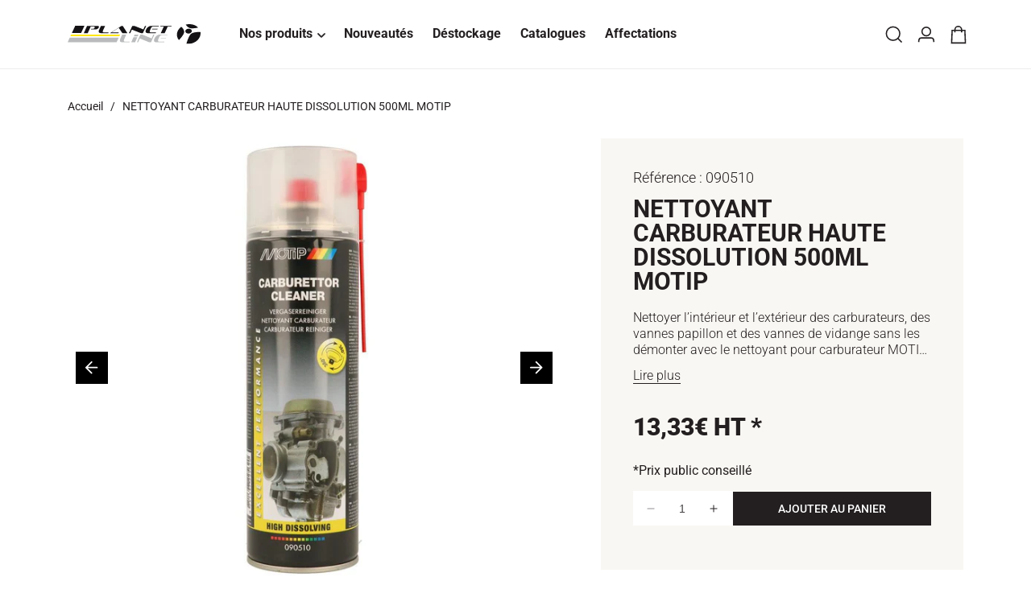

--- FILE ---
content_type: text/html; charset=utf-8
request_url: https://planet-line.com/products/nettoyant-carburateur-motip-tech-500-ml
body_size: 36576
content:
<!doctype html>
<html class="no-js" lang="fr">
<head>
<!-- Google Tag Manager -->
<script>(function(w,d,s,l,i){w[l]=w[l]||[];w[l].push({'gtm.start':
new Date().getTime(),event:'gtm.js'});var f=d.getElementsByTagName(s)[0],
j=d.createElement(s),dl=l!='dataLayer'?'&l='+l:'';j.async=true;j.src=
'https://www.googletagmanager.com/gtm.js?id='+i+dl;f.parentNode.insertBefore(j,f);
})(window,document,'script','dataLayer','GTM-W23P5R4B');</script>
<!-- End Google Tag Manager -->
<!-- TAGinstall START -->
<script>
 (function(w) {  var first = document.getElementsByTagName('script')[0];  var script = document.createElement('script');  script.async = true;  script.src = "\/\/planet-line.com\/cdn\/shop\/t\/17\/assets\/dataLayer.js?v=100984351315984907461741169999";  script.addEventListener ("load", function() {  function start() {    var allProducts = [];  var shopCurrency = 'EUR';  var collectionTitle = null;    var customer = {  customerType: 'guest'  };    var pageType = 'Product Page';  var searchPerformed = false;  var cart = {  "items": [],  "total": 0.0,  "currency": "EUR",  };  if (!w.__TAGinstall) {  console.error('Unable to initialize Easy Tag - GTM & Data Layer.');  return;  }  w.__TAGinstall.init({  shopCurrency, allProducts, collectionTitle, searchPerformed, pageType, customer, cartData: cart  });     var product = {  name: "NETTOYANT CARBURATEUR HAUTE DISSOLUTION 500ML MOTIP",  title: "NETTOYANT CARBURATEUR HAUTE DISSOLUTION 500ML MOTIP",  id: "090510",  productId: "8332677120308",  variantId: "45332324581684",  handle: "nettoyant-carburateur-motip-tech-500-ml",  price: "13.33",  image: "\/\/planet-line.com\/cdn\/shop\/products\/090510x1000_medium.jpg?v=1699579361",  brand: "EUROPEAN AEROSOLS GmbH",  category: "Dégraissant, diluant et solvant","variants": [{  id: "45332324581684",  title: "Default Title",  sku: "090510",  price: "13.33",  compareAtPrice: "0.0",  },]  };  w.__TAGinstall.onProductPage({  product, collectionTitle, shopCurrency, ShopifyAnalytics  });    };  if (w.__TAGinstall && w.__TAGinstall.boot) {  w.__TAGinstall.boot(start);  }  }, false);  first.parentNode.insertBefore(script, first); })(window);
</script>
<!-- TAGinstall END -->
  <meta charset="utf-8">
  <meta http-equiv="X-UA-Compatible" content="IE=edge">
  <meta name="viewport" content="width=device-width,initial-scale=1">
  <meta name="theme-color" content=""><link rel="canonical" href="https://planet-line.com/products/nettoyant-carburateur-motip-tech-500-ml"><link rel="preconnect" href="https://cdn.shopify.com" crossorigin><link rel="icon" type="image/png" href="//planet-line.com/cdn/shop/files/favicon.svg?crop=center&height=32&v=1684764999&width=32"><link rel="preconnect" href="https://fonts.shopifycdn.com" crossorigin>
  <link rel="preload" as="style" href="//planet-line.com/cdn/shop/t/17/assets/base.css?v=21161145456180339181764757858">
  <link rel="preload" as="style" href="//planet-line.com/cdn/shop/t/17/assets/bundle.theme.css?v=160304743098640213221767685652">
  <link rel="preload" as="script" href="//planet-line.com/cdn/shop/t/17/assets/global.js?v=35766180774227854811741170001">
  <link rel="preload" as="script" href="//planet-line.com/cdn/shop/t/17/assets/bundle.theme.js?v=164374237645501701261767685653">
  <link rel="preconnect" href="https://www.googletagmanager.com/" crossorigin>
  <link rel="dns-prefetch" href="https://www.googletagmanager.com/">
  

  <title>NETTOYANT CARBURATEUR HAUTE DISSOLUTION 500ML MOTIP
 &ndash; Planet Line B2B</title>

  
    <meta name="description" content="Nettoyer l’intérieur et l’extérieur des carburateurs, des vannes papillon et des vannes de vidange sans les démonter avec le nettoyant pour carburateur MOTIP Carburettor Cleaner.">
  

  

<meta property="og:site_name" content="Planet Line B2B">
<meta property="og:url" content="https://planet-line.com/products/nettoyant-carburateur-motip-tech-500-ml">
<meta property="og:title" content="NETTOYANT CARBURATEUR HAUTE DISSOLUTION 500ML MOTIP">
<meta property="og:type" content="product">
<meta property="og:description" content="Nettoyer l’intérieur et l’extérieur des carburateurs, des vannes papillon et des vannes de vidange sans les démonter avec le nettoyant pour carburateur MOTIP Carburettor Cleaner."><meta property="og:image" content="http://planet-line.com/cdn/shop/products/090510x1000.jpg?v=1699579361">
  <meta property="og:image:secure_url" content="https://planet-line.com/cdn/shop/products/090510x1000.jpg?v=1699579361">
  <meta property="og:image:width" content="1000">
  <meta property="og:image:height" content="1000"><meta property="og:price:amount" content="13,33">
  <meta property="og:price:currency" content="EUR"><meta name="twitter:card" content="summary_large_image">
<meta name="twitter:title" content="NETTOYANT CARBURATEUR HAUTE DISSOLUTION 500ML MOTIP">
<meta name="twitter:description" content="Nettoyer l’intérieur et l’extérieur des carburateurs, des vannes papillon et des vannes de vidange sans les démonter avec le nettoyant pour carburateur MOTIP Carburettor Cleaner.">


  <script src="//planet-line.com/cdn/shop/t/17/assets/constants.js?v=165488195745554878101741170000" defer="defer"></script>
  <script src="//planet-line.com/cdn/shop/t/17/assets/pubsub.js?v=2921868252632587581741170004" defer="defer"></script>
  <script src="//planet-line.com/cdn/shop/t/17/assets/global.js?v=35766180774227854811741170001" defer="defer"></script>

  <script>window.performance && window.performance.mark && window.performance.mark('shopify.content_for_header.start');</script><meta id="shopify-digital-wallet" name="shopify-digital-wallet" content="/71420084532/digital_wallets/dialog">
<link rel="alternate" hreflang="x-default" href="https://planet-line.com/products/nettoyant-carburateur-motip-tech-500-ml">
<link rel="alternate" hreflang="fr-CH" href="https://planet-line.com/fr-ch/products/nettoyant-carburateur-motip-tech-500-ml">
<link rel="alternate" hreflang="fr-FR" href="https://planet-line.com/products/nettoyant-carburateur-motip-tech-500-ml">
<link rel="alternate" type="application/json+oembed" href="https://planet-line.com/products/nettoyant-carburateur-motip-tech-500-ml.oembed">
<script async="async" src="/checkouts/internal/preloads.js?locale=fr-FR"></script>
<script id="shopify-features" type="application/json">{"accessToken":"a9773ae6a893c470ea9f47af716aa03d","betas":["rich-media-storefront-analytics"],"domain":"planet-line.com","predictiveSearch":true,"shopId":71420084532,"locale":"fr"}</script>
<script>var Shopify = Shopify || {};
Shopify.shop = "planet-line-b2b.myshopify.com";
Shopify.locale = "fr";
Shopify.currency = {"active":"EUR","rate":"1.0"};
Shopify.country = "FR";
Shopify.theme = {"name":"theme-planet-line\/new-config","id":179350602112,"schema_name":"Dawn","schema_version":"8.0.0","theme_store_id":null,"role":"main"};
Shopify.theme.handle = "null";
Shopify.theme.style = {"id":null,"handle":null};
Shopify.cdnHost = "planet-line.com/cdn";
Shopify.routes = Shopify.routes || {};
Shopify.routes.root = "/";</script>
<script type="module">!function(o){(o.Shopify=o.Shopify||{}).modules=!0}(window);</script>
<script>!function(o){function n(){var o=[];function n(){o.push(Array.prototype.slice.apply(arguments))}return n.q=o,n}var t=o.Shopify=o.Shopify||{};t.loadFeatures=n(),t.autoloadFeatures=n()}(window);</script>
<script id="shop-js-analytics" type="application/json">{"pageType":"product"}</script>
<script defer="defer" async type="module" src="//planet-line.com/cdn/shopifycloud/shop-js/modules/v2/client.init-shop-cart-sync_C7zOiP7n.fr.esm.js"></script>
<script defer="defer" async type="module" src="//planet-line.com/cdn/shopifycloud/shop-js/modules/v2/chunk.common_CSlijhlg.esm.js"></script>
<script type="module">
  await import("//planet-line.com/cdn/shopifycloud/shop-js/modules/v2/client.init-shop-cart-sync_C7zOiP7n.fr.esm.js");
await import("//planet-line.com/cdn/shopifycloud/shop-js/modules/v2/chunk.common_CSlijhlg.esm.js");

  window.Shopify.SignInWithShop?.initShopCartSync?.({"fedCMEnabled":true,"windoidEnabled":true});

</script>
<script>(function() {
  var isLoaded = false;
  function asyncLoad() {
    if (isLoaded) return;
    isLoaded = true;
    var urls = ["https:\/\/shopwebapp.dpd.fr\/shopify\/js\/dpd_maps.js?shop=planet-line-b2b.myshopify.com","https:\/\/redirectify.app\/script_tags\/tracking.js?shop=planet-line-b2b.myshopify.com","\/\/cdn.shopify.com\/proxy\/b2bf74ac78e6ac3e65ba718b97bf38444c407ea8e6b82ccd7f37280643212903\/web.baback.co\/internal\/v2\/shopify-embed?shop=planet-line-b2b.myshopify.com\u0026sp-cache-control=cHVibGljLCBtYXgtYWdlPTkwMA"];
    for (var i = 0; i < urls.length; i++) {
      var s = document.createElement('script');
      s.type = 'text/javascript';
      s.async = true;
      s.src = urls[i];
      var x = document.getElementsByTagName('script')[0];
      x.parentNode.insertBefore(s, x);
    }
  };
  if(window.attachEvent) {
    window.attachEvent('onload', asyncLoad);
  } else {
    window.addEventListener('load', asyncLoad, false);
  }
})();</script>
<script id="__st">var __st={"a":71420084532,"offset":3600,"reqid":"ec0b4a8c-8410-405c-b82c-8221a977b6b8-1768365378","pageurl":"planet-line.com\/products\/nettoyant-carburateur-motip-tech-500-ml","u":"7a0ed08a05aa","p":"product","rtyp":"product","rid":8332677120308};</script>
<script>window.ShopifyPaypalV4VisibilityTracking = true;</script>
<script id="captcha-bootstrap">!function(){'use strict';const t='contact',e='account',n='new_comment',o=[[t,t],['blogs',n],['comments',n],[t,'customer']],c=[[e,'customer_login'],[e,'guest_login'],[e,'recover_customer_password'],[e,'create_customer']],r=t=>t.map((([t,e])=>`form[action*='/${t}']:not([data-nocaptcha='true']) input[name='form_type'][value='${e}']`)).join(','),a=t=>()=>t?[...document.querySelectorAll(t)].map((t=>t.form)):[];function s(){const t=[...o],e=r(t);return a(e)}const i='password',u='form_key',d=['recaptcha-v3-token','g-recaptcha-response','h-captcha-response',i],f=()=>{try{return window.sessionStorage}catch{return}},m='__shopify_v',_=t=>t.elements[u];function p(t,e,n=!1){try{const o=window.sessionStorage,c=JSON.parse(o.getItem(e)),{data:r}=function(t){const{data:e,action:n}=t;return t[m]||n?{data:e,action:n}:{data:t,action:n}}(c);for(const[e,n]of Object.entries(r))t.elements[e]&&(t.elements[e].value=n);n&&o.removeItem(e)}catch(o){console.error('form repopulation failed',{error:o})}}const l='form_type',E='cptcha';function T(t){t.dataset[E]=!0}const w=window,h=w.document,L='Shopify',v='ce_forms',y='captcha';let A=!1;((t,e)=>{const n=(g='f06e6c50-85a8-45c8-87d0-21a2b65856fe',I='https://cdn.shopify.com/shopifycloud/storefront-forms-hcaptcha/ce_storefront_forms_captcha_hcaptcha.v1.5.2.iife.js',D={infoText:'Protégé par hCaptcha',privacyText:'Confidentialité',termsText:'Conditions'},(t,e,n)=>{const o=w[L][v],c=o.bindForm;if(c)return c(t,g,e,D).then(n);var r;o.q.push([[t,g,e,D],n]),r=I,A||(h.body.append(Object.assign(h.createElement('script'),{id:'captcha-provider',async:!0,src:r})),A=!0)});var g,I,D;w[L]=w[L]||{},w[L][v]=w[L][v]||{},w[L][v].q=[],w[L][y]=w[L][y]||{},w[L][y].protect=function(t,e){n(t,void 0,e),T(t)},Object.freeze(w[L][y]),function(t,e,n,w,h,L){const[v,y,A,g]=function(t,e,n){const i=e?o:[],u=t?c:[],d=[...i,...u],f=r(d),m=r(i),_=r(d.filter((([t,e])=>n.includes(e))));return[a(f),a(m),a(_),s()]}(w,h,L),I=t=>{const e=t.target;return e instanceof HTMLFormElement?e:e&&e.form},D=t=>v().includes(t);t.addEventListener('submit',(t=>{const e=I(t);if(!e)return;const n=D(e)&&!e.dataset.hcaptchaBound&&!e.dataset.recaptchaBound,o=_(e),c=g().includes(e)&&(!o||!o.value);(n||c)&&t.preventDefault(),c&&!n&&(function(t){try{if(!f())return;!function(t){const e=f();if(!e)return;const n=_(t);if(!n)return;const o=n.value;o&&e.removeItem(o)}(t);const e=Array.from(Array(32),(()=>Math.random().toString(36)[2])).join('');!function(t,e){_(t)||t.append(Object.assign(document.createElement('input'),{type:'hidden',name:u})),t.elements[u].value=e}(t,e),function(t,e){const n=f();if(!n)return;const o=[...t.querySelectorAll(`input[type='${i}']`)].map((({name:t})=>t)),c=[...d,...o],r={};for(const[a,s]of new FormData(t).entries())c.includes(a)||(r[a]=s);n.setItem(e,JSON.stringify({[m]:1,action:t.action,data:r}))}(t,e)}catch(e){console.error('failed to persist form',e)}}(e),e.submit())}));const S=(t,e)=>{t&&!t.dataset[E]&&(n(t,e.some((e=>e===t))),T(t))};for(const o of['focusin','change'])t.addEventListener(o,(t=>{const e=I(t);D(e)&&S(e,y())}));const B=e.get('form_key'),M=e.get(l),P=B&&M;t.addEventListener('DOMContentLoaded',(()=>{const t=y();if(P)for(const e of t)e.elements[l].value===M&&p(e,B);[...new Set([...A(),...v().filter((t=>'true'===t.dataset.shopifyCaptcha))])].forEach((e=>S(e,t)))}))}(h,new URLSearchParams(w.location.search),n,t,e,['guest_login'])})(!0,!0)}();</script>
<script integrity="sha256-4kQ18oKyAcykRKYeNunJcIwy7WH5gtpwJnB7kiuLZ1E=" data-source-attribution="shopify.loadfeatures" defer="defer" src="//planet-line.com/cdn/shopifycloud/storefront/assets/storefront/load_feature-a0a9edcb.js" crossorigin="anonymous"></script>
<script data-source-attribution="shopify.dynamic_checkout.dynamic.init">var Shopify=Shopify||{};Shopify.PaymentButton=Shopify.PaymentButton||{isStorefrontPortableWallets:!0,init:function(){window.Shopify.PaymentButton.init=function(){};var t=document.createElement("script");t.src="https://planet-line.com/cdn/shopifycloud/portable-wallets/latest/portable-wallets.fr.js",t.type="module",document.head.appendChild(t)}};
</script>
<script data-source-attribution="shopify.dynamic_checkout.buyer_consent">
  function portableWalletsHideBuyerConsent(e){var t=document.getElementById("shopify-buyer-consent"),n=document.getElementById("shopify-subscription-policy-button");t&&n&&(t.classList.add("hidden"),t.setAttribute("aria-hidden","true"),n.removeEventListener("click",e))}function portableWalletsShowBuyerConsent(e){var t=document.getElementById("shopify-buyer-consent"),n=document.getElementById("shopify-subscription-policy-button");t&&n&&(t.classList.remove("hidden"),t.removeAttribute("aria-hidden"),n.addEventListener("click",e))}window.Shopify?.PaymentButton&&(window.Shopify.PaymentButton.hideBuyerConsent=portableWalletsHideBuyerConsent,window.Shopify.PaymentButton.showBuyerConsent=portableWalletsShowBuyerConsent);
</script>
<script data-source-attribution="shopify.dynamic_checkout.cart.bootstrap">document.addEventListener("DOMContentLoaded",(function(){function t(){return document.querySelector("shopify-accelerated-checkout-cart, shopify-accelerated-checkout")}if(t())Shopify.PaymentButton.init();else{new MutationObserver((function(e,n){t()&&(Shopify.PaymentButton.init(),n.disconnect())})).observe(document.body,{childList:!0,subtree:!0})}}));
</script>
<script id="sections-script" data-sections="header,footer" defer="defer" src="//planet-line.com/cdn/shop/t/17/compiled_assets/scripts.js?27922"></script>
<script>window.performance && window.performance.mark && window.performance.mark('shopify.content_for_header.end');</script>

  
<style data-shopify>@font-face {
  font-family: Roboto;
  font-weight: 300;
  font-style: normal;
  font-display: swap;
  src: url("//planet-line.com/cdn/fonts/roboto/roboto_n3.9ac06d5955eb603264929711f38e40623ddc14db.woff2") format("woff2"),
       url("//planet-line.com/cdn/fonts/roboto/roboto_n3.797df4bf78042ba6106158fcf6a8d0e116fbfdae.woff") format("woff");
}

  @font-face {
  font-family: Roboto;
  font-weight: 400;
  font-style: normal;
  font-display: swap;
  src: url("//planet-line.com/cdn/fonts/roboto/roboto_n4.2019d890f07b1852f56ce63ba45b2db45d852cba.woff2") format("woff2"),
       url("//planet-line.com/cdn/fonts/roboto/roboto_n4.238690e0007583582327135619c5f7971652fa9d.woff") format("woff");
}

  @font-face {
  font-family: Roboto;
  font-weight: 400;
  font-style: italic;
  font-display: swap;
  src: url("//planet-line.com/cdn/fonts/roboto/roboto_i4.57ce898ccda22ee84f49e6b57ae302250655e2d4.woff2") format("woff2"),
       url("//planet-line.com/cdn/fonts/roboto/roboto_i4.b21f3bd061cbcb83b824ae8c7671a82587b264bf.woff") format("woff");
}

  @font-face {
  font-family: Roboto;
  font-weight: 500;
  font-style: normal;
  font-display: swap;
  src: url("//planet-line.com/cdn/fonts/roboto/roboto_n5.250d51708d76acbac296b0e21ede8f81de4e37aa.woff2") format("woff2"),
       url("//planet-line.com/cdn/fonts/roboto/roboto_n5.535e8c56f4cbbdea416167af50ab0ff1360a3949.woff") format("woff");
}

  @font-face {
  font-family: Roboto;
  font-weight: 700;
  font-style: normal;
  font-display: swap;
  src: url("//planet-line.com/cdn/fonts/roboto/roboto_n7.f38007a10afbbde8976c4056bfe890710d51dec2.woff2") format("woff2"),
       url("//planet-line.com/cdn/fonts/roboto/roboto_n7.94bfdd3e80c7be00e128703d245c207769d763f9.woff") format("woff");
}

  @font-face {
  font-family: Roboto;
  font-weight: 700;
  font-style: italic;
  font-display: swap;
  src: url("//planet-line.com/cdn/fonts/roboto/roboto_i7.7ccaf9410746f2c53340607c42c43f90a9005937.woff2") format("woff2"),
       url("//planet-line.com/cdn/fonts/roboto/roboto_i7.49ec21cdd7148292bffea74c62c0df6e93551516.woff") format("woff");
}

  @font-face {
  font-family: Roboto;
  font-weight: 900;
  font-style: normal;
  font-display: swap;
  src: url("//planet-line.com/cdn/fonts/roboto/roboto_n9.0c184e6fa23f90226ecbf2340f41a7f829851913.woff2") format("woff2"),
       url("//planet-line.com/cdn/fonts/roboto/roboto_n9.7211b7d111ec948ac853161b9ab0c32728753cde.woff") format("woff");
}




  @font-face {
    font-family: "Eurostile";
    font-weight: 700;
    font-style: normal;
    font-display: swap;
    src: url("//planet-line.com/cdn/shop/files/Eurostile.woff2?v=12245889642867149607") format("woff2");
  }</style>

  <style data-shopify>
    :root {
    --font-body-family: Roboto, sans-serif;
    --font-body-style: normal;
    --font-body-weight: 400;
    --font-body-weight-bold: 700;

    --font-heading-family: 'Eurostile', sans-serif;
    --font-heading-style: normal;
    --font-heading-weight: 700;

    --font-body-scale: 1.0;
    --font-heading-scale: 1.0;

    --color-primary: #ffe700;
    --color-secondary: #231f20;
    --color-base-primary: 255, 231, 0;
    --color-base-secondary: 35, 31, 32;
    --color-base-text: 35, 31, 32;
    --color-shadow: 35, 31, 32;
    --color-base-background-1: 255, 255, 255;
    --color-base-background-2: 35, 31, 32;
    --color-base-solid-button-labels: 255, 255, 255;
    --color-base-outline-button-labels: 35, 31, 32;
    --color-base-accent-1: 255, 231, 0;
    --color-base-accent-2: 249, 247, 243;
    --payment-terms-background-color: #ffffff;

    --gradient-base-background-1: #ffffff;
    --gradient-base-background-2: #231f20;
    --gradient-base-accent-1: #ffe700;
    --gradient-base-accent-2: #f9f7f3;

    --media-padding: px;
    --media-border-opacity: 0.05;
    --media-border-width: 1px;
    --media-radius: 0px;
    --media-shadow-opacity: 0.0;
    --media-shadow-horizontal-offset: 0px;
    --media-shadow-vertical-offset: 4px;
    --media-shadow-blur-radius: 5px;
    --media-shadow-visible: 0;

    --page-width: 148rem;
    --page-width-margin: 0rem;

    --product-card-image-padding: 0.0rem;
    --product-card-corner-radius: 0.0rem;
    --product-card-text-alignment: left;
    --product-card-border-width: 0.0rem;
    --product-card-border-opacity: 0.1;
    --product-card-shadow-opacity: 0.0;
    --product-card-shadow-visible: 0;
    --product-card-shadow-horizontal-offset: 0.0rem;
    --product-card-shadow-vertical-offset: 0.4rem;
    --product-card-shadow-blur-radius: 0.5rem;

    --collection-card-image-padding: 0.0rem;
    --collection-card-corner-radius: 0.0rem;
    --collection-card-text-alignment: left;
    --collection-card-border-width: 0.0rem;
    --collection-card-border-opacity: 0.1;
    --collection-card-shadow-opacity: 0.0;
    --collection-card-shadow-visible: 0;
    --collection-card-shadow-horizontal-offset: 0.0rem;
    --collection-card-shadow-vertical-offset: 0.4rem;
    --collection-card-shadow-blur-radius: 0.5rem;

    --blog-card-image-padding: 0.0rem;
    --blog-card-corner-radius: 0.0rem;
    --blog-card-text-alignment: left;
    --blog-card-border-width: 0.0rem;
    --blog-card-border-opacity: 0.1;
    --blog-card-shadow-opacity: 0.0;
    --blog-card-shadow-visible: 0;
    --blog-card-shadow-horizontal-offset: 0.0rem;
    --blog-card-shadow-vertical-offset: 0.4rem;
    --blog-card-shadow-blur-radius: 0.5rem;

    --badge-corner-radius: 0.0rem;

    --popup-border-width: 1px;
    --popup-border-opacity: 0.1;
    --popup-corner-radius: 0px;
    --popup-shadow-opacity: 0.0;
    --popup-shadow-horizontal-offset: 0px;
    --popup-shadow-vertical-offset: 4px;
    --popup-shadow-blur-radius: 5px;

    --drawer-border-width: 1px;
    --drawer-border-opacity: 0.1;
    --drawer-shadow-opacity: 0.0;
    --drawer-shadow-horizontal-offset: 0px;
    --drawer-shadow-vertical-offset: 4px;
    --drawer-shadow-blur-radius: 5px;

    --spacing-sections-desktop: 120px;
    --spacing-sections-mobile: 60.0px;

    --grid-desktop-vertical-spacing: 40px;
    --grid-desktop-horizontal-spacing: 20px;
    --grid-mobile-vertical-spacing: 20px;
    --grid-mobile-horizontal-spacing: 10px;

    --text-boxes-border-opacity: 0.1;
    --text-boxes-border-width: 0px;
    --text-boxes-radius: 0px;
    --text-boxes-shadow-opacity: 0.0;
    --text-boxes-shadow-visible: 0;
    --text-boxes-shadow-horizontal-offset: 0px;
    --text-boxes-shadow-vertical-offset: 4px;
    --text-boxes-shadow-blur-radius: 5px;

    --buttons-radius: 0px;
    --buttons-radius-outset: 0px;
    --buttons-border-width: 1px;
    --buttons-border-opacity: 1.0;
    --buttons-shadow-opacity: 0.0;
    --buttons-shadow-visible: 0;
    --buttons-shadow-horizontal-offset: 0px;
    --buttons-shadow-vertical-offset: 0px;
    --buttons-shadow-blur-radius: 0px;
    --buttons-border-offset: 0px;

    --inputs-radius: 0px;
    --inputs-border-width: 1px;
    --inputs-border-opacity: 0.55;
    --inputs-shadow-opacity: 0.0;
    --inputs-shadow-horizontal-offset: 0px;
    --inputs-margin-offset: 0px;
    --inputs-shadow-vertical-offset: 4px;
    --inputs-shadow-blur-radius: 5px;
    --inputs-radius-outset: 0px;

    --variant-pills-radius: 40px;
    --variant-pills-border-width: 1px;
    --variant-pills-border-opacity: 0.55;
    --variant-pills-shadow-opacity: 0.0;
    --variant-pills-shadow-horizontal-offset: 0px;
    --variant-pills-shadow-vertical-offset: 4px;
    --variant-pills-shadow-blur-radius: 5px;
    }

    *,
    *::before,
    *::after {
    box-sizing: inherit;
    }

    html {
    box-sizing: border-box;
    font-size: calc(var(--font-body-scale) * 62.5%);
    height: 100%;
    }

    body {
    min-height: 100%;
    margin: 0;
    font-size: 1.6rem;
    font-family: var(--font-body-family);
    font-style: var(--font-body-style);
    font-weight: var(--font-body-weight);
    line-height: 1.25em;
    }

    
      h1,h2,.h1,.h2 {
      text-transform: uppercase;
      }
    

  </style>

  <link href="//planet-line.com/cdn/shop/t/17/assets/base.css?v=21161145456180339181764757858" rel="stylesheet" type="text/css" media="all" />
<link href="//planet-line.com/cdn/shop/t/17/assets/component-predictive-search.css?v=138479467718039930461741170000" rel="stylesheet" type="text/css" media="all" />

<link href="//planet-line.com/cdn/shop/t/17/assets/bundle.theme.css?v=160304743098640213221767685652" rel="stylesheet" type="text/css" media="all" />


  
    
    <link href="//planet-line.com/cdn/shop/t/17/assets/bundle.product.css?v=167428325166255990891767685646" rel="stylesheet" type="text/css" media="all" />
  

<link rel="preload" as="font" href="//planet-line.com/cdn/fonts/roboto/roboto_n4.2019d890f07b1852f56ce63ba45b2db45d852cba.woff2" type="font/woff2" crossorigin><script>document.documentElement.className = document.documentElement.className.replace('no-js', 'js');
    if (Shopify.designMode) {
      document.documentElement.classList.add('shopify-design-mode');
    }
  </script>

  <script>
    window.shopUrl = 'https://planet-line.com';
    window.routes = {
      cart_add_url: '/cart/add',
      cart_change_url: '/cart/change',
      cart_update_url: '/cart/update',
      cart_url: '/cart',
      predictive_search_url: '/search/suggest'
    };

    window.cartStrings = {
      error: `Une erreur est survenue lors de l’actualisation de votre panier. Veuillez réessayer.`,
      quantityError: `Vous ne pouvez pas ajouter plus de [quantity] de ce produit à votre panier.`
    }

    window.variantStrings = {
      addToCart: `Ajouter au panier`,
      soldOut: `Épuisé`,
      unavailable: `Non disponible`,
      unavailable_with_option: `[value] – indisponible`,
    }

    window.accessibilityStrings = {
      imageAvailable: `L&#39;image [index] est maintenant disponible dans la galerie`,
      shareSuccess: `Lien copié dans le presse-papiers`,
      pauseSlideshow: `Interrompre le diaporama`,
      playSlideshow: `Lire le diaporama`,
    }

    window.assetsUrl = {
      instant_page: "//planet-line.com/cdn/shop/t/17/assets/bundle.instant-page.js?v=80626674479195444531767685641",
      css: [],
      js: []
    }
  </script>


        
            <meta name="robots" content="index,follow"/>
        
    



  <script type="application/ld+json">
    {
      "@context": "http://schema.org",
      "@type": "Product",
        "@id": "https:\/\/planet-line.com\/products\/nettoyant-carburateur-motip-tech-500-ml",
        "productID": 8332677120308,
        "offers": [{
            "@type": "Offer",
            "name": "Default Title",
            "availability": "http://schema.org/InStock",
            "price" : 13.33,
            "priceCurrency" : "EUR",
            "priceValidUntil": "2026-01-24",
            "itemCondition" : "https://schema.org/NewCondition","sku": "090510","url" : "https:\/\/planet-line.com\/products\/nettoyant-carburateur-motip-tech-500-ml?variant=45332324581684"
            }
],
            "gtin13": "8711347225620",
            "productId": "8711347225620",
				"brand": {
					"@type": "Organization",
					"name": "EUROPEAN AEROSOLS GmbH",
					
						"logo": "https:\/\/planet-line.com\/cdn\/shop\/files\/shopify-logo-512.svg?v=1681197222\u0026width=500"
					
				},
			"seller": {
					"@type": "Organization",
					"name": "Planet Line B2B",
					"url": "https:\/\/planet-line.com"
					,
					"logo": "https:\/\/planet-line.com\/cdn\/shop\/files\/shopify-logo-512.svg?v=1681197222\u0026width=500"
					
				},
        "name": "NETTOYANT CARBURATEUR HAUTE DISSOLUTION 500ML MOTIP",
        "description": "Nettoyer l’intérieur et l’extérieur des carburateurs, des vannes papillon et des vannes de vidange sans les démonter avec le nettoyant pour carburateur MOTIP Carburettor Cleaner.",
        "category": "Dégraissant, diluant et solvant",
        "url": "https:\/\/planet-line.com\/products\/nettoyant-carburateur-motip-tech-500-ml",
        "sku": "090510",
        "image": [
            "https:\/\/planet-line.com\/cdn\/shop\/products\/090510x1000.jpg?v=1699579361\u0026width=1000"
            ]
        }
    }
  </script>




    <script type="application/ld+json">
      {
        "@context": "http://schema.org",
        "@type": "BreadcrumbList",
    "itemListElement": [{
    "@type": "ListItem",
    "position": 1,
    "name": "Accueil",
    "item": "https://planet-line.com"
    }
        
        ,{
        "@type": "ListItem",
        "position":  2,
        "name": "NETTOYANT CARBURATEUR HAUTE DISSOLUTION 500ML MOTIP",
        "item": "https://planet-line.com/products/nettoyant-carburateur-motip-tech-500-ml"
        }]
      }
    </script>
  



<script type="application/ld+json">
    {
      "@context": "https://schema.org",
      "@type": "Organization",
    "name": "Planet Line B2B",
		"url": "https:\/\/planet-line.com",
		
			"logo": "https:\/\/planet-line.com\/cdn\/shop\/files\/shopify-logo-512.svg?v=1681197222\u0026width=500",
		
    "description": "Distributeur d’équipements et accessoires automobiles aux professionnels depuis 1993, Planet Line distribue ses 20 000 références grâce à un réseau de plus de 2 500 clients professionnels présents sur l’ensemble de la France Métropolitaine mais également en Guadeloupe, Guyane, Martinique, Mayotte, La Réunion et Tahiti."

    }
  </script><!-- BEGIN app block: shopify://apps/consentmo-gdpr/blocks/gdpr_cookie_consent/4fbe573f-a377-4fea-9801-3ee0858cae41 -->


<!-- END app block --><!-- BEGIN app block: shopify://apps/casper-cart-sync/blocks/cross-device-cart/3e8e9213-3920-4806-a1c5-772d07bb1e4e -->
<script async>
    const { fetch: originalFetch } = window;
    const casper_reload_config = true
    const casper_clear_after_logout = false
    const casper_not_replace_with_empty_config = true
    const CART_MUTATION_ENDPOINTS = ["/cart/update.js", "/cart/change.js", "/cart/change", "/cart/clear.js", "/cart/clear"];
    const CART_ADD_UPDATE_ENDPOINTS = ["/cart/add.js", "/cart/add", "/cart/update"];
    const CASPER_QUEUE_RETRY_MS = 50;            // retry interval while syncing
    const CASPER_QUEUE_WAIT_MAX_MS = 5000;        // wait up to x milliseconds before forcing send
    const CASPER_DRAIN_BEFORE_RELOAD_MAX_MS = 3000; // drain up to x milliseconds before reload
    const CASPER_MUTATE_QUEUE = []; // items: { deadline, run, resolve, reject, promise }
    let CASPER_QUEUE_RUNNING = false;
    let CASPER_QUEUE_PROMISE = null;
    function dispatchCustomEvent(eventName, eventData) {
        const event = new CustomEvent(eventName, {detail: eventData});
        document.dispatchEvent(event);
    }
    function normalizePath(rawUrl) {
        const url = (rawUrl || "").replace(window.location.origin, "");
        let p = url.split("?")[0] || "";
        return p.replace(/^\/[a-z]{2}(?:-[a-z]{2})?(\/|$)/i, "/");
    }
    function isMutatingNonItems(method, body, url) {
        const MUTATE_KEYS = ["attributes", "discount", "discount_code", "note", "sections", "sections_url"];
        const isPlainObject = (v) => v !== null && typeof v === "object" && Object.getPrototypeOf(v) === Object.prototype;
        method = (method || "GET").toUpperCase();
        const keysFrom = () => {
            if (method === "GET") {
                try {
                    const base = (typeof window !== "undefined" && window.location && window.location.origin) || "http://localhost";
                    const u = new URL(url, base);
                    return Array.from(u.searchParams.keys());
                } catch {
                    const qIdx = (url || "").indexOf("?");
                    if (qIdx === -1) return [];
                    return Array.from(new URLSearchParams(url.slice(qIdx + 1)).keys());
                }
            }
            if (isPlainObject(body)) return Object.keys(body);
            if (typeof body === "string") {
                const s = body.trim();
                if (s.startsWith("{")) {
                    try { return Object.keys(JSON.parse(s)); } catch { return []; }
                }
                return Array.from(new URLSearchParams(s).keys());
            }
            if (typeof FormData !== "undefined" && body instanceof FormData) {
                const ks = []; for (const [k] of body.entries()) ks.push(k); return ks;
            }
            if (typeof URLSearchParams !== "undefined" && body instanceof URLSearchParams) {
                return Array.from(body.keys());
            }
            return [];
        };
        const keys = keysFrom();
        if (keys.length === 0) return false;
        const roots = keys.map(k => k.split("[")[0].replace(/\[\]$/, ""));
        return roots.every(r => MUTATE_KEYS.includes(r));
    }
    function getRawUrl(u){ return typeof u === 'string' ? u : (u && (u.url || u.href));}
    
    
    (function patchAnonFetch() {
        if (window.__casperAnonFetchPatched) return;
        window.__casperAnonFetchPatched = true;
        window.fetch = function casperAnonFetch(base_url, config = {}) {
            try {
                const method = (config.method || "GET").toUpperCase();
                const rawUrl = getRawUrl(base_url); // gère string, URL et Request
                const path = rawUrl ? normalizePath(rawUrl) : "";
                const onlyAttributes = rawUrl ? isMutatingNonItems(method, config.body, rawUrl) : false;
                return originalFetch(base_url, config).then((response) => {
                    const cloned = response.clone();
                    try {
                        const isCartEndpoint = CART_MUTATION_ENDPOINTS.includes(path) || CART_ADD_UPDATE_ENDPOINTS.includes(path);
                        if (rawUrl && isCartEndpoint && !onlyAttributes) {
                            document.cookie = "cart_timestamp=" + Date.now() + "; path=/";
                            dispatchCustomEvent("casper:anon:cart:ts", "cart_timestamp updated via fetch");
                        }
                    } catch (e) { console.log("Casper: anon fetch post-hook error", e); }
                    return cloned;
                });
            } catch (e) {
                console.log("Casper: anon fetch error", e);
                return originalFetch(base_url, config);
            }
        };
    })();
    (function patchAnonXHR() {
        if (XMLHttpRequest.prototype.__casperAnonPatched) return;
        XMLHttpRequest.prototype.__casperAnonPatched = true;
        const originalOpen = XMLHttpRequest.prototype.open;
        const originalSend = XMLHttpRequest.prototype.send;
        XMLHttpRequest.prototype.open = function(method, url) {
            this.__casperAnonMethod = method ? String(method).toUpperCase() : "GET";
            try { this.__casperAnonUrl = (typeof url === "string") ? url : String(url); } catch {}
            return originalOpen.apply(this, arguments);
        };
        XMLHttpRequest.prototype.send = function(body) {
            this.__casperAnonBody = body;
            this.addEventListener("load", function() {
                try {
                    const method = this.__casperAnonMethod || "GET";
                    const rawUrl = this.__casperAnonUrl || this.responseURL || "";
                    const path = normalizePath(rawUrl);
                    const onlyAttributes = isMutatingNonItems(method, this.__casperAnonBody, rawUrl);
                    const isCartEndpoint = CART_MUTATION_ENDPOINTS.includes(path) || CART_ADD_UPDATE_ENDPOINTS.includes(path);
                    if (isCartEndpoint && !onlyAttributes) {
                        document.cookie = "cart_timestamp=" + Date.now() + "; path=/";
                        dispatchCustomEvent("casper:anon:cart:ts", "cart_timestamp updated via xhr");
                    }
                } catch (e) { console.log("Casper: anon XHR hook error", e); }
            }, { once: true });
            return originalSend.apply(this, arguments);
        };
    })();
    document.addEventListener('DOMContentLoaded', function() {
        if(casper_clear_after_logout === true) {
            try {
                const customerData = localStorage.getItem("casper:customer_id");
                if (customerData) {
                    const parsedData = JSON.parse(customerData);
                    const timeSinceSet = Date.now() - parsedData.timestamp;
                    if (!isNaN(timeSinceSet) && timeSinceSet < 1800000) { // 30 minutes
                        console.log("Casper: recent customer data found, clearing cart cookies.");
                        dispatchCustomEvent("casper:cart:start-clear", "Clearing cart cookies after logout");
                        clearCartCookies().then(() => {
                            localStorage.removeItem("casper:customer_id");
                            console.log("Casper: customer data cleared from localStorage.");
                            dispatchCustomEvent("casper:cart:end-clear", "Cart cookies cleared after logout");
                            if (casper_reload_config === true) {
                                window.location.reload();
                            }
                        });
                    } else {
                        console.log("Casper: customer data too old, skipping clear.");
                    }
                }
            } catch (e) {
                console.error("Casper: error while checking customer data", e);
            }
        }
    });
    function clearCartCookies() {
        return new Promise((resolve) => { //delete carts cookies
            document.cookie = "cart_in_change=; path=/; expires=Thu, 01 Jan 1970 00:00:00 GMT";
            document.cookie = "cart_timestamp=; path=/; expires=Thu, 01 Jan 1970 00:00:00 GMT";
            document.cookie = "cart=; path=/; expires=Thu, 01 Jan 1970 00:00:00 GMT";
            document.cookie = "cdc_page_changed=false; path=/; expires=Thu, 01 Jan 1970 00:00:00 GMT";
            resolve();
        });
    }
    
</script>
<!-- END app block --><script src="https://cdn.shopify.com/extensions/019bb69b-2dbd-7d22-a34f-66b1cead5da4/consentmo-gdpr-565/assets/consentmo_cookie_consent.js" type="text/javascript" defer="defer"></script>
<link href="https://monorail-edge.shopifysvc.com" rel="dns-prefetch">
<script>(function(){if ("sendBeacon" in navigator && "performance" in window) {try {var session_token_from_headers = performance.getEntriesByType('navigation')[0].serverTiming.find(x => x.name == '_s').description;} catch {var session_token_from_headers = undefined;}var session_cookie_matches = document.cookie.match(/_shopify_s=([^;]*)/);var session_token_from_cookie = session_cookie_matches && session_cookie_matches.length === 2 ? session_cookie_matches[1] : "";var session_token = session_token_from_headers || session_token_from_cookie || "";function handle_abandonment_event(e) {var entries = performance.getEntries().filter(function(entry) {return /monorail-edge.shopifysvc.com/.test(entry.name);});if (!window.abandonment_tracked && entries.length === 0) {window.abandonment_tracked = true;var currentMs = Date.now();var navigation_start = performance.timing.navigationStart;var payload = {shop_id: 71420084532,url: window.location.href,navigation_start,duration: currentMs - navigation_start,session_token,page_type: "product"};window.navigator.sendBeacon("https://monorail-edge.shopifysvc.com/v1/produce", JSON.stringify({schema_id: "online_store_buyer_site_abandonment/1.1",payload: payload,metadata: {event_created_at_ms: currentMs,event_sent_at_ms: currentMs}}));}}window.addEventListener('pagehide', handle_abandonment_event);}}());</script>
<script id="web-pixels-manager-setup">(function e(e,d,r,n,o){if(void 0===o&&(o={}),!Boolean(null===(a=null===(i=window.Shopify)||void 0===i?void 0:i.analytics)||void 0===a?void 0:a.replayQueue)){var i,a;window.Shopify=window.Shopify||{};var t=window.Shopify;t.analytics=t.analytics||{};var s=t.analytics;s.replayQueue=[],s.publish=function(e,d,r){return s.replayQueue.push([e,d,r]),!0};try{self.performance.mark("wpm:start")}catch(e){}var l=function(){var e={modern:/Edge?\/(1{2}[4-9]|1[2-9]\d|[2-9]\d{2}|\d{4,})\.\d+(\.\d+|)|Firefox\/(1{2}[4-9]|1[2-9]\d|[2-9]\d{2}|\d{4,})\.\d+(\.\d+|)|Chrom(ium|e)\/(9{2}|\d{3,})\.\d+(\.\d+|)|(Maci|X1{2}).+ Version\/(15\.\d+|(1[6-9]|[2-9]\d|\d{3,})\.\d+)([,.]\d+|)( \(\w+\)|)( Mobile\/\w+|) Safari\/|Chrome.+OPR\/(9{2}|\d{3,})\.\d+\.\d+|(CPU[ +]OS|iPhone[ +]OS|CPU[ +]iPhone|CPU IPhone OS|CPU iPad OS)[ +]+(15[._]\d+|(1[6-9]|[2-9]\d|\d{3,})[._]\d+)([._]\d+|)|Android:?[ /-](13[3-9]|1[4-9]\d|[2-9]\d{2}|\d{4,})(\.\d+|)(\.\d+|)|Android.+Firefox\/(13[5-9]|1[4-9]\d|[2-9]\d{2}|\d{4,})\.\d+(\.\d+|)|Android.+Chrom(ium|e)\/(13[3-9]|1[4-9]\d|[2-9]\d{2}|\d{4,})\.\d+(\.\d+|)|SamsungBrowser\/([2-9]\d|\d{3,})\.\d+/,legacy:/Edge?\/(1[6-9]|[2-9]\d|\d{3,})\.\d+(\.\d+|)|Firefox\/(5[4-9]|[6-9]\d|\d{3,})\.\d+(\.\d+|)|Chrom(ium|e)\/(5[1-9]|[6-9]\d|\d{3,})\.\d+(\.\d+|)([\d.]+$|.*Safari\/(?![\d.]+ Edge\/[\d.]+$))|(Maci|X1{2}).+ Version\/(10\.\d+|(1[1-9]|[2-9]\d|\d{3,})\.\d+)([,.]\d+|)( \(\w+\)|)( Mobile\/\w+|) Safari\/|Chrome.+OPR\/(3[89]|[4-9]\d|\d{3,})\.\d+\.\d+|(CPU[ +]OS|iPhone[ +]OS|CPU[ +]iPhone|CPU IPhone OS|CPU iPad OS)[ +]+(10[._]\d+|(1[1-9]|[2-9]\d|\d{3,})[._]\d+)([._]\d+|)|Android:?[ /-](13[3-9]|1[4-9]\d|[2-9]\d{2}|\d{4,})(\.\d+|)(\.\d+|)|Mobile Safari.+OPR\/([89]\d|\d{3,})\.\d+\.\d+|Android.+Firefox\/(13[5-9]|1[4-9]\d|[2-9]\d{2}|\d{4,})\.\d+(\.\d+|)|Android.+Chrom(ium|e)\/(13[3-9]|1[4-9]\d|[2-9]\d{2}|\d{4,})\.\d+(\.\d+|)|Android.+(UC? ?Browser|UCWEB|U3)[ /]?(15\.([5-9]|\d{2,})|(1[6-9]|[2-9]\d|\d{3,})\.\d+)\.\d+|SamsungBrowser\/(5\.\d+|([6-9]|\d{2,})\.\d+)|Android.+MQ{2}Browser\/(14(\.(9|\d{2,})|)|(1[5-9]|[2-9]\d|\d{3,})(\.\d+|))(\.\d+|)|K[Aa][Ii]OS\/(3\.\d+|([4-9]|\d{2,})\.\d+)(\.\d+|)/},d=e.modern,r=e.legacy,n=navigator.userAgent;return n.match(d)?"modern":n.match(r)?"legacy":"unknown"}(),u="modern"===l?"modern":"legacy",c=(null!=n?n:{modern:"",legacy:""})[u],f=function(e){return[e.baseUrl,"/wpm","/b",e.hashVersion,"modern"===e.buildTarget?"m":"l",".js"].join("")}({baseUrl:d,hashVersion:r,buildTarget:u}),m=function(e){var d=e.version,r=e.bundleTarget,n=e.surface,o=e.pageUrl,i=e.monorailEndpoint;return{emit:function(e){var a=e.status,t=e.errorMsg,s=(new Date).getTime(),l=JSON.stringify({metadata:{event_sent_at_ms:s},events:[{schema_id:"web_pixels_manager_load/3.1",payload:{version:d,bundle_target:r,page_url:o,status:a,surface:n,error_msg:t},metadata:{event_created_at_ms:s}}]});if(!i)return console&&console.warn&&console.warn("[Web Pixels Manager] No Monorail endpoint provided, skipping logging."),!1;try{return self.navigator.sendBeacon.bind(self.navigator)(i,l)}catch(e){}var u=new XMLHttpRequest;try{return u.open("POST",i,!0),u.setRequestHeader("Content-Type","text/plain"),u.send(l),!0}catch(e){return console&&console.warn&&console.warn("[Web Pixels Manager] Got an unhandled error while logging to Monorail."),!1}}}}({version:r,bundleTarget:l,surface:e.surface,pageUrl:self.location.href,monorailEndpoint:e.monorailEndpoint});try{o.browserTarget=l,function(e){var d=e.src,r=e.async,n=void 0===r||r,o=e.onload,i=e.onerror,a=e.sri,t=e.scriptDataAttributes,s=void 0===t?{}:t,l=document.createElement("script"),u=document.querySelector("head"),c=document.querySelector("body");if(l.async=n,l.src=d,a&&(l.integrity=a,l.crossOrigin="anonymous"),s)for(var f in s)if(Object.prototype.hasOwnProperty.call(s,f))try{l.dataset[f]=s[f]}catch(e){}if(o&&l.addEventListener("load",o),i&&l.addEventListener("error",i),u)u.appendChild(l);else{if(!c)throw new Error("Did not find a head or body element to append the script");c.appendChild(l)}}({src:f,async:!0,onload:function(){if(!function(){var e,d;return Boolean(null===(d=null===(e=window.Shopify)||void 0===e?void 0:e.analytics)||void 0===d?void 0:d.initialized)}()){var d=window.webPixelsManager.init(e)||void 0;if(d){var r=window.Shopify.analytics;r.replayQueue.forEach((function(e){var r=e[0],n=e[1],o=e[2];d.publishCustomEvent(r,n,o)})),r.replayQueue=[],r.publish=d.publishCustomEvent,r.visitor=d.visitor,r.initialized=!0}}},onerror:function(){return m.emit({status:"failed",errorMsg:"".concat(f," has failed to load")})},sri:function(e){var d=/^sha384-[A-Za-z0-9+/=]+$/;return"string"==typeof e&&d.test(e)}(c)?c:"",scriptDataAttributes:o}),m.emit({status:"loading"})}catch(e){m.emit({status:"failed",errorMsg:(null==e?void 0:e.message)||"Unknown error"})}}})({shopId: 71420084532,storefrontBaseUrl: "https://planet-line.com",extensionsBaseUrl: "https://extensions.shopifycdn.com/cdn/shopifycloud/web-pixels-manager",monorailEndpoint: "https://monorail-edge.shopifysvc.com/unstable/produce_batch",surface: "storefront-renderer",enabledBetaFlags: ["2dca8a86","a0d5f9d2"],webPixelsConfigList: [{"id":"236847488","eventPayloadVersion":"1","runtimeContext":"LAX","scriptVersion":"3","type":"CUSTOM","privacyPurposes":[],"name":"Pixel Axome"},{"id":"shopify-app-pixel","configuration":"{}","eventPayloadVersion":"v1","runtimeContext":"STRICT","scriptVersion":"0450","apiClientId":"shopify-pixel","type":"APP","privacyPurposes":["ANALYTICS","MARKETING"]},{"id":"shopify-custom-pixel","eventPayloadVersion":"v1","runtimeContext":"LAX","scriptVersion":"0450","apiClientId":"shopify-pixel","type":"CUSTOM","privacyPurposes":["ANALYTICS","MARKETING"]}],isMerchantRequest: false,initData: {"shop":{"name":"Planet Line B2B","paymentSettings":{"currencyCode":"EUR"},"myshopifyDomain":"planet-line-b2b.myshopify.com","countryCode":"FR","storefrontUrl":"https:\/\/planet-line.com"},"customer":null,"cart":null,"checkout":null,"productVariants":[{"price":{"amount":13.33,"currencyCode":"EUR"},"product":{"title":"NETTOYANT CARBURATEUR HAUTE DISSOLUTION 500ML MOTIP","vendor":"EUROPEAN AEROSOLS GmbH","id":"8332677120308","untranslatedTitle":"NETTOYANT CARBURATEUR HAUTE DISSOLUTION 500ML MOTIP","url":"\/products\/nettoyant-carburateur-motip-tech-500-ml","type":"Dégraissant, diluant et solvant"},"id":"45332324581684","image":{"src":"\/\/planet-line.com\/cdn\/shop\/products\/090510x1000.jpg?v=1699579361"},"sku":"090510","title":"Default Title","untranslatedTitle":"Default Title"}],"purchasingCompany":null},},"https://planet-line.com/cdn","7cecd0b6w90c54c6cpe92089d5m57a67346",{"modern":"","legacy":""},{"shopId":"71420084532","storefrontBaseUrl":"https:\/\/planet-line.com","extensionBaseUrl":"https:\/\/extensions.shopifycdn.com\/cdn\/shopifycloud\/web-pixels-manager","surface":"storefront-renderer","enabledBetaFlags":"[\"2dca8a86\", \"a0d5f9d2\"]","isMerchantRequest":"false","hashVersion":"7cecd0b6w90c54c6cpe92089d5m57a67346","publish":"custom","events":"[[\"page_viewed\",{}],[\"product_viewed\",{\"productVariant\":{\"price\":{\"amount\":13.33,\"currencyCode\":\"EUR\"},\"product\":{\"title\":\"NETTOYANT CARBURATEUR HAUTE DISSOLUTION 500ML MOTIP\",\"vendor\":\"EUROPEAN AEROSOLS GmbH\",\"id\":\"8332677120308\",\"untranslatedTitle\":\"NETTOYANT CARBURATEUR HAUTE DISSOLUTION 500ML MOTIP\",\"url\":\"\/products\/nettoyant-carburateur-motip-tech-500-ml\",\"type\":\"Dégraissant, diluant et solvant\"},\"id\":\"45332324581684\",\"image\":{\"src\":\"\/\/planet-line.com\/cdn\/shop\/products\/090510x1000.jpg?v=1699579361\"},\"sku\":\"090510\",\"title\":\"Default Title\",\"untranslatedTitle\":\"Default Title\"}}]]"});</script><script>
  window.ShopifyAnalytics = window.ShopifyAnalytics || {};
  window.ShopifyAnalytics.meta = window.ShopifyAnalytics.meta || {};
  window.ShopifyAnalytics.meta.currency = 'EUR';
  var meta = {"product":{"id":8332677120308,"gid":"gid:\/\/shopify\/Product\/8332677120308","vendor":"EUROPEAN AEROSOLS GmbH","type":"Dégraissant, diluant et solvant","handle":"nettoyant-carburateur-motip-tech-500-ml","variants":[{"id":45332324581684,"price":1333,"name":"NETTOYANT CARBURATEUR HAUTE DISSOLUTION 500ML MOTIP","public_title":null,"sku":"090510"}],"remote":false},"page":{"pageType":"product","resourceType":"product","resourceId":8332677120308,"requestId":"ec0b4a8c-8410-405c-b82c-8221a977b6b8-1768365378"}};
  for (var attr in meta) {
    window.ShopifyAnalytics.meta[attr] = meta[attr];
  }
</script>
<script class="analytics">
  (function () {
    var customDocumentWrite = function(content) {
      var jquery = null;

      if (window.jQuery) {
        jquery = window.jQuery;
      } else if (window.Checkout && window.Checkout.$) {
        jquery = window.Checkout.$;
      }

      if (jquery) {
        jquery('body').append(content);
      }
    };

    var hasLoggedConversion = function(token) {
      if (token) {
        return document.cookie.indexOf('loggedConversion=' + token) !== -1;
      }
      return false;
    }

    var setCookieIfConversion = function(token) {
      if (token) {
        var twoMonthsFromNow = new Date(Date.now());
        twoMonthsFromNow.setMonth(twoMonthsFromNow.getMonth() + 2);

        document.cookie = 'loggedConversion=' + token + '; expires=' + twoMonthsFromNow;
      }
    }

    var trekkie = window.ShopifyAnalytics.lib = window.trekkie = window.trekkie || [];
    if (trekkie.integrations) {
      return;
    }
    trekkie.methods = [
      'identify',
      'page',
      'ready',
      'track',
      'trackForm',
      'trackLink'
    ];
    trekkie.factory = function(method) {
      return function() {
        var args = Array.prototype.slice.call(arguments);
        args.unshift(method);
        trekkie.push(args);
        return trekkie;
      };
    };
    for (var i = 0; i < trekkie.methods.length; i++) {
      var key = trekkie.methods[i];
      trekkie[key] = trekkie.factory(key);
    }
    trekkie.load = function(config) {
      trekkie.config = config || {};
      trekkie.config.initialDocumentCookie = document.cookie;
      var first = document.getElementsByTagName('script')[0];
      var script = document.createElement('script');
      script.type = 'text/javascript';
      script.onerror = function(e) {
        var scriptFallback = document.createElement('script');
        scriptFallback.type = 'text/javascript';
        scriptFallback.onerror = function(error) {
                var Monorail = {
      produce: function produce(monorailDomain, schemaId, payload) {
        var currentMs = new Date().getTime();
        var event = {
          schema_id: schemaId,
          payload: payload,
          metadata: {
            event_created_at_ms: currentMs,
            event_sent_at_ms: currentMs
          }
        };
        return Monorail.sendRequest("https://" + monorailDomain + "/v1/produce", JSON.stringify(event));
      },
      sendRequest: function sendRequest(endpointUrl, payload) {
        // Try the sendBeacon API
        if (window && window.navigator && typeof window.navigator.sendBeacon === 'function' && typeof window.Blob === 'function' && !Monorail.isIos12()) {
          var blobData = new window.Blob([payload], {
            type: 'text/plain'
          });

          if (window.navigator.sendBeacon(endpointUrl, blobData)) {
            return true;
          } // sendBeacon was not successful

        } // XHR beacon

        var xhr = new XMLHttpRequest();

        try {
          xhr.open('POST', endpointUrl);
          xhr.setRequestHeader('Content-Type', 'text/plain');
          xhr.send(payload);
        } catch (e) {
          console.log(e);
        }

        return false;
      },
      isIos12: function isIos12() {
        return window.navigator.userAgent.lastIndexOf('iPhone; CPU iPhone OS 12_') !== -1 || window.navigator.userAgent.lastIndexOf('iPad; CPU OS 12_') !== -1;
      }
    };
    Monorail.produce('monorail-edge.shopifysvc.com',
      'trekkie_storefront_load_errors/1.1',
      {shop_id: 71420084532,
      theme_id: 179350602112,
      app_name: "storefront",
      context_url: window.location.href,
      source_url: "//planet-line.com/cdn/s/trekkie.storefront.55c6279c31a6628627b2ba1c5ff367020da294e2.min.js"});

        };
        scriptFallback.async = true;
        scriptFallback.src = '//planet-line.com/cdn/s/trekkie.storefront.55c6279c31a6628627b2ba1c5ff367020da294e2.min.js';
        first.parentNode.insertBefore(scriptFallback, first);
      };
      script.async = true;
      script.src = '//planet-line.com/cdn/s/trekkie.storefront.55c6279c31a6628627b2ba1c5ff367020da294e2.min.js';
      first.parentNode.insertBefore(script, first);
    };
    trekkie.load(
      {"Trekkie":{"appName":"storefront","development":false,"defaultAttributes":{"shopId":71420084532,"isMerchantRequest":null,"themeId":179350602112,"themeCityHash":"14483239015151009740","contentLanguage":"fr","currency":"EUR"},"isServerSideCookieWritingEnabled":true,"monorailRegion":"shop_domain","enabledBetaFlags":["65f19447"]},"Session Attribution":{},"S2S":{"facebookCapiEnabled":false,"source":"trekkie-storefront-renderer","apiClientId":580111}}
    );

    var loaded = false;
    trekkie.ready(function() {
      if (loaded) return;
      loaded = true;

      window.ShopifyAnalytics.lib = window.trekkie;

      var originalDocumentWrite = document.write;
      document.write = customDocumentWrite;
      try { window.ShopifyAnalytics.merchantGoogleAnalytics.call(this); } catch(error) {};
      document.write = originalDocumentWrite;

      window.ShopifyAnalytics.lib.page(null,{"pageType":"product","resourceType":"product","resourceId":8332677120308,"requestId":"ec0b4a8c-8410-405c-b82c-8221a977b6b8-1768365378","shopifyEmitted":true});

      var match = window.location.pathname.match(/checkouts\/(.+)\/(thank_you|post_purchase)/)
      var token = match? match[1]: undefined;
      if (!hasLoggedConversion(token)) {
        setCookieIfConversion(token);
        window.ShopifyAnalytics.lib.track("Viewed Product",{"currency":"EUR","variantId":45332324581684,"productId":8332677120308,"productGid":"gid:\/\/shopify\/Product\/8332677120308","name":"NETTOYANT CARBURATEUR HAUTE DISSOLUTION 500ML MOTIP","price":"13.33","sku":"090510","brand":"EUROPEAN AEROSOLS GmbH","variant":null,"category":"Dégraissant, diluant et solvant","nonInteraction":true,"remote":false},undefined,undefined,{"shopifyEmitted":true});
      window.ShopifyAnalytics.lib.track("monorail:\/\/trekkie_storefront_viewed_product\/1.1",{"currency":"EUR","variantId":45332324581684,"productId":8332677120308,"productGid":"gid:\/\/shopify\/Product\/8332677120308","name":"NETTOYANT CARBURATEUR HAUTE DISSOLUTION 500ML MOTIP","price":"13.33","sku":"090510","brand":"EUROPEAN AEROSOLS GmbH","variant":null,"category":"Dégraissant, diluant et solvant","nonInteraction":true,"remote":false,"referer":"https:\/\/planet-line.com\/products\/nettoyant-carburateur-motip-tech-500-ml"});
      }
    });


        var eventsListenerScript = document.createElement('script');
        eventsListenerScript.async = true;
        eventsListenerScript.src = "//planet-line.com/cdn/shopifycloud/storefront/assets/shop_events_listener-3da45d37.js";
        document.getElementsByTagName('head')[0].appendChild(eventsListenerScript);

})();</script>
<script
  defer
  src="https://planet-line.com/cdn/shopifycloud/perf-kit/shopify-perf-kit-3.0.3.min.js"
  data-application="storefront-renderer"
  data-shop-id="71420084532"
  data-render-region="gcp-us-east1"
  data-page-type="product"
  data-theme-instance-id="179350602112"
  data-theme-name="Dawn"
  data-theme-version="8.0.0"
  data-monorail-region="shop_domain"
  data-resource-timing-sampling-rate="10"
  data-shs="true"
  data-shs-beacon="true"
  data-shs-export-with-fetch="true"
  data-shs-logs-sample-rate="1"
  data-shs-beacon-endpoint="https://planet-line.com/api/collect"
></script>
</head>
<body class="gradient template-product">
<a class="skip-to-content-link button visually-hidden" href="#MainContent">
  Ignorer et passer au contenu
</a>

<script src="//planet-line.com/cdn/shop/t/17/assets/cart.js?v=152621234464311990471741170001" defer="defer"></script>

<style>
  .drawer {
    visibility: hidden;
    position: fixed;
  }
</style>

<cart-drawer class="drawer is-empty">
  <div id="CartDrawer" class="cart-drawer">
    <div id="CartDrawer-Overlay" class="cart-drawer__overlay"></div>
    <div
      class="drawer__inner"
      role="dialog"
      aria-modal="true"
      aria-label="Votre panier"
      tabindex="-1"
    ><div class="drawer__inner-empty">
          <div class="cart-drawer__warnings center">
            <div class="cart-drawer__empty-content">
              <div class="cart__empty-text h2">Votre panier est vide</div>
              <button
                class="drawer__close"
                type="button"
                onclick="this.closest('cart-drawer').close()"
                aria-label="Fermer"
              >
                <svg
  xmlns="http://www.w3.org/2000/svg"
  aria-hidden="true"
  focusable="false"
  class="icon icon-close"
  fill="none"
  viewBox="0 0 18 17"
>
  <path d="M.865 15.978a.5.5 0 00.707.707l7.433-7.431 7.579 7.282a.501.501 0 00.846-.37.5.5 0 00-.153-.351L9.712 8.546l7.417-7.416a.5.5 0 10-.707-.708L8.991 7.853 1.413.573a.5.5 0 10-.693.72l7.563 7.268-7.418 7.417z" fill="currentColor">
</svg>

              </button>
              <a href="/collections/all" class="btn btn--primary">
                Continuer les achats
              </a><p class="cart__login-title h3">Vous possédez un compte ?</p>
                <p class="cart__login-paragraph">
                  <a href="/account/login" class="link underlined-link">Connectez-vous</a> pour payer plus vite.
                </p></div>
          </div></div><div class="drawer__header">
        <div class="drawer__heading h2">Votre panier</div>
        <button
          class="drawer__close"
          type="button"
          onclick="this.closest('cart-drawer').close()"
          aria-label="Fermer"
        >
          <svg
  xmlns="http://www.w3.org/2000/svg"
  aria-hidden="true"
  focusable="false"
  class="icon icon-close"
  fill="none"
  viewBox="0 0 18 17"
>
  <path d="M.865 15.978a.5.5 0 00.707.707l7.433-7.431 7.579 7.282a.501.501 0 00.846-.37.5.5 0 00-.153-.351L9.712 8.546l7.417-7.416a.5.5 0 10-.707-.708L8.991 7.853 1.413.573a.5.5 0 10-.693.72l7.563 7.268-7.418 7.417z" fill="currentColor">
</svg>

        </button>
      </div>
      <cart-drawer-items
        
          class=" is-empty"
        
      >
        <form
          action="/cart"
          id="CartDrawer-Form"
          class="cart__contents cart-drawer__form"
          method="post"
        >
          <div id="CartDrawer-CartItems" class="drawer__contents js-contents"><p id="CartDrawer-LiveRegionText" class="visually-hidden" role="status"></p>
            <p id="CartDrawer-LineItemStatus" class="visually-hidden" aria-hidden="true" role="status">
              Chargement en cours...
            </p>
          </div>
          <div id="CartDrawer-CartErrors" role="alert"></div>
        </form>
      </cart-drawer-items>
      <div class="drawer__footer"><details id="Details-CartDrawer">
            <summary>
              <span class="summary__title">
                Instructions spéciales concernant la commande
                <svg aria-hidden="true" focusable="false" class="icon icon-caret" viewBox="0 0 10 6">
  <path fill-rule="evenodd" clip-rule="evenodd" d="M9.354.646a.5.5 0 00-.708 0L5 4.293 1.354.646a.5.5 0 00-.708.708l4 4a.5.5 0 00.708 0l4-4a.5.5 0 000-.708z" fill="currentColor">
</svg>

              </span>
            </summary>
            <cart-note class="cart__note field">
              <label class="visually-hidden" for="CartDrawer-Note">Instructions spéciales concernant la commande</label>
              <textarea
                id="CartDrawer-Note"
                class="text-area text-area--resize-vertical field__input"
                name="note"
                placeholder="Instructions spéciales concernant la commande"
              ></textarea>
            </cart-note>
          </details><!-- Start blocks -->
        <!-- Subtotals -->

        <div class="cart-drawer__footer" >
          <div class="totals" role="status">
            <div class="totals__subtotal h2">Sous-total</div>
            <p class="totals__subtotal-value">
				

				
					0,00€ HT
				
			</p>
          </div>

          <div></div>

          <small class="tax-note caption-large rte">Taxes et frais d&#39;expédition calculés lors du paiement
</small>
        </div>

        <!-- CTAs -->

        <div class="cart__ctas" >
          <noscript>
            <button type="submit" class="cart__update-button button btn--secondary" form="CartDrawer-Form">
              Mettre à jour
            </button>
          </noscript>

          <button
            type="submit"
            id="CartDrawer-Checkout"
            class="cart__checkout-button btn btn--primary"
            name="checkout"
            form="CartDrawer-Form"
            
              disabled
            
          >
            Procéder au paiement
          </button>
        </div>
      </div>
    </div>
  </div>
</cart-drawer>

<script>
  document.addEventListener('DOMContentLoaded', function () {
    function isIE() {
      const ua = window.navigator.userAgent;
      const msie = ua.indexOf('MSIE ');
      const trident = ua.indexOf('Trident/');

      return msie > 0 || trident > 0;
    }

    if (!isIE()) return;
    const cartSubmitInput = document.createElement('input');
    cartSubmitInput.setAttribute('name', 'checkout');
    cartSubmitInput.setAttribute('type', 'hidden');
    document.querySelector('#cart').appendChild(cartSubmitInput);
    document.querySelector('#checkout').addEventListener('click', function (event) {
      document.querySelector('#cart').submit();
    });
  });
</script>
<!-- BEGIN sections: header-group -->
<div id="shopify-section-sections--24858185695616__announcement-bar" class="shopify-section shopify-section-group-header-group announcement-bar-section">

</div><div id="shopify-section-sections--24858185695616__header" class="shopify-section shopify-section-group-header-group section-header"><link href="//planet-line.com/cdn/shop/t/17/assets/component-search.css?v=142731360054801341111741170000" rel="stylesheet" type="text/css" media="all" />
<link rel="stylesheet" href="//planet-line.com/cdn/shop/t/17/assets/component-list-menu.css?v=151968516119678728991741170005" media="print" onload="this.media='all'">
<link rel="stylesheet" href="//planet-line.com/cdn/shop/t/17/assets/component-menu-drawer.css?v=115710630830362918631741170000" media="print" onload="this.media='all'">
<link rel="stylesheet" href="//planet-line.com/cdn/shop/t/17/assets/component-cart-notification.css?v=43298786385919778501741170003" media="print"
      onload="this.media='all'">
<link rel="stylesheet" href="//planet-line.com/cdn/shop/t/17/assets/component-cart-items.css?v=53183573459636395911741170009" media="print" onload="this.media='all'"><link rel="stylesheet" href="//planet-line.com/cdn/shop/t/17/assets/component-price.css?v=174925950504795733561741170000" media="print" onload="this.media='all'">
  <link rel="stylesheet" href="//planet-line.com/cdn/shop/t/17/assets/component-loading-overlay.css?v=151350785248694578231741170006" media="print"
        onload="this.media='all'"><link rel="stylesheet" href="//planet-line.com/cdn/shop/t/17/assets/component-mega-menu.css?v=111037805212044114211741170000" media="print" onload="this.media='all'">
  <noscript><link href="//planet-line.com/cdn/shop/t/17/assets/component-mega-menu.css?v=111037805212044114211741170000" rel="stylesheet" type="text/css" media="all" /></noscript><link href="//planet-line.com/cdn/shop/t/17/assets/component-cart-drawer.css?v=156266436426342247321741170000" rel="stylesheet" type="text/css" media="all" />
  <link href="//planet-line.com/cdn/shop/t/17/assets/component-cart.css?v=145156232983075014761741170000" rel="stylesheet" type="text/css" media="all" />
  <link href="//planet-line.com/cdn/shop/t/17/assets/component-totals.css?v=135970903761247340301741170006" rel="stylesheet" type="text/css" media="all" />
  <link href="//planet-line.com/cdn/shop/t/17/assets/component-price.css?v=174925950504795733561741170000" rel="stylesheet" type="text/css" media="all" />
  <link href="//planet-line.com/cdn/shop/t/17/assets/component-discounts.css?v=58403469963723300911741170000" rel="stylesheet" type="text/css" media="all" />
  <link href="//planet-line.com/cdn/shop/t/17/assets/component-loading-overlay.css?v=151350785248694578231741170006" rel="stylesheet" type="text/css" media="all" />
<noscript><link href="//planet-line.com/cdn/shop/t/17/assets/component-list-menu.css?v=151968516119678728991741170005" rel="stylesheet" type="text/css" media="all" /></noscript>
<noscript><link href="//planet-line.com/cdn/shop/t/17/assets/component-search.css?v=142731360054801341111741170000" rel="stylesheet" type="text/css" media="all" /></noscript>
<noscript><link href="//planet-line.com/cdn/shop/t/17/assets/component-menu-drawer.css?v=115710630830362918631741170000" rel="stylesheet" type="text/css" media="all" /></noscript>
<noscript><link href="//planet-line.com/cdn/shop/t/17/assets/component-cart-notification.css?v=43298786385919778501741170003" rel="stylesheet" type="text/css" media="all" /></noscript>
<noscript><link href="//planet-line.com/cdn/shop/t/17/assets/component-cart-items.css?v=53183573459636395911741170009" rel="stylesheet" type="text/css" media="all" /></noscript>




<style>
  header-drawer {
    justify-self: start;
    margin-left: -1.2rem;
  }
  @media screen and (min-width: 1200px) {
    header-drawer {
      display: none;
    }
  }

  

  .menu-drawer-container {
    display: flex;
  }

  .list-menu {
    list-style: none;
    padding: 0;
    margin: 0;
  }

  .list-menu--inline {
    display: inline-flex;
    flex-wrap: wrap;
  }

  summary.list-menu__item {
    padding-right: 2.7rem;
  }

  .list-menu__item {
    display: flex;
    align-items: center;
    line-height: calc(1 + 0.3 / var(--font-body-scale));
  }

  .list-menu__item--link {
    text-decoration: none;
    padding-bottom: 1rem;
    padding-top: 1rem;
    line-height: calc(1 + 0.8 / var(--font-body-scale));
  }

  @media screen and (min-width: 768px) {
    .list-menu__item--link {
      padding-bottom: 0.5rem;
      padding-top: 0.5rem;
    }
  }</style><style data-shopify>.header {
  padding-top: 10px;
  padding-bottom: 10px;
  }

  .section-header {
  position: sticky; /* This is for fixing a Safari z-index issue. PR #2147 */
  margin-bottom: 0px;
  }

  @media screen and (min-width: 768px) {
  .section-header {
  margin-bottom: 0px;
  }
  }

  @media screen and (min-width: 992px) {
  .header {
  padding-top: 20px;
  padding-bottom: 20px;
  }
  }@media screen and (min-width: 1440px) {
    .header__heading-logo {
    max-width: 220px;
    width: 220px;
    }
    }
    @media screen and (min-width: 768px) and (max-width: 1439px) {
    .header__heading-logo {
    max-width: 165px;
    width: 165px;
    }
    }
    @media screen and (max-width: 767px) {
    .header__heading-logo {
    max-width: 140px;
    width: 140px;
    }
    }</style><script src="//planet-line.com/cdn/shop/t/17/assets/details-disclosure.js?v=42212987542359166071741170004" defer="defer"></script>
<script src="//planet-line.com/cdn/shop/t/17/assets/details-modal.js?v=4511761896672669691741170005" defer="defer"></script>
<script src="//planet-line.com/cdn/shop/t/17/assets/cart-notification.js?v=160453272920806432391741170004" defer="defer"></script>
<script src="//planet-line.com/cdn/shop/t/17/assets/search-form.js?v=113639710312857635801741169999" defer="defer"></script>
<script src="//planet-line.com/cdn/shop/t/17/assets/bundle.header.js?v=121943326838241762211767685640" defer="defer"></script><script src="//planet-line.com/cdn/shop/t/17/assets/cart-drawer.js?v=44260131999403604181741170005" defer="defer"></script><svg xmlns="http://www.w3.org/2000/svg" class="hidden">
  <symbol id="icon-search" viewbox="0 0 18 19" fill="none">
    <path fill-rule="evenodd" clip-rule="evenodd"
          d="M11.03 11.68A5.784 5.784 0 112.85 3.5a5.784 5.784 0 018.18 8.18zm.26 1.12a6.78 6.78 0 11.72-.7l5.4 5.4a.5.5 0 11-.71.7l-5.41-5.4z"
          fill="currentColor"/>
  </symbol>

  <symbol id="icon-reset" class="icon icon-close" fill="none" viewBox="0 0 18 18" stroke="currentColor">
    <circle r="8.5" cy="9" cx="9" stroke-opacity="0.2"/>
    <path d="M6.82972 6.82915L1.17193 1.17097" stroke-linecap="round" stroke-linejoin="round"
          transform="translate(5 5)"/>
    <path d="M1.22896 6.88502L6.77288 1.11523" stroke-linecap="round" stroke-linejoin="round"
          transform="translate(5 5)"/>
  </symbol>

  <symbol id="icon-close" class="icon icon-close" fill="none" viewBox="0 0 18 17">
    <path d="M.865 15.978a.5.5 0 00.707.707l7.433-7.431 7.579 7.282a.501.501 0 00.846-.37.5.5 0 00-.153-.351L9.712 8.546l7.417-7.416a.5.5 0 10-.707-.708L8.991 7.853 1.413.573a.5.5 0 10-.693.72l7.563 7.268-7.418 7.417z"
          fill="currentColor"/>
  </symbol>
</svg>
<sticky-header data-sticky-type="on-scroll-up" 
        class="header-wrapper color-background-1 gradient header-wrapper--border-bottom">
  <header class="header header--middle-left header--mobile-center page-width header--has-menu"><header-drawer
              data-breakpoint="tablet">
        <details id="Details-menu-drawer-container" class="menu-drawer-container">
          <summary class="header__icon header__icon--menu header__icon--summary link focus-inset"
                   aria-label="Menu">
            <span>
              <svg
  xmlns="http://www.w3.org/2000/svg"
  aria-hidden="true"
  focusable="false"
  class="icon icon-hamburger"
  fill="none"
  viewBox="0 0 18 16"
>
  <path d="M1 .5a.5.5 0 100 1h15.71a.5.5 0 000-1H1zM.5 8a.5.5 0 01.5-.5h15.71a.5.5 0 010 1H1A.5.5 0 01.5 8zm0 7a.5.5 0 01.5-.5h15.71a.5.5 0 010 1H1a.5.5 0 01-.5-.5z" fill="currentColor">
</svg>

              <svg
  xmlns="http://www.w3.org/2000/svg"
  aria-hidden="true"
  focusable="false"
  class="icon icon-close"
  fill="none"
  viewBox="0 0 18 17"
>
  <path d="M.865 15.978a.5.5 0 00.707.707l7.433-7.431 7.579 7.282a.501.501 0 00.846-.37.5.5 0 00-.153-.351L9.712 8.546l7.417-7.416a.5.5 0 10-.707-.708L8.991 7.853 1.413.573a.5.5 0 10-.693.72l7.563 7.268-7.418 7.417z" fill="currentColor">
</svg>

            </span>
          </summary>
          <div id="menu-drawer" class="gradient menu-drawer motion-reduce" tabindex="-1">
            <div class="menu-drawer__inner-container">
              <div class="menu-drawer__navigation-container">
                <div class="menu-drawer__utility-links utility-links-header">
                  <div class="header__icons_mobile">
                    <button class="header__icon menu__close" type="button"
                            aria-label=Fermer>
                      <svg
  xmlns="http://www.w3.org/2000/svg"
  aria-hidden="true"
  focusable="false"
  class="icon icon-close"
  fill="none"
  viewBox="0 0 18 17"
>
  <path d="M.865 15.978a.5.5 0 00.707.707l7.433-7.431 7.579 7.282a.501.501 0 00.846-.37.5.5 0 00-.153-.351L9.712 8.546l7.417-7.416a.5.5 0 10-.707-.708L8.991 7.853 1.413.573a.5.5 0 10-.693.72l7.563 7.268-7.418 7.417z" fill="currentColor">
</svg>

                    </button>
                  </div>
                </div>
                <nav class="menu-drawer__navigation">
                  <ul class="menu-drawer__menu has-submenu list-menu" role="list"><li><details id="Details-menu-drawer-menu-item-1">
                            <summary
                                    class="menu-drawer__menu-item list-menu__item link link--text focus-inset">
                              Nos produits
                              <svg aria-hidden="true" focusable="false" class="icon icon-caret" viewBox="0 0 10 6">
  <path fill-rule="evenodd" clip-rule="evenodd" d="M9.354.646a.5.5 0 00-.708 0L5 4.293 1.354.646a.5.5 0 00-.708.708l4 4a.5.5 0 00.708 0l4-4a.5.5 0 000-.708z" fill="currentColor">
</svg>

                            </summary>
                            <div id="link-nos-produits"
                                 class="menu-drawer__submenu has-submenu gradient motion-reduce"
                                 tabindex="-1">
                              <div class="menu-drawer__inner-submenu">
                                <button class="menu-drawer__close-button link link--text focus-inset"
                                        aria-expanded="true">
                                  <svg aria-hidden="true" focusable="false" class="icon icon-caret" viewBox="0 0 10 6">
  <path fill-rule="evenodd" clip-rule="evenodd" d="M9.354.646a.5.5 0 00-.708 0L5 4.293 1.354.646a.5.5 0 00-.708.708l4 4a.5.5 0 00.708 0l4-4a.5.5 0 000-.708z" fill="currentColor">
</svg>

                                </button>
                                <ul class="menu-drawer__menu list-menu" role="list"
                                    tabindex="-1"><li><details
                                                id="Details-menu-drawer-submenu-1">
                                          <summary
                                                  class="menu-drawer__menu-item link link--text list-menu__item focus-inset">
                                            Amortisseur
                                            <svg aria-hidden="true" focusable="false" class="icon icon-caret" viewBox="0 0 10 6">
  <path fill-rule="evenodd" clip-rule="evenodd" d="M9.354.646a.5.5 0 00-.708 0L5 4.293 1.354.646a.5.5 0 00-.708.708l4 4a.5.5 0 00.708 0l4-4a.5.5 0 000-.708z" fill="currentColor">
</svg>

                                          </summary>
                                          <div id="childlink-amortisseur"
                                               class="menu-drawer__submenu has-submenu gradient motion-reduce">
                                            <div class="menu-drawer__inner-submenu">

                                              <button class="menu-drawer__close-button link link--text focus-inset"
                                                      aria-expanded="true">
                                                <svg aria-hidden="true" focusable="false" class="icon icon-caret" viewBox="0 0 10 6">
  <path fill-rule="evenodd" clip-rule="evenodd" d="M9.354.646a.5.5 0 00-.708 0L5 4.293 1.354.646a.5.5 0 00-.708.708l4 4a.5.5 0 00.708 0l4-4a.5.5 0 000-.708z" fill="currentColor">
</svg>

                                              </button>
                                              <ul class="menu-drawer__menu list-menu"
                                                  role="list"
                                                  tabindex="-1">
                                                  <li>
                                                    
                                                      <a href="/collections/butee-d-amortisseur"
                                                         class="menu-drawer__menu-item link link--text list-menu__item focus-inset">
                                                        Butée d’amortisseur
                                                      </a>
                                                    
                                                  </li></ul>
                                            </div>
                                          </div>
                                        </details></li><li><details
                                                id="Details-menu-drawer-submenu-2">
                                          <summary
                                                  class="menu-drawer__menu-item link link--text list-menu__item focus-inset">
                                            Clés
                                            <svg aria-hidden="true" focusable="false" class="icon icon-caret" viewBox="0 0 10 6">
  <path fill-rule="evenodd" clip-rule="evenodd" d="M9.354.646a.5.5 0 00-.708 0L5 4.293 1.354.646a.5.5 0 00-.708.708l4 4a.5.5 0 00.708 0l4-4a.5.5 0 000-.708z" fill="currentColor">
</svg>

                                          </summary>
                                          <div id="childlink-cles"
                                               class="menu-drawer__submenu has-submenu gradient motion-reduce">
                                            <div class="menu-drawer__inner-submenu">

                                              <button class="menu-drawer__close-button link link--text focus-inset"
                                                      aria-expanded="true">
                                                <svg aria-hidden="true" focusable="false" class="icon icon-caret" viewBox="0 0 10 6">
  <path fill-rule="evenodd" clip-rule="evenodd" d="M9.354.646a.5.5 0 00-.708 0L5 4.293 1.354.646a.5.5 0 00-.708.708l4 4a.5.5 0 00.708 0l4-4a.5.5 0 000-.708z" fill="currentColor">
</svg>

                                              </button>
                                              <ul class="menu-drawer__menu list-menu"
                                                  role="list"
                                                  tabindex="-1">
                                                  <li>
                                                    
                                                      <a href="/collections/accessoires-pour-coques-de-cles"
                                                         class="menu-drawer__menu-item link link--text list-menu__item focus-inset">
                                                        Accessoires
                                                      </a>
                                                    
                                                  </li>
                                                  <li>
                                                    
                                                      <a href="/collections/boutons-coques-de-cles"
                                                         class="menu-drawer__menu-item link link--text list-menu__item focus-inset">
                                                        Boutons coques de clés
                                                      </a>
                                                    
                                                  </li>
                                                  <li>
                                                    
                                                      <a href="/collections/coques-de-cles"
                                                         class="menu-drawer__menu-item link link--text list-menu__item focus-inset">
                                                        Coques de clés
                                                      </a>
                                                    
                                                  </li>
                                                  <li>
                                                    
                                                      <a href="/collections/outillage-coque-de-cles"
                                                         class="menu-drawer__menu-item link link--text list-menu__item focus-inset">
                                                        Outillage
                                                      </a>
                                                    
                                                  </li>
                                                  <li>
                                                    
                                                      <a href="/collections/presentoirs-coques-de-cles"
                                                         class="menu-drawer__menu-item link link--text list-menu__item focus-inset">
                                                        Présentoirs
                                                      </a>
                                                    
                                                  </li></ul>
                                            </div>
                                          </div>
                                        </details></li><li><details
                                                id="Details-menu-drawer-submenu-3">
                                          <summary
                                                  class="menu-drawer__menu-item link link--text list-menu__item focus-inset">
                                            Carrosserie
                                            <svg aria-hidden="true" focusable="false" class="icon icon-caret" viewBox="0 0 10 6">
  <path fill-rule="evenodd" clip-rule="evenodd" d="M9.354.646a.5.5 0 00-.708 0L5 4.293 1.354.646a.5.5 0 00-.708.708l4 4a.5.5 0 00.708 0l4-4a.5.5 0 000-.708z" fill="currentColor">
</svg>

                                          </summary>
                                          <div id="childlink-carrosserie"
                                               class="menu-drawer__submenu has-submenu gradient motion-reduce">
                                            <div class="menu-drawer__inner-submenu">

                                              <button class="menu-drawer__close-button link link--text focus-inset"
                                                      aria-expanded="true">
                                                <svg aria-hidden="true" focusable="false" class="icon icon-caret" viewBox="0 0 10 6">
  <path fill-rule="evenodd" clip-rule="evenodd" d="M9.354.646a.5.5 0 00-.708 0L5 4.293 1.354.646a.5.5 0 00-.708.708l4 4a.5.5 0 00.708 0l4-4a.5.5 0 000-.708z" fill="currentColor">
</svg>

                                              </button>
                                              <ul class="menu-drawer__menu list-menu"
                                                  role="list"
                                                  tabindex="-1">
                                                  <li>
                                                    
                                                      <a href="/collections/agrafe"
                                                         class="menu-drawer__menu-item link link--text list-menu__item focus-inset">
                                                        Agrafe, rivet et vis
                                                      </a>
                                                    
                                                  </li>
                                                  <li>
                                                    
                                                      <a href="/collections/antigravillons"
                                                         class="menu-drawer__menu-item link link--text list-menu__item focus-inset">
                                                        Antigravillons
                                                      </a>
                                                    
                                                  </li>
                                                  <li>
                                                    
                                                      <a href="/collections/antirouille"
                                                         class="menu-drawer__menu-item link link--text list-menu__item focus-inset">
                                                        Antirouille et convertisseur
                                                      </a>
                                                    
                                                  </li>
                                                  <li>
                                                    
                                                      <a href="/collections/application-et-poncage"
                                                         class="menu-drawer__menu-item link link--text list-menu__item focus-inset">
                                                        Masquage et ponçage
                                                      </a>
                                                    
                                                  </li>
                                                  <li>
                                                    
                                                      <a href="/collections/matic"
                                                         class="menu-drawer__menu-item link link--text list-menu__item focus-inset">
                                                        Mastic, durcisseur et fibre de verre
                                                      </a>
                                                    
                                                  </li></ul>
                                            </div>
                                          </div>
                                        </details></li><li><details
                                                id="Details-menu-drawer-submenu-4">
                                          <summary
                                                  class="menu-drawer__menu-item link link--text list-menu__item focus-inset">
                                            Confort intérieur 
                                            <svg aria-hidden="true" focusable="false" class="icon icon-caret" viewBox="0 0 10 6">
  <path fill-rule="evenodd" clip-rule="evenodd" d="M9.354.646a.5.5 0 00-.708 0L5 4.293 1.354.646a.5.5 0 00-.708.708l4 4a.5.5 0 00.708 0l4-4a.5.5 0 000-.708z" fill="currentColor">
</svg>

                                          </summary>
                                          <div id="childlink-confort-interieur"
                                               class="menu-drawer__submenu has-submenu gradient motion-reduce">
                                            <div class="menu-drawer__inner-submenu">

                                              <button class="menu-drawer__close-button link link--text focus-inset"
                                                      aria-expanded="true">
                                                <svg aria-hidden="true" focusable="false" class="icon icon-caret" viewBox="0 0 10 6">
  <path fill-rule="evenodd" clip-rule="evenodd" d="M9.354.646a.5.5 0 00-.708 0L5 4.293 1.354.646a.5.5 0 00-.708.708l4 4a.5.5 0 00.708 0l4-4a.5.5 0 000-.708z" fill="currentColor">
</svg>

                                              </button>
                                              <ul class="menu-drawer__menu list-menu"
                                                  role="list"
                                                  tabindex="-1">
                                                  <li>
                                                    
                                                      <a href="/collections/accessoires-interieur"
                                                         class="menu-drawer__menu-item link link--text list-menu__item focus-inset">
                                                        Accessoire intérieur
                                                      </a>
                                                    
                                                  </li>
                                                  <li>
                                                    
                                                      <a href="/collections/audio-1"
                                                         class="menu-drawer__menu-item link link--text list-menu__item focus-inset">
                                                        Audio
                                                      </a>
                                                    
                                                  </li>
                                                  <li>
                                                    
                                                      <a href="/collections/couvre-volant"
                                                         class="menu-drawer__menu-item link link--text list-menu__item focus-inset">
                                                        Couvre volant
                                                      </a>
                                                    
                                                  </li>
                                                  <li>
                                                    
                                                      <a href="/collections/desodorisant"
                                                         class="menu-drawer__menu-item link link--text list-menu__item focus-inset">
                                                        Désodorisant
                                                      </a>
                                                    
                                                  </li>
                                                  <li>
                                                    
                                                      <a href="/collections/glaciere"
                                                         class="menu-drawer__menu-item link link--text list-menu__item focus-inset">
                                                        Glacière
                                                      </a>
                                                    
                                                  </li>
                                                  <li>
                                                    
                                                      <a href="/collections/housse-et-couvre-siege"
                                                         class="menu-drawer__menu-item link link--text list-menu__item focus-inset">
                                                        Housse et couvre siège
                                                      </a>
                                                    
                                                  </li>
                                                  <li>
                                                    
                                                      <a href="/collections/pare-soleil-avant"
                                                         class="menu-drawer__menu-item link link--text list-menu__item focus-inset">
                                                        Pare-soleil et films teintés
                                                      </a>
                                                    
                                                  </li>
                                                  <li>
                                                    
                                                      <a href="/collections/pommeau"
                                                         class="menu-drawer__menu-item link link--text list-menu__item focus-inset">
                                                        Pommeau et soufflet de levier de vitesses
                                                      </a>
                                                    
                                                  </li>
                                                  <li>
                                                    
                                                      <a href="/collections/tapis-de-sol-et-coffre"
                                                         class="menu-drawer__menu-item link link--text list-menu__item focus-inset">
                                                        Tapis de sol et protection de coffre
                                                      </a>
                                                    
                                                  </li>
                                                  <li>
                                                    
                                                      <a href="/collections/telephonie"
                                                         class="menu-drawer__menu-item link link--text list-menu__item focus-inset">
                                                        Téléphonie
                                                      </a>
                                                    
                                                  </li></ul>
                                            </div>
                                          </div>
                                        </details></li><li><details
                                                id="Details-menu-drawer-submenu-5">
                                          <summary
                                                  class="menu-drawer__menu-item link link--text list-menu__item focus-inset">
                                            Consommables
                                            <svg aria-hidden="true" focusable="false" class="icon icon-caret" viewBox="0 0 10 6">
  <path fill-rule="evenodd" clip-rule="evenodd" d="M9.354.646a.5.5 0 00-.708 0L5 4.293 1.354.646a.5.5 0 00-.708.708l4 4a.5.5 0 00.708 0l4-4a.5.5 0 000-.708z" fill="currentColor">
</svg>

                                          </summary>
                                          <div id="childlink-consommables"
                                               class="menu-drawer__submenu has-submenu gradient motion-reduce">
                                            <div class="menu-drawer__inner-submenu">

                                              <button class="menu-drawer__close-button link link--text focus-inset"
                                                      aria-expanded="true">
                                                <svg aria-hidden="true" focusable="false" class="icon icon-caret" viewBox="0 0 10 6">
  <path fill-rule="evenodd" clip-rule="evenodd" d="M9.354.646a.5.5 0 00-.708 0L5 4.293 1.354.646a.5.5 0 00-.708.708l4 4a.5.5 0 00.708 0l4-4a.5.5 0 000-.708z" fill="currentColor">
</svg>

                                              </button>
                                              <ul class="menu-drawer__menu list-menu"
                                                  role="list"
                                                  tabindex="-1">
                                                  <li>
                                                    
                                                      <a href="/collections/anti-rongeurs"
                                                         class="menu-drawer__menu-item link link--text list-menu__item focus-inset">
                                                        Anti-rongeurs
                                                      </a>
                                                    
                                                  </li>
                                                  <li>
                                                    
                                                      <a href="/collections/colles"
                                                         class="menu-drawer__menu-item link link--text list-menu__item focus-inset">
                                                        Colles
                                                      </a>
                                                    
                                                  </li>
                                                  <li>
                                                    
                                                      <a href="/collections/colliers-de-serrage"
                                                         class="menu-drawer__menu-item link link--text list-menu__item focus-inset">
                                                        Colliers de serrage
                                                      </a>
                                                    
                                                  </li>
                                                  <li>
                                                    
                                                      <a href="/collections/degraissant"
                                                         class="menu-drawer__menu-item link link--text list-menu__item focus-inset">
                                                        Dégraissant
                                                      </a>
                                                    
                                                  </li>
                                                  <li>
                                                    
                                                      <a href="/collections/graisse-alimentaire"
                                                         class="menu-drawer__menu-item link link--text list-menu__item focus-inset">
                                                        Graisse alimentaire
                                                      </a>
                                                    
                                                  </li>
                                                  <li>
                                                    
                                                      <a href="/collections/lubrifiants"
                                                         class="menu-drawer__menu-item link link--text list-menu__item focus-inset">
                                                        Graisses et lubrifiants
                                                      </a>
                                                    
                                                  </li>
                                                  <li>
                                                    
                                                      <a href="/collections/huile-alimentaire"
                                                         class="menu-drawer__menu-item link link--text list-menu__item focus-inset">
                                                        Huile alimentaire
                                                      </a>
                                                    
                                                  </li>
                                                  <li>
                                                    
                                                      <a href="/collections/liquide-de-frein-et-direction-assistee"
                                                         class="menu-drawer__menu-item link link--text list-menu__item focus-inset">
                                                        Liquide de frein, direction assistée
                                                      </a>
                                                    
                                                  </li>
                                                  <li>
                                                    
                                                      <a href="/collections/liquide-lave-glace"
                                                         class="menu-drawer__menu-item link link--text list-menu__item focus-inset">
                                                        Liquide lave-glace
                                                      </a>
                                                    
                                                  </li>
                                                  <li>
                                                    
                                                      <a href="/collections/nettoyant-alimentaire"
                                                         class="menu-drawer__menu-item link link--text list-menu__item focus-inset">
                                                        Nettoyant alimentaire
                                                      </a>
                                                    
                                                  </li>
                                                  <li>
                                                    
                                                      <a href="/collections/piles"
                                                         class="menu-drawer__menu-item link link--text list-menu__item focus-inset">
                                                        Piles
                                                      </a>
                                                    
                                                  </li>
                                                  <li>
                                                    
                                                      <a href="/collections/produits-daide-au-demarrage"
                                                         class="menu-drawer__menu-item link link--text list-menu__item focus-inset">
                                                        Produits d&#39;entretien et d&#39;aide au démarrage
                                                      </a>
                                                    
                                                  </li>
                                                  <li>
                                                    
                                                      <a href="/collections/rubans-adhesifs"
                                                         class="menu-drawer__menu-item link link--text list-menu__item focus-inset">
                                                        Rubans &amp; adhésifs
                                                      </a>
                                                    
                                                  </li></ul>
                                            </div>
                                          </div>
                                        </details></li><li><details
                                                id="Details-menu-drawer-submenu-6">
                                          <summary
                                                  class="menu-drawer__menu-item link link--text list-menu__item focus-inset">
                                            Dépannage
                                            <svg aria-hidden="true" focusable="false" class="icon icon-caret" viewBox="0 0 10 6">
  <path fill-rule="evenodd" clip-rule="evenodd" d="M9.354.646a.5.5 0 00-.708 0L5 4.293 1.354.646a.5.5 0 00-.708.708l4 4a.5.5 0 00.708 0l4-4a.5.5 0 000-.708z" fill="currentColor">
</svg>

                                          </summary>
                                          <div id="childlink-depannage"
                                               class="menu-drawer__submenu has-submenu gradient motion-reduce">
                                            <div class="menu-drawer__inner-submenu">

                                              <button class="menu-drawer__close-button link link--text focus-inset"
                                                      aria-expanded="true">
                                                <svg aria-hidden="true" focusable="false" class="icon icon-caret" viewBox="0 0 10 6">
  <path fill-rule="evenodd" clip-rule="evenodd" d="M9.354.646a.5.5 0 00-.708 0L5 4.293 1.354.646a.5.5 0 00-.708.708l4 4a.5.5 0 00.708 0l4-4a.5.5 0 000-.708z" fill="currentColor">
</svg>

                                              </button>
                                              <ul class="menu-drawer__menu list-menu"
                                                  role="list"
                                                  tabindex="-1">
                                                  <li>
                                                    
                                                      <a href="/collections/accessoire-batterie"
                                                         class="menu-drawer__menu-item link link--text list-menu__item focus-inset">
                                                        Accessoire batterie
                                                      </a>
                                                    
                                                  </li>
                                                  <li>
                                                    
                                                      <a href="/collections/bidon-jerrycan-entonnoir"
                                                         class="menu-drawer__menu-item link link--text list-menu__item focus-inset">
                                                        Bidon, jerrican, entonnoir
                                                      </a>
                                                    
                                                  </li>
                                                  <li>
                                                    
                                                      <a href="/collections/booster-demarreur"
                                                         class="menu-drawer__menu-item link link--text list-menu__item focus-inset">
                                                        Booster démarreur
                                                      </a>
                                                    
                                                  </li>
                                                  <li>
                                                    
                                                      <a href="/collections/cable-de-demarrage-et-pinces-batterie"
                                                         class="menu-drawer__menu-item link link--text list-menu__item focus-inset">
                                                        Câble de démarrage et pince batterie
                                                      </a>
                                                    
                                                  </li>
                                                  <li>
                                                    
                                                      <a href="/collections/chargeur-de-batterie"
                                                         class="menu-drawer__menu-item link link--text list-menu__item focus-inset">
                                                        Chargeur de batterie et maintien de charge
                                                      </a>
                                                    
                                                  </li>
                                                  <li>
                                                    
                                                      <a href="/collections/compresseur-et-pompe-a-air"
                                                         class="menu-drawer__menu-item link link--text list-menu__item focus-inset">
                                                        Compresseur et pompe à air
                                                      </a>
                                                    
                                                  </li></ul>
                                            </div>
                                          </div>
                                        </details></li><li><details
                                                id="Details-menu-drawer-submenu-7">
                                          <summary
                                                  class="menu-drawer__menu-item link link--text list-menu__item focus-inset">
                                            Direction, suspension, transmission
                                            <svg aria-hidden="true" focusable="false" class="icon icon-caret" viewBox="0 0 10 6">
  <path fill-rule="evenodd" clip-rule="evenodd" d="M9.354.646a.5.5 0 00-.708 0L5 4.293 1.354.646a.5.5 0 00-.708.708l4 4a.5.5 0 00.708 0l4-4a.5.5 0 000-.708z" fill="currentColor">
</svg>

                                          </summary>
                                          <div id="childlink-direction-suspension-transmission"
                                               class="menu-drawer__submenu has-submenu gradient motion-reduce">
                                            <div class="menu-drawer__inner-submenu">

                                              <button class="menu-drawer__close-button link link--text focus-inset"
                                                      aria-expanded="true">
                                                <svg aria-hidden="true" focusable="false" class="icon icon-caret" viewBox="0 0 10 6">
  <path fill-rule="evenodd" clip-rule="evenodd" d="M9.354.646a.5.5 0 00-.708 0L5 4.293 1.354.646a.5.5 0 00-.708.708l4 4a.5.5 0 00.708 0l4-4a.5.5 0 000-.708z" fill="currentColor">
</svg>

                                              </button>
                                              <ul class="menu-drawer__menu list-menu"
                                                  role="list"
                                                  tabindex="-1">
                                                  <li>
                                                    
                                                      <a href="/collections/direction"
                                                         class="menu-drawer__menu-item link link--text list-menu__item focus-inset">
                                                        Direction
                                                      </a>
                                                    
                                                  </li>
                                                  <li>
                                                    
                                                      <a href="/collections/suspension"
                                                         class="menu-drawer__menu-item link link--text list-menu__item focus-inset">
                                                        Suspension
                                                      </a>
                                                    
                                                  </li>
                                                  <li>
                                                    
                                                      <a href="/collections/reparation-direction-suspension-transmission-1"
                                                         class="menu-drawer__menu-item link link--text list-menu__item focus-inset">
                                                        Transmission
                                                      </a>
                                                    
                                                  </li></ul>
                                            </div>
                                          </div>
                                        </details></li><li><details
                                                id="Details-menu-drawer-submenu-8">
                                          <summary
                                                  class="menu-drawer__menu-item link link--text list-menu__item focus-inset">
                                            Equipement extérieur
                                            <svg aria-hidden="true" focusable="false" class="icon icon-caret" viewBox="0 0 10 6">
  <path fill-rule="evenodd" clip-rule="evenodd" d="M9.354.646a.5.5 0 00-.708 0L5 4.293 1.354.646a.5.5 0 00-.708.708l4 4a.5.5 0 00.708 0l4-4a.5.5 0 000-.708z" fill="currentColor">
</svg>

                                          </summary>
                                          <div id="childlink-equipement-exterieur"
                                               class="menu-drawer__submenu has-submenu gradient motion-reduce">
                                            <div class="menu-drawer__inner-submenu">

                                              <button class="menu-drawer__close-button link link--text focus-inset"
                                                      aria-expanded="true">
                                                <svg aria-hidden="true" focusable="false" class="icon icon-caret" viewBox="0 0 10 6">
  <path fill-rule="evenodd" clip-rule="evenodd" d="M9.354.646a.5.5 0 00-.708 0L5 4.293 1.354.646a.5.5 0 00-.708.708l4 4a.5.5 0 00.708 0l4-4a.5.5 0 000-.708z" fill="currentColor">
</svg>

                                              </button>
                                              <ul class="menu-drawer__menu list-menu"
                                                  role="list"
                                                  tabindex="-1">
                                                  <li>
                                                    
                                                      <a href="/collections/accessoire-exterieur"
                                                         class="menu-drawer__menu-item link link--text list-menu__item focus-inset">
                                                        Accessoire extérieur
                                                      </a>
                                                    
                                                  </li>
                                                  <li>
                                                    
                                                      <a href="/collections/adhesifs"
                                                         class="menu-drawer__menu-item link link--text list-menu__item focus-inset">
                                                        Adhésifs
                                                      </a>
                                                    
                                                  </li>
                                                  <li>
                                                    
                                                      <a href="/collections/antenne"
                                                         class="menu-drawer__menu-item link link--text list-menu__item focus-inset">
                                                        Antenne
                                                      </a>
                                                    
                                                  </li>
                                                  <li>
                                                    
                                                      <a href="/collections/enjoliveur"
                                                         class="menu-drawer__menu-item link link--text list-menu__item focus-inset">
                                                        Enjoliveur
                                                      </a>
                                                    
                                                  </li>
                                                  <li>
                                                    
                                                      <a href="/collections/housse-auto-exterieur"
                                                         class="menu-drawer__menu-item link link--text list-menu__item focus-inset">
                                                        Protection extérieure
                                                      </a>
                                                    
                                                  </li></ul>
                                            </div>
                                          </div>
                                        </details></li><li><details
                                                id="Details-menu-drawer-submenu-9">
                                          <summary
                                                  class="menu-drawer__menu-item link link--text list-menu__item focus-inset">
                                            Eclairage
                                            <svg aria-hidden="true" focusable="false" class="icon icon-caret" viewBox="0 0 10 6">
  <path fill-rule="evenodd" clip-rule="evenodd" d="M9.354.646a.5.5 0 00-.708 0L5 4.293 1.354.646a.5.5 0 00-.708.708l4 4a.5.5 0 00.708 0l4-4a.5.5 0 000-.708z" fill="currentColor">
</svg>

                                          </summary>
                                          <div id="childlink-eclairage"
                                               class="menu-drawer__submenu has-submenu gradient motion-reduce">
                                            <div class="menu-drawer__inner-submenu">

                                              <button class="menu-drawer__close-button link link--text focus-inset"
                                                      aria-expanded="true">
                                                <svg aria-hidden="true" focusable="false" class="icon icon-caret" viewBox="0 0 10 6">
  <path fill-rule="evenodd" clip-rule="evenodd" d="M9.354.646a.5.5 0 00-.708 0L5 4.293 1.354.646a.5.5 0 00-.708.708l4 4a.5.5 0 00.708 0l4-4a.5.5 0 000-.708z" fill="currentColor">
</svg>

                                              </button>
                                              <ul class="menu-drawer__menu list-menu"
                                                  role="list"
                                                  tabindex="-1">
                                                  <li>
                                                    
                                                      <a href="/collections/halogene-6v"
                                                         class="menu-drawer__menu-item link link--text list-menu__item focus-inset">
                                                        Ampoules halogènes 6V
                                                      </a>
                                                    
                                                  </li>
                                                  <li>
                                                    
                                                      <a href="/collections/eclairage-12v-24v"
                                                         class="menu-drawer__menu-item link link--text list-menu__item focus-inset">
                                                        Ampoules halogènes 12V
                                                      </a>
                                                    
                                                  </li>
                                                  <li>
                                                    
                                                      <a href="/collections/ampoules-24v"
                                                         class="menu-drawer__menu-item link link--text list-menu__item focus-inset">
                                                        Ampoules halogènes 24V
                                                      </a>
                                                    
                                                  </li>
                                                  <li>
                                                    
                                                      <a href="/collections/ampoules-led"
                                                         class="menu-drawer__menu-item link link--text list-menu__item focus-inset">
                                                        Ampoules et kit LED
                                                      </a>
                                                    
                                                  </li>
                                                  <li>
                                                    
                                                      <a href="/collections/ampoules-xenon"
                                                         class="menu-drawer__menu-item link link--text list-menu__item focus-inset">
                                                        Ampoules et kit xénon
                                                      </a>
                                                    
                                                  </li>
                                                  <li>
                                                    
                                                      <a href="/collections/modules-anti-erreur"
                                                         class="menu-drawer__menu-item link link--text list-menu__item focus-inset">
                                                        Anti-erreurs
                                                      </a>
                                                    
                                                  </li>
                                                  <li>
                                                    
                                                      <a href="/collections/baladeuse-lampe-dinspection"
                                                         class="menu-drawer__menu-item link link--text list-menu__item focus-inset">
                                                        Baladeuse, lampe d&#39;inspection
                                                      </a>
                                                    
                                                  </li>
                                                  <li>
                                                    
                                                      <a href="/collections/ampoules-coffrets"
                                                         class="menu-drawer__menu-item link link--text list-menu__item focus-inset">
                                                        Coffret d&#39;ampoules
                                                      </a>
                                                    
                                                  </li>
                                                  <li>
                                                    
                                                      <a href="/collections/eclairage-additionnel"
                                                         class="menu-drawer__menu-item link link--text list-menu__item focus-inset">
                                                        Eclairage additionnel
                                                      </a>
                                                    
                                                  </li></ul>
                                            </div>
                                          </div>
                                        </details></li><li><details
                                                id="Details-menu-drawer-submenu-10">
                                          <summary
                                                  class="menu-drawer__menu-item link link--text list-menu__item focus-inset">
                                            Electricité
                                            <svg aria-hidden="true" focusable="false" class="icon icon-caret" viewBox="0 0 10 6">
  <path fill-rule="evenodd" clip-rule="evenodd" d="M9.354.646a.5.5 0 00-.708 0L5 4.293 1.354.646a.5.5 0 00-.708.708l4 4a.5.5 0 00.708 0l4-4a.5.5 0 000-.708z" fill="currentColor">
</svg>

                                          </summary>
                                          <div id="childlink-electricite"
                                               class="menu-drawer__submenu has-submenu gradient motion-reduce">
                                            <div class="menu-drawer__inner-submenu">

                                              <button class="menu-drawer__close-button link link--text focus-inset"
                                                      aria-expanded="true">
                                                <svg aria-hidden="true" focusable="false" class="icon icon-caret" viewBox="0 0 10 6">
  <path fill-rule="evenodd" clip-rule="evenodd" d="M9.354.646a.5.5 0 00-.708 0L5 4.293 1.354.646a.5.5 0 00-.708.708l4 4a.5.5 0 00.708 0l4-4a.5.5 0 000-.708z" fill="currentColor">
</svg>

                                              </button>
                                              <ul class="menu-drawer__menu list-menu"
                                                  role="list"
                                                  tabindex="-1">
                                                  <li>
                                                    
                                                      <a href="/collections/allume-cigare-et-prise"
                                                         class="menu-drawer__menu-item link link--text list-menu__item focus-inset">
                                                        Allume-cigare et prise
                                                      </a>
                                                    
                                                  </li>
                                                  <li>
                                                    
                                                      <a href="/collections/commutateur-et-interrupteur"
                                                         class="menu-drawer__menu-item link link--text list-menu__item focus-inset">
                                                        Commutateur et interrupteur
                                                      </a>
                                                    
                                                  </li>
                                                  <li>
                                                    
                                                      <a href="/collections/cosses-et-fusibles"
                                                         class="menu-drawer__menu-item link link--text list-menu__item focus-inset">
                                                        Cosses et fusibles
                                                      </a>
                                                    
                                                  </li>
                                                  <li>
                                                    
                                                      <a href="/collections/convertisseurs-12v-et-24v-230v"
                                                         class="menu-drawer__menu-item link link--text list-menu__item focus-inset">
                                                        Convertisseurs 12V et 24V
                                                      </a>
                                                    
                                                  </li></ul>
                                            </div>
                                          </div>
                                        </details></li><li><details
                                                id="Details-menu-drawer-submenu-11">
                                          <summary
                                                  class="menu-drawer__menu-item link link--text list-menu__item focus-inset">
                                            Entretien moteur
                                            <svg aria-hidden="true" focusable="false" class="icon icon-caret" viewBox="0 0 10 6">
  <path fill-rule="evenodd" clip-rule="evenodd" d="M9.354.646a.5.5 0 00-.708 0L5 4.293 1.354.646a.5.5 0 00-.708.708l4 4a.5.5 0 00.708 0l4-4a.5.5 0 000-.708z" fill="currentColor">
</svg>

                                          </summary>
                                          <div id="childlink-entretien-moteur"
                                               class="menu-drawer__submenu has-submenu gradient motion-reduce">
                                            <div class="menu-drawer__inner-submenu">

                                              <button class="menu-drawer__close-button link link--text focus-inset"
                                                      aria-expanded="true">
                                                <svg aria-hidden="true" focusable="false" class="icon icon-caret" viewBox="0 0 10 6">
  <path fill-rule="evenodd" clip-rule="evenodd" d="M9.354.646a.5.5 0 00-.708 0L5 4.293 1.354.646a.5.5 0 00-.708.708l4 4a.5.5 0 00.708 0l4-4a.5.5 0 000-.708z" fill="currentColor">
</svg>

                                              </button>
                                              <ul class="menu-drawer__menu list-menu"
                                                  role="list"
                                                  tabindex="-1">
                                                  <li>
                                                    
                                                      <a href="/collections/additif-carburant"
                                                         class="menu-drawer__menu-item link link--text list-menu__item focus-inset">
                                                        Additif carburant, huile, radiateur
                                                      </a>
                                                    
                                                  </li>
                                                  <li>
                                                    
                                                      <a href="/collections/anti-fuite"
                                                         class="menu-drawer__menu-item link link--text list-menu__item focus-inset">
                                                        Anti-fuite
                                                      </a>
                                                    
                                                  </li>
                                                  <li>
                                                    
                                                      <a href="/collections/bouchon-guide-et-jauge"
                                                         class="menu-drawer__menu-item link link--text list-menu__item focus-inset">
                                                        Bouchon, joint, guide et jauge
                                                      </a>
                                                    
                                                  </li>
                                                  <li>
                                                    
                                                      <a href="/collections/durits"
                                                         class="menu-drawer__menu-item link link--text list-menu__item focus-inset">
                                                        Durite carburant, eau, poire d&#39;amorçage
                                                      </a>
                                                    
                                                  </li>
                                                  <li>
                                                    
                                                      <a href="/collections/electrovanne"
                                                         class="menu-drawer__menu-item link link--text list-menu__item focus-inset">
                                                        Electrovanne
                                                      </a>
                                                    
                                                  </li>
                                                  <li>
                                                    
                                                      <a href="/collections/gpl"
                                                         class="menu-drawer__menu-item link link--text list-menu__item focus-inset">
                                                        GPL
                                                      </a>
                                                    
                                                  </li>
                                                  <li>
                                                    
                                                      <a href="/collections/huile-moteur-boite-et-pont"
                                                         class="menu-drawer__menu-item link link--text list-menu__item focus-inset">
                                                        Huile moteur, boîte et pont
                                                      </a>
                                                    
                                                  </li>
                                                  <li>
                                                    
                                                      <a href="/collections/liquide-de-refroidissement"
                                                         class="menu-drawer__menu-item link link--text list-menu__item focus-inset">
                                                        Liquide de refroidissement
                                                      </a>
                                                    
                                                  </li>
                                                  <li>
                                                    
                                                      <a href="/collections/rampe-de-retour-carburant"
                                                         class="menu-drawer__menu-item link link--text list-menu__item focus-inset">
                                                        Rampe de retour et injection carburant
                                                      </a>
                                                    
                                                  </li></ul>
                                            </div>
                                          </div>
                                        </details></li><li><details
                                                id="Details-menu-drawer-submenu-12">
                                          <summary
                                                  class="menu-drawer__menu-item link link--text list-menu__item focus-inset">
                                            Equipement hiver
                                            <svg aria-hidden="true" focusable="false" class="icon icon-caret" viewBox="0 0 10 6">
  <path fill-rule="evenodd" clip-rule="evenodd" d="M9.354.646a.5.5 0 00-.708 0L5 4.293 1.354.646a.5.5 0 00-.708.708l4 4a.5.5 0 00.708 0l4-4a.5.5 0 000-.708z" fill="currentColor">
</svg>

                                          </summary>
                                          <div id="childlink-equipement-hiver"
                                               class="menu-drawer__submenu has-submenu gradient motion-reduce">
                                            <div class="menu-drawer__inner-submenu">

                                              <button class="menu-drawer__close-button link link--text focus-inset"
                                                      aria-expanded="true">
                                                <svg aria-hidden="true" focusable="false" class="icon icon-caret" viewBox="0 0 10 6">
  <path fill-rule="evenodd" clip-rule="evenodd" d="M9.354.646a.5.5 0 00-.708 0L5 4.293 1.354.646a.5.5 0 00-.708.708l4 4a.5.5 0 00.708 0l4-4a.5.5 0 000-.708z" fill="currentColor">
</svg>

                                              </button>
                                              <ul class="menu-drawer__menu list-menu"
                                                  role="list"
                                                  tabindex="-1">
                                                  <li>
                                                    
                                                      <a href="/collections/degivrant-1"
                                                         class="menu-drawer__menu-item link link--text list-menu__item focus-inset">
                                                        Antigel et dégivrant
                                                      </a>
                                                    
                                                  </li>
                                                  <li>
                                                    
                                                      <a href="/collections/chauffage-et-ventilateur"
                                                         class="menu-drawer__menu-item link link--text list-menu__item focus-inset">
                                                        Chauffage et ventilateur
                                                      </a>
                                                    
                                                  </li>
                                                  <li>
                                                    
                                                      <a href="/collections/chaussettes-et-chaines-a-neige"
                                                         class="menu-drawer__menu-item link link--text list-menu__item focus-inset">
                                                        Chaussettes et chaines à neige
                                                      </a>
                                                    
                                                  </li>
                                                  <li>
                                                    
                                                      <a href="/collections/deshumidificateur"
                                                         class="menu-drawer__menu-item link link--text list-menu__item focus-inset">
                                                        Déshumidificateur
                                                      </a>
                                                    
                                                  </li>
                                                  <li>
                                                    
                                                      <a href="/collections/equipement-hiver"
                                                         class="menu-drawer__menu-item link link--text list-menu__item focus-inset">
                                                        Gratte givre
                                                      </a>
                                                    
                                                  </li></ul>
                                            </div>
                                          </div>
                                        </details></li><li><details
                                                id="Details-menu-drawer-submenu-13">
                                          <summary
                                                  class="menu-drawer__menu-item link link--text list-menu__item focus-inset">
                                            Filtration
                                            <svg aria-hidden="true" focusable="false" class="icon icon-caret" viewBox="0 0 10 6">
  <path fill-rule="evenodd" clip-rule="evenodd" d="M9.354.646a.5.5 0 00-.708 0L5 4.293 1.354.646a.5.5 0 00-.708.708l4 4a.5.5 0 00.708 0l4-4a.5.5 0 000-.708z" fill="currentColor">
</svg>

                                          </summary>
                                          <div id="childlink-filtration"
                                               class="menu-drawer__submenu has-submenu gradient motion-reduce">
                                            <div class="menu-drawer__inner-submenu">

                                              <button class="menu-drawer__close-button link link--text focus-inset"
                                                      aria-expanded="true">
                                                <svg aria-hidden="true" focusable="false" class="icon icon-caret" viewBox="0 0 10 6">
  <path fill-rule="evenodd" clip-rule="evenodd" d="M9.354.646a.5.5 0 00-.708 0L5 4.293 1.354.646a.5.5 0 00-.708.708l4 4a.5.5 0 00.708 0l4-4a.5.5 0 000-.708z" fill="currentColor">
</svg>

                                              </button>
                                              <ul class="menu-drawer__menu list-menu"
                                                  role="list"
                                                  tabindex="-1">
                                                  <li>
                                                    
                                                      <a href="/collections/accessoires-filtration"
                                                         class="menu-drawer__menu-item link link--text list-menu__item focus-inset">
                                                        Accessoires filtration
                                                      </a>
                                                    
                                                  </li>
                                                  <li>
                                                    
                                                      <a href="/collections/filtre-a-air"
                                                         class="menu-drawer__menu-item link link--text list-menu__item focus-inset">
                                                        Filtre à air
                                                      </a>
                                                    
                                                  </li>
                                                  <li>
                                                    
                                                      <a href="/collections/filtre-a-carburant"
                                                         class="menu-drawer__menu-item link link--text list-menu__item focus-inset">
                                                        Filtre à carburant
                                                      </a>
                                                    
                                                  </li>
                                                  <li>
                                                    
                                                      <a href="/collections/filtre-dhabitacle"
                                                         class="menu-drawer__menu-item link link--text list-menu__item focus-inset">
                                                        Filtre d&#39;habitacle
                                                      </a>
                                                    
                                                  </li>
                                                  <li>
                                                    
                                                      <a href="/collections/filtre-a-huile-1"
                                                         class="menu-drawer__menu-item link link--text list-menu__item focus-inset">
                                                        Filtre à huile
                                                      </a>
                                                    
                                                  </li>
                                                  <li>
                                                    
                                                      <a href="/collections/produits-dentretien"
                                                         class="menu-drawer__menu-item link link--text list-menu__item focus-inset">
                                                        Produits d&#39;entretien
                                                      </a>
                                                    
                                                  </li></ul>
                                            </div>
                                          </div>
                                        </details></li><li><details
                                                id="Details-menu-drawer-submenu-14">
                                          <summary
                                                  class="menu-drawer__menu-item link link--text list-menu__item focus-inset">
                                            Nettoyage extérieur
                                            <svg aria-hidden="true" focusable="false" class="icon icon-caret" viewBox="0 0 10 6">
  <path fill-rule="evenodd" clip-rule="evenodd" d="M9.354.646a.5.5 0 00-.708 0L5 4.293 1.354.646a.5.5 0 00-.708.708l4 4a.5.5 0 00.708 0l4-4a.5.5 0 000-.708z" fill="currentColor">
</svg>

                                          </summary>
                                          <div id="childlink-nettoyage-exterieur"
                                               class="menu-drawer__submenu has-submenu gradient motion-reduce">
                                            <div class="menu-drawer__inner-submenu">

                                              <button class="menu-drawer__close-button link link--text focus-inset"
                                                      aria-expanded="true">
                                                <svg aria-hidden="true" focusable="false" class="icon icon-caret" viewBox="0 0 10 6">
  <path fill-rule="evenodd" clip-rule="evenodd" d="M9.354.646a.5.5 0 00-.708 0L5 4.293 1.354.646a.5.5 0 00-.708.708l4 4a.5.5 0 00.708 0l4-4a.5.5 0 000-.708z" fill="currentColor">
</svg>

                                              </button>
                                              <ul class="menu-drawer__menu list-menu"
                                                  role="list"
                                                  tabindex="-1">
                                                  <li>
                                                    
                                                      <a href="/collections/brosse-de-lavage"
                                                         class="menu-drawer__menu-item link link--text list-menu__item focus-inset">
                                                        Brosse de lavage
                                                      </a>
                                                    
                                                  </li>
                                                  <li>
                                                    
                                                      <a href="/collections/cire-et-polish"
                                                         class="menu-drawer__menu-item link link--text list-menu__item focus-inset">
                                                        Cire et polish
                                                      </a>
                                                    
                                                  </li>
                                                  <li>
                                                    
                                                      <a href="/collections/eponge-et-microfibre"
                                                         class="menu-drawer__menu-item link link--text list-menu__item focus-inset">
                                                        Eponge et microfibre
                                                      </a>
                                                    
                                                  </li>
                                                  <li>
                                                    
                                                      <a href="/collections/nettoyant-multiusage"
                                                         class="menu-drawer__menu-item link link--text list-menu__item focus-inset">
                                                        Nettoyant multiusages
                                                      </a>
                                                    
                                                  </li>
                                                  <li>
                                                    
                                                      <a href="/collections/nettoyant-jantes"
                                                         class="menu-drawer__menu-item link link--text list-menu__item focus-inset">
                                                        Nettoyant jante &amp; pneu
                                                      </a>
                                                    
                                                  </li>
                                                  <li>
                                                    
                                                      <a href="/collections/nettoyant-vitre"
                                                         class="menu-drawer__menu-item link link--text list-menu__item focus-inset">
                                                        Nettoyant vitre
                                                      </a>
                                                    
                                                  </li>
                                                  <li>
                                                    
                                                      <a href="/collections/cire-et-polish"
                                                         class="menu-drawer__menu-item link link--text list-menu__item focus-inset">
                                                        Polissage
                                                      </a>
                                                    
                                                  </li>
                                                  <li>
                                                    
                                                      <a href="/collections/shampoing"
                                                         class="menu-drawer__menu-item link link--text list-menu__item focus-inset">
                                                        Shampoing
                                                      </a>
                                                    
                                                  </li></ul>
                                            </div>
                                          </div>
                                        </details></li><li><details
                                                id="Details-menu-drawer-submenu-15">
                                          <summary
                                                  class="menu-drawer__menu-item link link--text list-menu__item focus-inset">
                                            Nettoyage intérieur
                                            <svg aria-hidden="true" focusable="false" class="icon icon-caret" viewBox="0 0 10 6">
  <path fill-rule="evenodd" clip-rule="evenodd" d="M9.354.646a.5.5 0 00-.708 0L5 4.293 1.354.646a.5.5 0 00-.708.708l4 4a.5.5 0 00.708 0l4-4a.5.5 0 000-.708z" fill="currentColor">
</svg>

                                          </summary>
                                          <div id="childlink-nettoyage-interieur"
                                               class="menu-drawer__submenu has-submenu gradient motion-reduce">
                                            <div class="menu-drawer__inner-submenu">

                                              <button class="menu-drawer__close-button link link--text focus-inset"
                                                      aria-expanded="true">
                                                <svg aria-hidden="true" focusable="false" class="icon icon-caret" viewBox="0 0 10 6">
  <path fill-rule="evenodd" clip-rule="evenodd" d="M9.354.646a.5.5 0 00-.708 0L5 4.293 1.354.646a.5.5 0 00-.708.708l4 4a.5.5 0 00.708 0l4-4a.5.5 0 000-.708z" fill="currentColor">
</svg>

                                              </button>
                                              <ul class="menu-drawer__menu list-menu"
                                                  role="list"
                                                  tabindex="-1">
                                                  <li>
                                                    
                                                      <a href="/collections/aspirateur"
                                                         class="menu-drawer__menu-item link link--text list-menu__item focus-inset">
                                                        Aspirateur
                                                      </a>
                                                    
                                                  </li>
                                                  <li>
                                                    
                                                      <a href="/collections/depoussierant"
                                                         class="menu-drawer__menu-item link link--text list-menu__item focus-inset">
                                                        Dépoussiérant
                                                      </a>
                                                    
                                                  </li>
                                                  <li>
                                                    
                                                      <a href="/collections/nettoyant-climatisation"
                                                         class="menu-drawer__menu-item link link--text list-menu__item focus-inset">
                                                        Nettoyant climatisation
                                                      </a>
                                                    
                                                  </li>
                                                  <li>
                                                    
                                                      <a href="/collections/nettoyant-cuir-et-textile"
                                                         class="menu-drawer__menu-item link link--text list-menu__item focus-inset">
                                                        Nettoyant cuir et textile
                                                      </a>
                                                    
                                                  </li>
                                                  <li>
                                                    
                                                      <a href="/collections/nettoyant-plastique"
                                                         class="menu-drawer__menu-item link link--text list-menu__item focus-inset">
                                                        Nettoyant plastique
                                                      </a>
                                                    
                                                  </li></ul>
                                            </div>
                                          </div>
                                        </details></li><li><details
                                                id="Details-menu-drawer-submenu-16">
                                          <summary
                                                  class="menu-drawer__menu-item link link--text list-menu__item focus-inset">
                                            Outillage
                                            <svg aria-hidden="true" focusable="false" class="icon icon-caret" viewBox="0 0 10 6">
  <path fill-rule="evenodd" clip-rule="evenodd" d="M9.354.646a.5.5 0 00-.708 0L5 4.293 1.354.646a.5.5 0 00-.708.708l4 4a.5.5 0 00.708 0l4-4a.5.5 0 000-.708z" fill="currentColor">
</svg>

                                          </summary>
                                          <div id="childlink-outillage"
                                               class="menu-drawer__submenu has-submenu gradient motion-reduce">
                                            <div class="menu-drawer__inner-submenu">

                                              <button class="menu-drawer__close-button link link--text focus-inset"
                                                      aria-expanded="true">
                                                <svg aria-hidden="true" focusable="false" class="icon icon-caret" viewBox="0 0 10 6">
  <path fill-rule="evenodd" clip-rule="evenodd" d="M9.354.646a.5.5 0 00-.708 0L5 4.293 1.354.646a.5.5 0 00-.708.708l4 4a.5.5 0 00.708 0l4-4a.5.5 0 000-.708z" fill="currentColor">
</svg>

                                              </button>
                                              <ul class="menu-drawer__menu list-menu"
                                                  role="list"
                                                  tabindex="-1">
                                                  <li>
                                                    
                                                      <a href="/collections/levage"
                                                         class="menu-drawer__menu-item link link--text list-menu__item focus-inset">
                                                        Levage
                                                      </a>
                                                    
                                                  </li>
                                                  <li>
                                                    
                                                      <a href="/collections/petit-outillage"
                                                         class="menu-drawer__menu-item link link--text list-menu__item focus-inset">
                                                        Outillage à main
                                                      </a>
                                                    
                                                  </li>
                                                  <li>
                                                    
                                                      <a href="/collections/pompe-a-graisse"
                                                         class="menu-drawer__menu-item link link--text list-menu__item focus-inset">
                                                        Pompe à graisse
                                                      </a>
                                                    
                                                  </li></ul>
                                            </div>
                                          </div>
                                        </details></li><li><details
                                                id="Details-menu-drawer-submenu-17">
                                          <summary
                                                  class="menu-drawer__menu-item link link--text list-menu__item focus-inset">
                                            Peinture
                                            <svg aria-hidden="true" focusable="false" class="icon icon-caret" viewBox="0 0 10 6">
  <path fill-rule="evenodd" clip-rule="evenodd" d="M9.354.646a.5.5 0 00-.708 0L5 4.293 1.354.646a.5.5 0 00-.708.708l4 4a.5.5 0 00.708 0l4-4a.5.5 0 000-.708z" fill="currentColor">
</svg>

                                          </summary>
                                          <div id="childlink-peinture"
                                               class="menu-drawer__submenu has-submenu gradient motion-reduce">
                                            <div class="menu-drawer__inner-submenu">

                                              <button class="menu-drawer__close-button link link--text focus-inset"
                                                      aria-expanded="true">
                                                <svg aria-hidden="true" focusable="false" class="icon icon-caret" viewBox="0 0 10 6">
  <path fill-rule="evenodd" clip-rule="evenodd" d="M9.354.646a.5.5 0 00-.708 0L5 4.293 1.354.646a.5.5 0 00-.708.708l4 4a.5.5 0 00.708 0l4-4a.5.5 0 000-.708z" fill="currentColor">
</svg>

                                              </button>
                                              <ul class="menu-drawer__menu list-menu"
                                                  role="list"
                                                  tabindex="-1">
                                                  <li>
                                                    
                                                      <a href="/collections/aerosol-pre-gaze"
                                                         class="menu-drawer__menu-item link link--text list-menu__item focus-inset">
                                                        Aérosol pré-gazé
                                                      </a>
                                                    
                                                  </li>
                                                  <li>
                                                    
                                                      <a href="/collections/appret"
                                                         class="menu-drawer__menu-item link link--text list-menu__item focus-inset">
                                                        Apprêt
                                                      </a>
                                                    
                                                  </li>
                                                  <li>
                                                    
                                                      <a href="/collections/buses-et-accessoires"
                                                         class="menu-drawer__menu-item link link--text list-menu__item focus-inset">
                                                        Buses et accessoires
                                                      </a>
                                                    
                                                  </li>
                                                  <li>
                                                    
                                                      <a href="/collections/diluant"
                                                         class="menu-drawer__menu-item link link--text list-menu__item focus-inset">
                                                        Diluant et dissolvant
                                                      </a>
                                                    
                                                  </li>
                                                  <li>
                                                    
                                                      <a href="/collections/do-it-yourself"
                                                         class="menu-drawer__menu-item link link--text list-menu__item focus-inset">
                                                        Do it yourself
                                                      </a>
                                                    
                                                  </li>
                                                  <li>
                                                    
                                                      <a href="/collections/peinture-haute-temperature"
                                                         class="menu-drawer__menu-item link link--text list-menu__item focus-inset">
                                                        Peinture haute température
                                                      </a>
                                                    
                                                  </li>
                                                  <li>
                                                    
                                                      <a href="/collections/peinture-industrielle-1"
                                                         class="menu-drawer__menu-item link link--text list-menu__item focus-inset">
                                                        Industrielle
                                                      </a>
                                                    
                                                  </li>
                                                  <li>
                                                    
                                                      <a href="/collections/kit-reparation-peinture"
                                                         class="menu-drawer__menu-item link link--text list-menu__item focus-inset">
                                                        Kit réparation peinture
                                                      </a>
                                                    
                                                  </li>
                                                  <li>
                                                    
                                                      <a href="/collections/machine-de-remplissage"
                                                         class="menu-drawer__menu-item link link--text list-menu__item focus-inset">
                                                        Machine de remplissage
                                                      </a>
                                                    
                                                  </li>
                                                  <li>
                                                    
                                                      <a href="/collections/peinture-universelle"
                                                         class="menu-drawer__menu-item link link--text list-menu__item focus-inset">
                                                        Peinture universelle
                                                      </a>
                                                    
                                                  </li>
                                                  <li>
                                                    
                                                      <a href="/collections/sprays-de-marquage"
                                                         class="menu-drawer__menu-item link link--text list-menu__item focus-inset">
                                                        Sprays de marquage
                                                      </a>
                                                    
                                                  </li>
                                                  <li>
                                                    
                                                      <a href="/collections/teintes-constructeurs"
                                                         class="menu-drawer__menu-item link link--text list-menu__item focus-inset">
                                                        Teintes constructeurs
                                                      </a>
                                                    
                                                  </li>
                                                  <li>
                                                    
                                                      <a href="/collections/teintes-ral"
                                                         class="menu-drawer__menu-item link link--text list-menu__item focus-inset">
                                                        Teintes RAL
                                                      </a>
                                                    
                                                  </li>
                                                  <li>
                                                    
                                                      <a href="/collections/vernis"
                                                         class="menu-drawer__menu-item link link--text list-menu__item focus-inset">
                                                        Vernis
                                                      </a>
                                                    
                                                  </li></ul>
                                            </div>
                                          </div>
                                        </details></li><li><details
                                                id="Details-menu-drawer-submenu-18">
                                          <summary
                                                  class="menu-drawer__menu-item link link--text list-menu__item focus-inset">
                                            Puériculture
                                            <svg aria-hidden="true" focusable="false" class="icon icon-caret" viewBox="0 0 10 6">
  <path fill-rule="evenodd" clip-rule="evenodd" d="M9.354.646a.5.5 0 00-.708 0L5 4.293 1.354.646a.5.5 0 00-.708.708l4 4a.5.5 0 00.708 0l4-4a.5.5 0 000-.708z" fill="currentColor">
</svg>

                                          </summary>
                                          <div id="childlink-puericulture"
                                               class="menu-drawer__submenu has-submenu gradient motion-reduce">
                                            <div class="menu-drawer__inner-submenu">

                                              <button class="menu-drawer__close-button link link--text focus-inset"
                                                      aria-expanded="true">
                                                <svg aria-hidden="true" focusable="false" class="icon icon-caret" viewBox="0 0 10 6">
  <path fill-rule="evenodd" clip-rule="evenodd" d="M9.354.646a.5.5 0 00-.708 0L5 4.293 1.354.646a.5.5 0 00-.708.708l4 4a.5.5 0 00.708 0l4-4a.5.5 0 000-.708z" fill="currentColor">
</svg>

                                              </button>
                                              <ul class="menu-drawer__menu list-menu"
                                                  role="list"
                                                  tabindex="-1">
                                                  <li>
                                                    
                                                      <a href="/collections/accessoires-puericulture"
                                                         class="menu-drawer__menu-item link link--text list-menu__item focus-inset">
                                                        Accessoire puériculture
                                                      </a>
                                                    
                                                  </li>
                                                  <li>
                                                    
                                                      <a href="/collections/rehausseur-enfant"
                                                         class="menu-drawer__menu-item link link--text list-menu__item focus-inset">
                                                        Réhausseur enfant
                                                      </a>
                                                    
                                                  </li>
                                                  <li>
                                                    
                                                      <a href="/collections/siege-enfant"
                                                         class="menu-drawer__menu-item link link--text list-menu__item focus-inset">
                                                        Siège Enfant
                                                      </a>
                                                    
                                                  </li>
                                                  <li>
                                                    
                                                      <a href="/collections/pare-soleil-enfant"
                                                         class="menu-drawer__menu-item link link--text list-menu__item focus-inset">
                                                        Pare-soleil enfant
                                                      </a>
                                                    
                                                  </li>
                                                  <li>
                                                    
                                                      <a href="/collections/protege-ceinture"
                                                         class="menu-drawer__menu-item link link--text list-menu__item focus-inset">
                                                        Protège ceinture
                                                      </a>
                                                    
                                                  </li>
                                                  <li>
                                                    
                                                      <a href="/collections/protege-dossier"
                                                         class="menu-drawer__menu-item link link--text list-menu__item focus-inset">
                                                        Protège dossier
                                                      </a>
                                                    
                                                  </li></ul>
                                            </div>
                                          </div>
                                        </details></li><li><details
                                                id="Details-menu-drawer-submenu-19">
                                          <summary
                                                  class="menu-drawer__menu-item link link--text list-menu__item focus-inset">
                                            Remorquage
                                            <svg aria-hidden="true" focusable="false" class="icon icon-caret" viewBox="0 0 10 6">
  <path fill-rule="evenodd" clip-rule="evenodd" d="M9.354.646a.5.5 0 00-.708 0L5 4.293 1.354.646a.5.5 0 00-.708.708l4 4a.5.5 0 00.708 0l4-4a.5.5 0 000-.708z" fill="currentColor">
</svg>

                                          </summary>
                                          <div id="childlink-remorquage"
                                               class="menu-drawer__submenu has-submenu gradient motion-reduce">
                                            <div class="menu-drawer__inner-submenu">

                                              <button class="menu-drawer__close-button link link--text focus-inset"
                                                      aria-expanded="true">
                                                <svg aria-hidden="true" focusable="false" class="icon icon-caret" viewBox="0 0 10 6">
  <path fill-rule="evenodd" clip-rule="evenodd" d="M9.354.646a.5.5 0 00-.708 0L5 4.293 1.354.646a.5.5 0 00-.708.708l4 4a.5.5 0 00.708 0l4-4a.5.5 0 000-.708z" fill="currentColor">
</svg>

                                              </button>
                                              <ul class="menu-drawer__menu list-menu"
                                                  role="list"
                                                  tabindex="-1">
                                                  <li>
                                                    
                                                      <a href="/collections/accessoires-remorquage"
                                                         class="menu-drawer__menu-item link link--text list-menu__item focus-inset">
                                                        Accessoire remorque
                                                      </a>
                                                    
                                                  </li>
                                                  <li>
                                                    
                                                      <a href="/collections/antivol-de-remorque"
                                                         class="menu-drawer__menu-item link link--text list-menu__item focus-inset">
                                                        Antivol de remorque
                                                      </a>
                                                    
                                                  </li>
                                                  <li>
                                                    
                                                      <a href="/collections/bache-filet-remorque"
                                                         class="menu-drawer__menu-item link link--text list-menu__item focus-inset">
                                                        Bâche, filet remorque
                                                      </a>
                                                    
                                                  </li>
                                                  <li>
                                                    
                                                      <a href="/collections/tete-dattelage"
                                                         class="menu-drawer__menu-item link link--text list-menu__item focus-inset">
                                                        Boule &amp; tête d&#39;attelage
                                                      </a>
                                                    
                                                  </li>
                                                  <li>
                                                    
                                                      <a href="/collections/cable-et-barre-de-remorquage"
                                                         class="menu-drawer__menu-item link link--text list-menu__item focus-inset">
                                                        Câble et barre de remorquage
                                                      </a>
                                                    
                                                  </li>
                                                  <li>
                                                    
                                                      <a href="/collections/cablage-faisceau-prise-remorque"
                                                         class="menu-drawer__menu-item link link--text list-menu__item focus-inset">
                                                        Câblage, faisceau, prise remorque
                                                      </a>
                                                    
                                                  </li>
                                                  <li>
                                                    
                                                      <a href="/collections/eclairage-signalisation-remorque"
                                                         class="menu-drawer__menu-item link link--text list-menu__item focus-inset">
                                                        Eclairage, signalisation remorque
                                                      </a>
                                                    
                                                  </li>
                                                  <li>
                                                    
                                                      <a href="/collections/roue-jockey"
                                                         class="menu-drawer__menu-item link link--text list-menu__item focus-inset">
                                                        Roue jockey
                                                      </a>
                                                    
                                                  </li>
                                                  <li>
                                                    
                                                      <a href="/collections/sangle"
                                                         class="menu-drawer__menu-item link link--text list-menu__item focus-inset">
                                                        Sangle
                                                      </a>
                                                    
                                                  </li>
                                                  <li>
                                                    
                                                      <a href="/collections/tendeur"
                                                         class="menu-drawer__menu-item link link--text list-menu__item focus-inset">
                                                        Tendeur
                                                      </a>
                                                    
                                                  </li></ul>
                                            </div>
                                          </div>
                                        </details></li><li><details
                                                id="Details-menu-drawer-submenu-20">
                                          <summary
                                                  class="menu-drawer__menu-item link link--text list-menu__item focus-inset">
                                            Echappement
                                            <svg aria-hidden="true" focusable="false" class="icon icon-caret" viewBox="0 0 10 6">
  <path fill-rule="evenodd" clip-rule="evenodd" d="M9.354.646a.5.5 0 00-.708 0L5 4.293 1.354.646a.5.5 0 00-.708.708l4 4a.5.5 0 00.708 0l4-4a.5.5 0 000-.708z" fill="currentColor">
</svg>

                                          </summary>
                                          <div id="childlink-echappement"
                                               class="menu-drawer__submenu has-submenu gradient motion-reduce">
                                            <div class="menu-drawer__inner-submenu">

                                              <button class="menu-drawer__close-button link link--text focus-inset"
                                                      aria-expanded="true">
                                                <svg aria-hidden="true" focusable="false" class="icon icon-caret" viewBox="0 0 10 6">
  <path fill-rule="evenodd" clip-rule="evenodd" d="M9.354.646a.5.5 0 00-.708 0L5 4.293 1.354.646a.5.5 0 00-.708.708l4 4a.5.5 0 00.708 0l4-4a.5.5 0 000-.708z" fill="currentColor">
</svg>

                                              </button>
                                              <ul class="menu-drawer__menu list-menu"
                                                  role="list"
                                                  tabindex="-1">
                                                  <li>
                                                    
                                                      <a href="/collections/bougie-de-prechauffage"
                                                         class="menu-drawer__menu-item link link--text list-menu__item focus-inset">
                                                        Bougie de préchauffage
                                                      </a>
                                                    
                                                  </li>
                                                  <li>
                                                    
                                                      <a href="/collections/joint-dinjecteur"
                                                         class="menu-drawer__menu-item link link--text list-menu__item focus-inset">
                                                        Joint d&#39;injecteur
                                                      </a>
                                                    
                                                  </li>
                                                  <li>
                                                    
                                                      <a href="/collections/reparation-echappement"
                                                         class="menu-drawer__menu-item link link--text list-menu__item focus-inset">
                                                        Echappement
                                                      </a>
                                                    
                                                  </li></ul>
                                            </div>
                                          </div>
                                        </details></li><li><details
                                                id="Details-menu-drawer-submenu-21">
                                          <summary
                                                  class="menu-drawer__menu-item link link--text list-menu__item focus-inset">
                                            Sécurité
                                            <svg aria-hidden="true" focusable="false" class="icon icon-caret" viewBox="0 0 10 6">
  <path fill-rule="evenodd" clip-rule="evenodd" d="M9.354.646a.5.5 0 00-.708 0L5 4.293 1.354.646a.5.5 0 00-.708.708l4 4a.5.5 0 00.708 0l4-4a.5.5 0 000-.708z" fill="currentColor">
</svg>

                                          </summary>
                                          <div id="childlink-securite"
                                               class="menu-drawer__submenu has-submenu gradient motion-reduce">
                                            <div class="menu-drawer__inner-submenu">

                                              <button class="menu-drawer__close-button link link--text focus-inset"
                                                      aria-expanded="true">
                                                <svg aria-hidden="true" focusable="false" class="icon icon-caret" viewBox="0 0 10 6">
  <path fill-rule="evenodd" clip-rule="evenodd" d="M9.354.646a.5.5 0 00-.708 0L5 4.293 1.354.646a.5.5 0 00-.708.708l4 4a.5.5 0 00.708 0l4-4a.5.5 0 000-.708z" fill="currentColor">
</svg>

                                              </button>
                                              <ul class="menu-drawer__menu list-menu"
                                                  role="list"
                                                  tabindex="-1">
                                                  <li>
                                                    
                                                      <a href="/collections/anti-crevaison"
                                                         class="menu-drawer__menu-item link link--text list-menu__item focus-inset">
                                                        Anti-crevaison
                                                      </a>
                                                    
                                                  </li>
                                                  <li>
                                                    
                                                      <a href="/collections/antivol-bloque-volant-et-portes"
                                                         class="menu-drawer__menu-item link link--text list-menu__item focus-inset">
                                                        Antivol bloque volant et portes
                                                      </a>
                                                    
                                                  </li>
                                                  <li>
                                                    
                                                      <a href="/collections/avertisseur-klaxon"
                                                         class="menu-drawer__menu-item link link--text list-menu__item focus-inset">
                                                        Avertisseur, klaxon
                                                      </a>
                                                    
                                                  </li>
                                                  <li>
                                                    
                                                      <a href="/collections/balise-gyrophare"
                                                         class="menu-drawer__menu-item link link--text list-menu__item focus-inset">
                                                        Balisage &amp; signalisation
                                                      </a>
                                                    
                                                  </li>
                                                  <li>
                                                    
                                                      <a href="/collections/camera-et-radar-de-recul"
                                                         class="menu-drawer__menu-item link link--text list-menu__item focus-inset">
                                                        Caméra et radar de recul
                                                      </a>
                                                    
                                                  </li>
                                                  <li>
                                                    
                                                      <a href="/collections/ceinture-de-securite"
                                                         class="menu-drawer__menu-item link link--text list-menu__item focus-inset">
                                                        Ceinture de sécurité
                                                      </a>
                                                    
                                                  </li>
                                                  <li>
                                                    
                                                      <a href="/collections/equipement-et-protection-de-la-personne"
                                                         class="menu-drawer__menu-item link link--text list-menu__item focus-inset">
                                                        Equipement et protection de la personne
                                                      </a>
                                                    
                                                  </li>
                                                  <li>
                                                    
                                                      <a href="/collections/essuie-glace"
                                                         class="menu-drawer__menu-item link link--text list-menu__item focus-inset">
                                                        Essuie-glace
                                                      </a>
                                                    
                                                  </li>
                                                  <li>
                                                    
                                                      <a href="/collections/reparation-frein-jante-roue-1"
                                                         class="menu-drawer__menu-item link link--text list-menu__item focus-inset">
                                                        Freins
                                                      </a>
                                                    
                                                  </li>
                                                  <li>
                                                    
                                                      <a href="/collections/gilet-de-securite"
                                                         class="menu-drawer__menu-item link link--text list-menu__item focus-inset">
                                                        Gilet &amp; triangle de sécurité
                                                      </a>
                                                    
                                                  </li>
                                                  <li>
                                                    
                                                      <a href="/collections/grille-et-filet-de-protection"
                                                         class="menu-drawer__menu-item link link--text list-menu__item focus-inset">
                                                        Grille et filet de protection
                                                      </a>
                                                    
                                                  </li>
                                                  <li>
                                                    
                                                      <a href="/collections/kit-premiers-secours"
                                                         class="menu-drawer__menu-item link link--text list-menu__item focus-inset">
                                                        Premiers secours
                                                      </a>
                                                    
                                                  </li>
                                                  <li>
                                                    
                                                      <a href="/collections/marteau-brise-vitre"
                                                         class="menu-drawer__menu-item link link--text list-menu__item focus-inset">
                                                        Marteau brise vitres
                                                      </a>
                                                    
                                                  </li>
                                                  <li>
                                                    
                                                      <a href="/collections/retroviseur"
                                                         class="menu-drawer__menu-item link link--text list-menu__item focus-inset">
                                                        Glace, miroir et rétroviseur
                                                      </a>
                                                    
                                                  </li>
                                                  <li>
                                                    
                                                      <a href="/collections/vis-et-ecrous-de-roue"
                                                         class="menu-drawer__menu-item link link--text list-menu__item focus-inset">
                                                        Vis et écrous de roue
                                                      </a>
                                                    
                                                  </li></ul>
                                            </div>
                                          </div>
                                        </details></li><li><details
                                                id="Details-menu-drawer-submenu-22">
                                          <summary
                                                  class="menu-drawer__menu-item link link--text list-menu__item focus-inset">
                                            Véhicule électrique
                                            <svg aria-hidden="true" focusable="false" class="icon icon-caret" viewBox="0 0 10 6">
  <path fill-rule="evenodd" clip-rule="evenodd" d="M9.354.646a.5.5 0 00-.708 0L5 4.293 1.354.646a.5.5 0 00-.708.708l4 4a.5.5 0 00.708 0l4-4a.5.5 0 000-.708z" fill="currentColor">
</svg>

                                          </summary>
                                          <div id="childlink-vehicule-electrique"
                                               class="menu-drawer__submenu has-submenu gradient motion-reduce">
                                            <div class="menu-drawer__inner-submenu">

                                              <button class="menu-drawer__close-button link link--text focus-inset"
                                                      aria-expanded="true">
                                                <svg aria-hidden="true" focusable="false" class="icon icon-caret" viewBox="0 0 10 6">
  <path fill-rule="evenodd" clip-rule="evenodd" d="M9.354.646a.5.5 0 00-.708 0L5 4.293 1.354.646a.5.5 0 00-.708.708l4 4a.5.5 0 00.708 0l4-4a.5.5 0 000-.708z" fill="currentColor">
</svg>

                                              </button>
                                              <ul class="menu-drawer__menu list-menu"
                                                  role="list"
                                                  tabindex="-1">
                                                  <li>
                                                    
                                                      <a href="/collections/adaptateur-ve"
                                                         class="menu-drawer__menu-item link link--text list-menu__item focus-inset">
                                                        Adaptateur VE
                                                      </a>
                                                    
                                                  </li>
                                                  <li>
                                                    
                                                      <a href="/collections/cable-de-recharge-ve-1"
                                                         class="menu-drawer__menu-item link link--text list-menu__item focus-inset">
                                                        Câble de recharge VE
                                                      </a>
                                                    
                                                  </li>
                                                  <li>
                                                    
                                                      <a href="/collections/chargeur-ve"
                                                         class="menu-drawer__menu-item link link--text list-menu__item focus-inset">
                                                        Chargeur VE
                                                      </a>
                                                    
                                                  </li></ul>
                                            </div>
                                          </div>
                                        </details></li><li><details
                                                id="Details-menu-drawer-submenu-23">
                                          <summary
                                                  class="menu-drawer__menu-item link link--text list-menu__item focus-inset">
                                            Vélo
                                            <svg aria-hidden="true" focusable="false" class="icon icon-caret" viewBox="0 0 10 6">
  <path fill-rule="evenodd" clip-rule="evenodd" d="M9.354.646a.5.5 0 00-.708 0L5 4.293 1.354.646a.5.5 0 00-.708.708l4 4a.5.5 0 00.708 0l4-4a.5.5 0 000-.708z" fill="currentColor">
</svg>

                                          </summary>
                                          <div id="childlink-velo"
                                               class="menu-drawer__submenu has-submenu gradient motion-reduce">
                                            <div class="menu-drawer__inner-submenu">

                                              <button class="menu-drawer__close-button link link--text focus-inset"
                                                      aria-expanded="true">
                                                <svg aria-hidden="true" focusable="false" class="icon icon-caret" viewBox="0 0 10 6">
  <path fill-rule="evenodd" clip-rule="evenodd" d="M9.354.646a.5.5 0 00-.708 0L5 4.293 1.354.646a.5.5 0 00-.708.708l4 4a.5.5 0 00.708 0l4-4a.5.5 0 000-.708z" fill="currentColor">
</svg>

                                              </button>
                                              <ul class="menu-drawer__menu list-menu"
                                                  role="list"
                                                  tabindex="-1">
                                                  <li>
                                                    
                                                      <a href="/collections/accessoires-velo"
                                                         class="menu-drawer__menu-item link link--text list-menu__item focus-inset">
                                                        Accessoire vélo
                                                      </a>
                                                    
                                                  </li>
                                                  <li>
                                                    
                                                      <a href="/collections/chambre-a-air-velo"
                                                         class="menu-drawer__menu-item link link--text list-menu__item focus-inset">
                                                        Chambre à air vélo
                                                      </a>
                                                    
                                                  </li>
                                                  <li>
                                                    
                                                      <a href="/collections/compresseur-et-pompe-a-air"
                                                         class="menu-drawer__menu-item link link--text list-menu__item focus-inset">
                                                        Compresseur et pompe à air
                                                      </a>
                                                    
                                                  </li>
                                                  <li>
                                                    
                                                      <a href="/collections/entretien-et-reparation-velo"
                                                         class="menu-drawer__menu-item link link--text list-menu__item focus-inset">
                                                        Entretien et réparation vélo
                                                      </a>
                                                    
                                                  </li>
                                                  <li>
                                                    
                                                      <a href="/collections/equipement-securite-velo"
                                                         class="menu-drawer__menu-item link link--text list-menu__item focus-inset">
                                                        Equipement, sécurité vélo
                                                      </a>
                                                    
                                                  </li>
                                                  <li>
                                                    
                                                      <a href="/collections/outillage-velo"
                                                         class="menu-drawer__menu-item link link--text list-menu__item focus-inset">
                                                        Outillage vélo
                                                      </a>
                                                    
                                                  </li>
                                                  <li>
                                                    
                                                      <a href="/collections/pneus-velo"
                                                         class="menu-drawer__menu-item link link--text list-menu__item focus-inset">
                                                        Pneus vélo
                                                      </a>
                                                    
                                                  </li>
                                                  <li>
                                                    
                                                      <a href="/collections/porte-velo"
                                                         class="menu-drawer__menu-item link link--text list-menu__item focus-inset">
                                                        Porte-vélo
                                                      </a>
                                                    
                                                  </li>
                                                  <li>
                                                    
                                                      <a href="/collections/sangle-velo"
                                                         class="menu-drawer__menu-item link link--text list-menu__item focus-inset">
                                                        Sangle vélo
                                                      </a>
                                                    
                                                  </li>
                                                  <li>
                                                    
                                                      <a href="/collections/tendeur"
                                                         class="menu-drawer__menu-item link link--text list-menu__item focus-inset">
                                                        Tendeur
                                                      </a>
                                                    
                                                  </li></ul>
                                            </div>
                                          </div>
                                        </details></li></ul>
                              </div>
                            </div>
                          </details></li><li><a href="/collections/nouveautes"
                             class="menu-drawer__menu-item list-menu__item link link--text focus-inset">
                            Nouveautés
                          </a></li><li><a href="/collections/destockage"
                             class="menu-drawer__menu-item list-menu__item link link--text focus-inset">
                            Déstockage
                          </a></li><li><a href="/pages/les-catalogues"
                             class="menu-drawer__menu-item list-menu__item link link--text focus-inset">
                            Catalogues
                          </a></li><li><a href="/pages/affectations"
                             class="menu-drawer__menu-item list-menu__item link link--text focus-inset">
                            Affectations
                          </a></li></ul>
                </nav>
                <div class="menu-drawer__utility-links">
                  <ul class="list list-social list-unstyled" role="list"><li class="list-social__item">
                                        <span data-obflink="aHR0cHM6Ly93d3cuZmFjZWJvb2suY29tL3Blb3BsZS9QbGFuZXRfTGluZS8xMDAwNzYxMTY2MDcyMjIv"
                                              class="list-social__link link"><svg aria-hidden="true" focusable="false" class="icon icon-facebook" xmlns="http://www.w3.org/2000/svg" viewBox="0 0 50 50">
  <path d="M25,11.09a14,14,0,0,0-2.19,27.83V29.13H19.26v-4h3.55V22c0-3.51,2.09-5.45,5.29-5.45a22.07,22.07,0,0,1,3.14.28v3.44H29.47A2,2,0,0,0,27.2,22a2.26,2.26,0,0,0,0,.45v2.62h3.88l-.62,4.05H27.19v9.78A14,14,0,0,0,25,11.09Z" fill="#fff"/>
</svg><span class="visually-hidden">Facebook</span>
                                        </span>
                      </li><li class="list-social__item">
                                        <span data-obflink="aHR0cHM6Ly93d3cuaW5zdGFncmFtLmNvbS9hY2NvdW50cy9sb2dpbi8/bmV4dD0vcGxhbmV0X2xpbmVfZnIv"
                                              class="list-social__link link"><svg aria-hidden="true" focusable="false" class="icon icon-instagram" viewBox="0 0 50 50">
  <g>
    <path d="M25,13.52c3.74,0,4.18,0,5.66.08a7.78,7.78,0,0,1,2.6.49,4.61,4.61,0,0,1,2.65,2.65,7.78,7.78,0,0,1,.49,2.6c.06,1.48.08,1.92.08,5.66s0,4.18-.08,5.66a7.78,7.78,0,0,1-.49,2.6,4.61,4.61,0,0,1-2.65,2.65,7.78,7.78,0,0,1-2.6.49c-1.48.06-1.92.08-5.66.08s-4.18,0-5.66-.08a7.78,7.78,0,0,1-2.6-.49,4.61,4.61,0,0,1-2.65-2.65,7.78,7.78,0,0,1-.49-2.6c-.06-1.48-.08-1.92-.08-5.66s0-4.18.08-5.66a7.78,7.78,0,0,1,.49-2.6,4.61,4.61,0,0,1,2.65-2.65,7.78,7.78,0,0,1,2.6-.49c1.48-.06,1.92-.08,5.66-.08M25,11c-3.8,0-4.28,0-5.77.08a10.42,10.42,0,0,0-3.4.66,7.15,7.15,0,0,0-4.1,4.09,10.68,10.68,0,0,0-.65,3.4C11,20.72,11,21.2,11,25s0,4.28.08,5.77a10.42,10.42,0,0,0,.66,3.4,7.15,7.15,0,0,0,4.09,4.1,10.68,10.68,0,0,0,3.4.65c1.49.06,2,.08,5.77.08s4.28,0,5.77-.08a10.42,10.42,0,0,0,3.4-.66,7.15,7.15,0,0,0,4.1-4.09,10.68,10.68,0,0,0,.65-3.4C39,29.28,39,28.8,39,25s0-4.28-.08-5.77a10.42,10.42,0,0,0-.66-3.4,7.15,7.15,0,0,0-4.09-4.1,10.68,10.68,0,0,0-3.4-.65C29.28,11,28.8,11,25,11Z" fill="#fff"/>
    <path d="M25,17.81A7.19,7.19,0,1,0,32.19,25h0A7.19,7.19,0,0,0,25,17.81Zm0,11.86A4.67,4.67,0,1,1,29.67,25h0A4.67,4.67,0,0,1,25,29.67Z" fill="#fff"/>
    <circle cx="32.47" cy="17.53" r="1.68" fill="#fff"/>
  </g>
</svg>
<span class="visually-hidden">Instagram</span>
                                        </span>
                      </li><li class="list-social__item">
                                        <span data-obflink="aHR0cHM6Ly93d3cueW91dHViZS5jb20vQHBsYW5ldGxpbmU3OTk4"
                                              class="list-social__link link"><svg aria-hidden="true" focusable="false" class="icon icon-youtube" xmlns="http://www.w3.org/2000/svg" viewBox="0 0 50 50">
  <path d="M41.48,18.27a7.25,7.25,0,0,0-1.34-3.33,4.79,4.79,0,0,0-3.36-1.43C32.07,13.17,25,13.17,25,13.17h0s-7,0-11.76.34a4.8,4.8,0,0,0-3.37,1.43,7.25,7.25,0,0,0-1.34,3.33,52.28,52.28,0,0,0-.34,5.45v2.55a51.92,51.92,0,0,0,.34,5.44,7.24,7.24,0,0,0,1.34,3.34,5.67,5.67,0,0,0,3.7,1.44c2.69.26,11.44.34,11.44.34s7.07,0,11.77-.35a4.84,4.84,0,0,0,3.37-1.43,7.24,7.24,0,0,0,1.34-3.34,51.92,51.92,0,0,0,.34-5.44V23.72A52.28,52.28,0,0,0,41.48,18.27ZM21.53,29.36V19.91l9.08,4.74Z" fill="#fff"/>
</svg>
<span class="visually-hidden">YouTube</span>
                                        </span>
                      </li><li class="list-social__item">
                                        <span data-obflink="aHR0cHM6Ly9mci5saW5rZWRpbi5jb20vY29tcGFueS9wbGFuZXRsaW5l"
                                              class="link list-social__link"><svg ria-hidden="true" focusable="false" class="icon icon-instagram" xmlns="http://www.w3.org/2000/svg" viewBox="0 0 50 50">
  <path d="M36.93,11H13.07A2,2,0,0,0,11,13V37a2,2,0,0,0,2.07,2H36.93A2.05,2.05,0,0,0,39,37V13A2.06,2.06,0,0,0,36.93,11ZM19.3,34.86H15.15V21.5H19.3ZM17.23,19.67a2.41,2.41,0,1,1,2.4-2.41,2.41,2.41,0,0,1-2.4,2.41ZM34.86,34.86H30.71v-6.5c0-1.55,0-3.54-2.16-3.54s-2.49,1.69-2.49,3.43v6.61H21.91V21.5h4v1.83H26a4.36,4.36,0,0,1,3.93-2.16c4.2,0,5,2.76,5,6.36Z" fill="#fff"/>
</svg>
<span class="visually-hidden">Translation missing: fr.general.social.links.linkedin</span>
                                        </span>
                      </li></ul>
                </div>
              </div>
            </div>
          </div>
        </details>
      </header-drawer><a href="/" class="header__heading-link link link--text focus-inset">
        <img src="//planet-line.com/cdn/shop/files/shopify-logo-512.svg?v=1681197222&amp;width=500" alt="Planet Line B2B" srcset="//planet-line.com/cdn/shop/files/shopify-logo-512.svg?v=1681197222&amp;width=50 50w, //planet-line.com/cdn/shop/files/shopify-logo-512.svg?v=1681197222&amp;width=100 100w, //planet-line.com/cdn/shop/files/shopify-logo-512.svg?v=1681197222&amp;width=150 150w, //planet-line.com/cdn/shop/files/shopify-logo-512.svg?v=1681197222&amp;width=200 200w, //planet-line.com/cdn/shop/files/shopify-logo-512.svg?v=1681197222&amp;width=250 250w, //planet-line.com/cdn/shop/files/shopify-logo-512.svg?v=1681197222&amp;width=300 300w, //planet-line.com/cdn/shop/files/shopify-logo-512.svg?v=1681197222&amp;width=400 400w, //planet-line.com/cdn/shop/files/shopify-logo-512.svg?v=1681197222&amp;width=500 500w" width="220" height="33.9453125" loading="eager" class="header__heading-logo motion-reduce" fetchpriority="high" style="object-position:41.6928% 48.471%;">
        

        
</a><nav class="header__inline-menu">
          <ul class="list-menu list-menu--inline" role="list"><li><header-menu>
                    <details id="Details-HeaderMenu-1" class="mega-menu">
                        <summary class="header__menu-item list-menu__item link focus-inset">
                            <span >
                                <a href="/" class="link link--text focus-inset">
                                    Nos produits
                                </a>
                            </span>
                            <svg aria-hidden="true" focusable="false" class="icon icon-caret" viewBox="0 0 10 6">
  <path fill-rule="evenodd" clip-rule="evenodd" d="M9.354.646a.5.5 0 00-.708 0L5 4.293 1.354.646a.5.5 0 00-.708.708l4 4a.5.5 0 00.708 0l4-4a.5.5 0 000-.708z" fill="currentColor">
</svg>

                        </summary>
                        <div id="MegaMenu-Content-1"
                             class="mega-menu__content gradient motion-reduce global-settings-popup"
                             tabindex="-1">

                            <mega-menu
                                    class="mega-menu__split page-width ">
                                <div class="mega-menu__list-item-child">
                                    <ul class="mega-menu__list"
                                        role="list"><li class="mega-menu__list-has-child is-active"
                                                data-index="1">
                                                <a href="/"
                                                   class="mega-menu__link mega-menu__link--level-2 link">
                                                    Amortisseur
                                                </a><span><svg aria-hidden="true" focusable="false" class="icon icon-caret" viewBox="0 0 10 6">
  <path fill-rule="evenodd" clip-rule="evenodd" d="M9.354.646a.5.5 0 00-.708 0L5 4.293 1.354.646a.5.5 0 00-.708.708l4 4a.5.5 0 00.708 0l4-4a.5.5 0 000-.708z" fill="currentColor">
</svg>
</span>
                                                
                                            </li><li class="mega-menu__list-has-child"
                                                data-index="2">
                                                <a href="/"
                                                   class="mega-menu__link mega-menu__link--level-2 link">
                                                    Clés
                                                </a><span><svg aria-hidden="true" focusable="false" class="icon icon-caret" viewBox="0 0 10 6">
  <path fill-rule="evenodd" clip-rule="evenodd" d="M9.354.646a.5.5 0 00-.708 0L5 4.293 1.354.646a.5.5 0 00-.708.708l4 4a.5.5 0 00.708 0l4-4a.5.5 0 000-.708z" fill="currentColor">
</svg>
</span>
                                                
                                            </li><li class="mega-menu__list-has-child"
                                                data-index="3">
                                                <a href="/"
                                                   class="mega-menu__link mega-menu__link--level-2 link">
                                                    Carrosserie
                                                </a><span><svg aria-hidden="true" focusable="false" class="icon icon-caret" viewBox="0 0 10 6">
  <path fill-rule="evenodd" clip-rule="evenodd" d="M9.354.646a.5.5 0 00-.708 0L5 4.293 1.354.646a.5.5 0 00-.708.708l4 4a.5.5 0 00.708 0l4-4a.5.5 0 000-.708z" fill="currentColor">
</svg>
</span>
                                                
                                            </li><li class="mega-menu__list-has-child"
                                                data-index="4">
                                                <a href="/"
                                                   class="mega-menu__link mega-menu__link--level-2 link">
                                                    Confort intérieur 
                                                </a><span><svg aria-hidden="true" focusable="false" class="icon icon-caret" viewBox="0 0 10 6">
  <path fill-rule="evenodd" clip-rule="evenodd" d="M9.354.646a.5.5 0 00-.708 0L5 4.293 1.354.646a.5.5 0 00-.708.708l4 4a.5.5 0 00.708 0l4-4a.5.5 0 000-.708z" fill="currentColor">
</svg>
</span>
                                                
                                            </li><li class="mega-menu__list-has-child"
                                                data-index="5">
                                                <a href="/"
                                                   class="mega-menu__link mega-menu__link--level-2 link">
                                                    Consommables
                                                </a><span><svg aria-hidden="true" focusable="false" class="icon icon-caret" viewBox="0 0 10 6">
  <path fill-rule="evenodd" clip-rule="evenodd" d="M9.354.646a.5.5 0 00-.708 0L5 4.293 1.354.646a.5.5 0 00-.708.708l4 4a.5.5 0 00.708 0l4-4a.5.5 0 000-.708z" fill="currentColor">
</svg>
</span>
                                                
                                            </li><li class="mega-menu__list-has-child"
                                                data-index="6">
                                                <a href="/"
                                                   class="mega-menu__link mega-menu__link--level-2 link">
                                                    Dépannage
                                                </a><span><svg aria-hidden="true" focusable="false" class="icon icon-caret" viewBox="0 0 10 6">
  <path fill-rule="evenodd" clip-rule="evenodd" d="M9.354.646a.5.5 0 00-.708 0L5 4.293 1.354.646a.5.5 0 00-.708.708l4 4a.5.5 0 00.708 0l4-4a.5.5 0 000-.708z" fill="currentColor">
</svg>
</span>
                                                
                                            </li><li class="mega-menu__list-has-child"
                                                data-index="7">
                                                <a href="/"
                                                   class="mega-menu__link mega-menu__link--level-2 link">
                                                    Direction, suspension, transmission
                                                </a><span><svg aria-hidden="true" focusable="false" class="icon icon-caret" viewBox="0 0 10 6">
  <path fill-rule="evenodd" clip-rule="evenodd" d="M9.354.646a.5.5 0 00-.708 0L5 4.293 1.354.646a.5.5 0 00-.708.708l4 4a.5.5 0 00.708 0l4-4a.5.5 0 000-.708z" fill="currentColor">
</svg>
</span>
                                                
                                            </li><li class="mega-menu__list-has-child"
                                                data-index="8">
                                                <a href="/"
                                                   class="mega-menu__link mega-menu__link--level-2 link">
                                                    Equipement extérieur
                                                </a><span><svg aria-hidden="true" focusable="false" class="icon icon-caret" viewBox="0 0 10 6">
  <path fill-rule="evenodd" clip-rule="evenodd" d="M9.354.646a.5.5 0 00-.708 0L5 4.293 1.354.646a.5.5 0 00-.708.708l4 4a.5.5 0 00.708 0l4-4a.5.5 0 000-.708z" fill="currentColor">
</svg>
</span>
                                                
                                            </li><li class="mega-menu__list-has-child"
                                                data-index="9">
                                                <a href="/"
                                                   class="mega-menu__link mega-menu__link--level-2 link">
                                                    Eclairage
                                                </a><span><svg aria-hidden="true" focusable="false" class="icon icon-caret" viewBox="0 0 10 6">
  <path fill-rule="evenodd" clip-rule="evenodd" d="M9.354.646a.5.5 0 00-.708 0L5 4.293 1.354.646a.5.5 0 00-.708.708l4 4a.5.5 0 00.708 0l4-4a.5.5 0 000-.708z" fill="currentColor">
</svg>
</span>
                                                
                                            </li><li class="mega-menu__list-has-child"
                                                data-index="10">
                                                <a href="/"
                                                   class="mega-menu__link mega-menu__link--level-2 link">
                                                    Electricité
                                                </a><span><svg aria-hidden="true" focusable="false" class="icon icon-caret" viewBox="0 0 10 6">
  <path fill-rule="evenodd" clip-rule="evenodd" d="M9.354.646a.5.5 0 00-.708 0L5 4.293 1.354.646a.5.5 0 00-.708.708l4 4a.5.5 0 00.708 0l4-4a.5.5 0 000-.708z" fill="currentColor">
</svg>
</span>
                                                
                                            </li><li class="mega-menu__list-has-child"
                                                data-index="11">
                                                <a href="/"
                                                   class="mega-menu__link mega-menu__link--level-2 link">
                                                    Entretien moteur
                                                </a><span><svg aria-hidden="true" focusable="false" class="icon icon-caret" viewBox="0 0 10 6">
  <path fill-rule="evenodd" clip-rule="evenodd" d="M9.354.646a.5.5 0 00-.708 0L5 4.293 1.354.646a.5.5 0 00-.708.708l4 4a.5.5 0 00.708 0l4-4a.5.5 0 000-.708z" fill="currentColor">
</svg>
</span>
                                                
                                            </li><li class="mega-menu__list-has-child"
                                                data-index="12">
                                                <a href="/"
                                                   class="mega-menu__link mega-menu__link--level-2 link">
                                                    Equipement hiver
                                                </a><span><svg aria-hidden="true" focusable="false" class="icon icon-caret" viewBox="0 0 10 6">
  <path fill-rule="evenodd" clip-rule="evenodd" d="M9.354.646a.5.5 0 00-.708 0L5 4.293 1.354.646a.5.5 0 00-.708.708l4 4a.5.5 0 00.708 0l4-4a.5.5 0 000-.708z" fill="currentColor">
</svg>
</span>
                                                
                                            </li><li class="mega-menu__list-has-child"
                                                data-index="13">
                                                <a href="/"
                                                   class="mega-menu__link mega-menu__link--level-2 link">
                                                    Filtration
                                                </a><span><svg aria-hidden="true" focusable="false" class="icon icon-caret" viewBox="0 0 10 6">
  <path fill-rule="evenodd" clip-rule="evenodd" d="M9.354.646a.5.5 0 00-.708 0L5 4.293 1.354.646a.5.5 0 00-.708.708l4 4a.5.5 0 00.708 0l4-4a.5.5 0 000-.708z" fill="currentColor">
</svg>
</span>
                                                
                                            </li><li class="mega-menu__list-has-child"
                                                data-index="14">
                                                <a href="/"
                                                   class="mega-menu__link mega-menu__link--level-2 link">
                                                    Nettoyage extérieur
                                                </a><span><svg aria-hidden="true" focusable="false" class="icon icon-caret" viewBox="0 0 10 6">
  <path fill-rule="evenodd" clip-rule="evenodd" d="M9.354.646a.5.5 0 00-.708 0L5 4.293 1.354.646a.5.5 0 00-.708.708l4 4a.5.5 0 00.708 0l4-4a.5.5 0 000-.708z" fill="currentColor">
</svg>
</span>
                                                
                                            </li><li class="mega-menu__list-has-child"
                                                data-index="15">
                                                <a href="/"
                                                   class="mega-menu__link mega-menu__link--level-2 link">
                                                    Nettoyage intérieur
                                                </a><span><svg aria-hidden="true" focusable="false" class="icon icon-caret" viewBox="0 0 10 6">
  <path fill-rule="evenodd" clip-rule="evenodd" d="M9.354.646a.5.5 0 00-.708 0L5 4.293 1.354.646a.5.5 0 00-.708.708l4 4a.5.5 0 00.708 0l4-4a.5.5 0 000-.708z" fill="currentColor">
</svg>
</span>
                                                
                                            </li><li class="mega-menu__list-has-child"
                                                data-index="16">
                                                <a href="/"
                                                   class="mega-menu__link mega-menu__link--level-2 link">
                                                    Outillage
                                                </a><span><svg aria-hidden="true" focusable="false" class="icon icon-caret" viewBox="0 0 10 6">
  <path fill-rule="evenodd" clip-rule="evenodd" d="M9.354.646a.5.5 0 00-.708 0L5 4.293 1.354.646a.5.5 0 00-.708.708l4 4a.5.5 0 00.708 0l4-4a.5.5 0 000-.708z" fill="currentColor">
</svg>
</span>
                                                
                                            </li><li class="mega-menu__list-has-child"
                                                data-index="17">
                                                <a href="/"
                                                   class="mega-menu__link mega-menu__link--level-2 link">
                                                    Peinture
                                                </a><span><svg aria-hidden="true" focusable="false" class="icon icon-caret" viewBox="0 0 10 6">
  <path fill-rule="evenodd" clip-rule="evenodd" d="M9.354.646a.5.5 0 00-.708 0L5 4.293 1.354.646a.5.5 0 00-.708.708l4 4a.5.5 0 00.708 0l4-4a.5.5 0 000-.708z" fill="currentColor">
</svg>
</span>
                                                
                                            </li><li class="mega-menu__list-has-child"
                                                data-index="18">
                                                <a href="/"
                                                   class="mega-menu__link mega-menu__link--level-2 link">
                                                    Puériculture
                                                </a><span><svg aria-hidden="true" focusable="false" class="icon icon-caret" viewBox="0 0 10 6">
  <path fill-rule="evenodd" clip-rule="evenodd" d="M9.354.646a.5.5 0 00-.708 0L5 4.293 1.354.646a.5.5 0 00-.708.708l4 4a.5.5 0 00.708 0l4-4a.5.5 0 000-.708z" fill="currentColor">
</svg>
</span>
                                                
                                            </li><li class="mega-menu__list-has-child"
                                                data-index="19">
                                                <a href="/"
                                                   class="mega-menu__link mega-menu__link--level-2 link">
                                                    Remorquage
                                                </a><span><svg aria-hidden="true" focusable="false" class="icon icon-caret" viewBox="0 0 10 6">
  <path fill-rule="evenodd" clip-rule="evenodd" d="M9.354.646a.5.5 0 00-.708 0L5 4.293 1.354.646a.5.5 0 00-.708.708l4 4a.5.5 0 00.708 0l4-4a.5.5 0 000-.708z" fill="currentColor">
</svg>
</span>
                                                
                                            </li><li class="mega-menu__list-has-child"
                                                data-index="20">
                                                <a href="/"
                                                   class="mega-menu__link mega-menu__link--level-2 link">
                                                    Echappement
                                                </a><span><svg aria-hidden="true" focusable="false" class="icon icon-caret" viewBox="0 0 10 6">
  <path fill-rule="evenodd" clip-rule="evenodd" d="M9.354.646a.5.5 0 00-.708 0L5 4.293 1.354.646a.5.5 0 00-.708.708l4 4a.5.5 0 00.708 0l4-4a.5.5 0 000-.708z" fill="currentColor">
</svg>
</span>
                                                
                                            </li><li class="mega-menu__list-has-child"
                                                data-index="21">
                                                <a href="/"
                                                   class="mega-menu__link mega-menu__link--level-2 link">
                                                    Sécurité
                                                </a><span><svg aria-hidden="true" focusable="false" class="icon icon-caret" viewBox="0 0 10 6">
  <path fill-rule="evenodd" clip-rule="evenodd" d="M9.354.646a.5.5 0 00-.708 0L5 4.293 1.354.646a.5.5 0 00-.708.708l4 4a.5.5 0 00.708 0l4-4a.5.5 0 000-.708z" fill="currentColor">
</svg>
</span>
                                                
                                            </li><li class="mega-menu__list-has-child"
                                                data-index="22">
                                                <a href="/"
                                                   class="mega-menu__link mega-menu__link--level-2 link">
                                                    Véhicule électrique
                                                </a><span><svg aria-hidden="true" focusable="false" class="icon icon-caret" viewBox="0 0 10 6">
  <path fill-rule="evenodd" clip-rule="evenodd" d="M9.354.646a.5.5 0 00-.708 0L5 4.293 1.354.646a.5.5 0 00-.708.708l4 4a.5.5 0 00.708 0l4-4a.5.5 0 000-.708z" fill="currentColor">
</svg>
</span>
                                                
                                            </li><li class="mega-menu__list-has-child"
                                                data-index="23">
                                                <a href="/"
                                                   class="mega-menu__link mega-menu__link--level-2 link">
                                                    Vélo
                                                </a><span><svg aria-hidden="true" focusable="false" class="icon icon-caret" viewBox="0 0 10 6">
  <path fill-rule="evenodd" clip-rule="evenodd" d="M9.354.646a.5.5 0 00-.708 0L5 4.293 1.354.646a.5.5 0 00-.708.708l4 4a.5.5 0 00.708 0l4-4a.5.5 0 000-.708z" fill="currentColor">
</svg>
</span>
                                                
                                            </li></ul>
                                </div>
                                <div class="mega-menu__list-item-grandchild"><ul class="mega-menu__list mega-menu__list__grandchild  is-active list-unstyled"
            role="list" data-index="1">
                <li class="mega-menu__item"
                    data-index="1">
                    <a href="/collections/butee-d-amortisseur"
                       class="mega-menu__link link">
                        Butée d’amortisseur
                    </a>
                </li></ul><ul class="mega-menu__list mega-menu__list__grandchild  list-unstyled"
            role="list" data-index="2">
                <li class="mega-menu__item"
                    data-index="1">
                    <a href="/collections/accessoires-pour-coques-de-cles"
                       class="mega-menu__link link">
                        Accessoires
                    </a>
                </li>
                <li class="mega-menu__item"
                    data-index="2">
                    <a href="/collections/boutons-coques-de-cles"
                       class="mega-menu__link link">
                        Boutons coques de clés
                    </a>
                </li>
                <li class="mega-menu__item"
                    data-index="3">
                    <a href="/collections/coques-de-cles"
                       class="mega-menu__link link">
                        Coques de clés
                    </a>
                </li>
                <li class="mega-menu__item"
                    data-index="4">
                    <a href="/collections/outillage-coque-de-cles"
                       class="mega-menu__link link">
                        Outillage
                    </a>
                </li>
                <li class="mega-menu__item"
                    data-index="5">
                    <a href="/collections/presentoirs-coques-de-cles"
                       class="mega-menu__link link">
                        Présentoirs
                    </a>
                </li></ul><ul class="mega-menu__list mega-menu__list__grandchild  list-unstyled"
            role="list" data-index="3">
                <li class="mega-menu__item"
                    data-index="1">
                    <a href="/collections/agrafe"
                       class="mega-menu__link link">
                        Agrafe, rivet et vis
                    </a>
                </li>
                <li class="mega-menu__item"
                    data-index="2">
                    <a href="/collections/antigravillons"
                       class="mega-menu__link link">
                        Antigravillons
                    </a>
                </li>
                <li class="mega-menu__item"
                    data-index="3">
                    <a href="/collections/antirouille"
                       class="mega-menu__link link">
                        Antirouille et convertisseur
                    </a>
                </li>
                <li class="mega-menu__item"
                    data-index="4">
                    <a href="/collections/application-et-poncage"
                       class="mega-menu__link link">
                        Masquage et ponçage
                    </a>
                </li>
                <li class="mega-menu__item"
                    data-index="5">
                    <a href="/collections/matic"
                       class="mega-menu__link link">
                        Mastic, durcisseur et fibre de verre
                    </a>
                </li></ul><ul class="mega-menu__list mega-menu__list__grandchild  list-unstyled"
            role="list" data-index="4">
                <li class="mega-menu__item"
                    data-index="1">
                    <a href="/collections/accessoires-interieur"
                       class="mega-menu__link link">
                        Accessoire intérieur
                    </a>
                </li>
                <li class="mega-menu__item"
                    data-index="2">
                    <a href="/collections/audio-1"
                       class="mega-menu__link link">
                        Audio
                    </a>
                </li>
                <li class="mega-menu__item"
                    data-index="3">
                    <a href="/collections/couvre-volant"
                       class="mega-menu__link link">
                        Couvre volant
                    </a>
                </li>
                <li class="mega-menu__item"
                    data-index="4">
                    <a href="/collections/desodorisant"
                       class="mega-menu__link link">
                        Désodorisant
                    </a>
                </li>
                <li class="mega-menu__item"
                    data-index="5">
                    <a href="/collections/glaciere"
                       class="mega-menu__link link">
                        Glacière
                    </a>
                </li>
                <li class="mega-menu__item"
                    data-index="6">
                    <a href="/collections/housse-et-couvre-siege"
                       class="mega-menu__link link">
                        Housse et couvre siège
                    </a>
                </li>
                <li class="mega-menu__item"
                    data-index="7">
                    <a href="/collections/pare-soleil-avant"
                       class="mega-menu__link link">
                        Pare-soleil et films teintés
                    </a>
                </li>
                <li class="mega-menu__item"
                    data-index="8">
                    <a href="/collections/pommeau"
                       class="mega-menu__link link">
                        Pommeau et soufflet de levier de vitesses
                    </a>
                </li>
                <li class="mega-menu__item"
                    data-index="9">
                    <a href="/collections/tapis-de-sol-et-coffre"
                       class="mega-menu__link link">
                        Tapis de sol et protection de coffre
                    </a>
                </li>
                <li class="mega-menu__item"
                    data-index="10">
                    <a href="/collections/telephonie"
                       class="mega-menu__link link">
                        Téléphonie
                    </a>
                </li></ul><ul class="mega-menu__list mega-menu__list__grandchild  list-unstyled"
            role="list" data-index="5">
                <li class="mega-menu__item"
                    data-index="1">
                    <a href="/collections/anti-rongeurs"
                       class="mega-menu__link link">
                        Anti-rongeurs
                    </a>
                </li>
                <li class="mega-menu__item"
                    data-index="2">
                    <a href="/collections/colles"
                       class="mega-menu__link link">
                        Colles
                    </a>
                </li>
                <li class="mega-menu__item"
                    data-index="3">
                    <a href="/collections/colliers-de-serrage"
                       class="mega-menu__link link">
                        Colliers de serrage
                    </a>
                </li>
                <li class="mega-menu__item"
                    data-index="4">
                    <a href="/collections/degraissant"
                       class="mega-menu__link link">
                        Dégraissant
                    </a>
                </li>
                <li class="mega-menu__item"
                    data-index="5">
                    <a href="/collections/graisse-alimentaire"
                       class="mega-menu__link link">
                        Graisse alimentaire
                    </a>
                </li>
                <li class="mega-menu__item"
                    data-index="6">
                    <a href="/collections/lubrifiants"
                       class="mega-menu__link link">
                        Graisses et lubrifiants
                    </a>
                </li>
                <li class="mega-menu__item"
                    data-index="7">
                    <a href="/collections/huile-alimentaire"
                       class="mega-menu__link link">
                        Huile alimentaire
                    </a>
                </li>
                <li class="mega-menu__item"
                    data-index="8">
                    <a href="/collections/liquide-de-frein-et-direction-assistee"
                       class="mega-menu__link link">
                        Liquide de frein, direction assistée
                    </a>
                </li>
                <li class="mega-menu__item"
                    data-index="9">
                    <a href="/collections/liquide-lave-glace"
                       class="mega-menu__link link">
                        Liquide lave-glace
                    </a>
                </li>
                <li class="mega-menu__item"
                    data-index="10">
                    <a href="/collections/nettoyant-alimentaire"
                       class="mega-menu__link link">
                        Nettoyant alimentaire
                    </a>
                </li>
                <li class="mega-menu__item"
                    data-index="11">
                    <a href="/collections/piles"
                       class="mega-menu__link link">
                        Piles
                    </a>
                </li>
                <li class="mega-menu__item"
                    data-index="12">
                    <a href="/collections/produits-daide-au-demarrage"
                       class="mega-menu__link link">
                        Produits d&#39;entretien et d&#39;aide au démarrage
                    </a>
                </li>
                <li class="mega-menu__item"
                    data-index="13">
                    <a href="/collections/rubans-adhesifs"
                       class="mega-menu__link link">
                        Rubans &amp; adhésifs
                    </a>
                </li></ul><ul class="mega-menu__list mega-menu__list__grandchild  list-unstyled"
            role="list" data-index="6">
                <li class="mega-menu__item"
                    data-index="1">
                    <a href="/collections/accessoire-batterie"
                       class="mega-menu__link link">
                        Accessoire batterie
                    </a>
                </li>
                <li class="mega-menu__item"
                    data-index="2">
                    <a href="/collections/bidon-jerrycan-entonnoir"
                       class="mega-menu__link link">
                        Bidon, jerrican, entonnoir
                    </a>
                </li>
                <li class="mega-menu__item"
                    data-index="3">
                    <a href="/collections/booster-demarreur"
                       class="mega-menu__link link">
                        Booster démarreur
                    </a>
                </li>
                <li class="mega-menu__item"
                    data-index="4">
                    <a href="/collections/cable-de-demarrage-et-pinces-batterie"
                       class="mega-menu__link link">
                        Câble de démarrage et pince batterie
                    </a>
                </li>
                <li class="mega-menu__item"
                    data-index="5">
                    <a href="/collections/chargeur-de-batterie"
                       class="mega-menu__link link">
                        Chargeur de batterie et maintien de charge
                    </a>
                </li>
                <li class="mega-menu__item"
                    data-index="6">
                    <a href="/collections/compresseur-et-pompe-a-air"
                       class="mega-menu__link link">
                        Compresseur et pompe à air
                    </a>
                </li></ul><ul class="mega-menu__list mega-menu__list__grandchild  list-unstyled"
            role="list" data-index="7">
                <li class="mega-menu__item"
                    data-index="1">
                    <a href="/collections/direction"
                       class="mega-menu__link link">
                        Direction
                    </a>
                </li>
                <li class="mega-menu__item"
                    data-index="2">
                    <a href="/collections/suspension"
                       class="mega-menu__link link">
                        Suspension
                    </a>
                </li>
                <li class="mega-menu__item"
                    data-index="3">
                    <a href="/collections/reparation-direction-suspension-transmission-1"
                       class="mega-menu__link link">
                        Transmission
                    </a>
                </li></ul><ul class="mega-menu__list mega-menu__list__grandchild  list-unstyled"
            role="list" data-index="8">
                <li class="mega-menu__item"
                    data-index="1">
                    <a href="/collections/accessoire-exterieur"
                       class="mega-menu__link link">
                        Accessoire extérieur
                    </a>
                </li>
                <li class="mega-menu__item"
                    data-index="2">
                    <a href="/collections/adhesifs"
                       class="mega-menu__link link">
                        Adhésifs
                    </a>
                </li>
                <li class="mega-menu__item"
                    data-index="3">
                    <a href="/collections/antenne"
                       class="mega-menu__link link">
                        Antenne
                    </a>
                </li>
                <li class="mega-menu__item"
                    data-index="4">
                    <a href="/collections/enjoliveur"
                       class="mega-menu__link link">
                        Enjoliveur
                    </a>
                </li>
                <li class="mega-menu__item"
                    data-index="5">
                    <a href="/collections/housse-auto-exterieur"
                       class="mega-menu__link link">
                        Protection extérieure
                    </a>
                </li></ul><ul class="mega-menu__list mega-menu__list__grandchild  list-unstyled"
            role="list" data-index="9">
                <li class="mega-menu__item"
                    data-index="1">
                    <a href="/collections/halogene-6v"
                       class="mega-menu__link link">
                        Ampoules halogènes 6V
                    </a>
                </li>
                <li class="mega-menu__item"
                    data-index="2">
                    <a href="/collections/eclairage-12v-24v"
                       class="mega-menu__link link">
                        Ampoules halogènes 12V
                    </a>
                </li>
                <li class="mega-menu__item"
                    data-index="3">
                    <a href="/collections/ampoules-24v"
                       class="mega-menu__link link">
                        Ampoules halogènes 24V
                    </a>
                </li>
                <li class="mega-menu__item"
                    data-index="4">
                    <a href="/collections/ampoules-led"
                       class="mega-menu__link link">
                        Ampoules et kit LED
                    </a>
                </li>
                <li class="mega-menu__item"
                    data-index="5">
                    <a href="/collections/ampoules-xenon"
                       class="mega-menu__link link">
                        Ampoules et kit xénon
                    </a>
                </li>
                <li class="mega-menu__item"
                    data-index="6">
                    <a href="/collections/modules-anti-erreur"
                       class="mega-menu__link link">
                        Anti-erreurs
                    </a>
                </li>
                <li class="mega-menu__item"
                    data-index="7">
                    <a href="/collections/baladeuse-lampe-dinspection"
                       class="mega-menu__link link">
                        Baladeuse, lampe d&#39;inspection
                    </a>
                </li>
                <li class="mega-menu__item"
                    data-index="8">
                    <a href="/collections/ampoules-coffrets"
                       class="mega-menu__link link">
                        Coffret d&#39;ampoules
                    </a>
                </li>
                <li class="mega-menu__item"
                    data-index="9">
                    <a href="/collections/eclairage-additionnel"
                       class="mega-menu__link link">
                        Eclairage additionnel
                    </a>
                </li></ul><ul class="mega-menu__list mega-menu__list__grandchild  list-unstyled"
            role="list" data-index="10">
                <li class="mega-menu__item"
                    data-index="1">
                    <a href="/collections/allume-cigare-et-prise"
                       class="mega-menu__link link">
                        Allume-cigare et prise
                    </a>
                </li>
                <li class="mega-menu__item"
                    data-index="2">
                    <a href="/collections/commutateur-et-interrupteur"
                       class="mega-menu__link link">
                        Commutateur et interrupteur
                    </a>
                </li>
                <li class="mega-menu__item"
                    data-index="3">
                    <a href="/collections/cosses-et-fusibles"
                       class="mega-menu__link link">
                        Cosses et fusibles
                    </a>
                </li>
                <li class="mega-menu__item"
                    data-index="4">
                    <a href="/collections/convertisseurs-12v-et-24v-230v"
                       class="mega-menu__link link">
                        Convertisseurs 12V et 24V
                    </a>
                </li></ul><ul class="mega-menu__list mega-menu__list__grandchild  list-unstyled"
            role="list" data-index="11">
                <li class="mega-menu__item"
                    data-index="1">
                    <a href="/collections/additif-carburant"
                       class="mega-menu__link link">
                        Additif carburant, huile, radiateur
                    </a>
                </li>
                <li class="mega-menu__item"
                    data-index="2">
                    <a href="/collections/anti-fuite"
                       class="mega-menu__link link">
                        Anti-fuite
                    </a>
                </li>
                <li class="mega-menu__item"
                    data-index="3">
                    <a href="/collections/bouchon-guide-et-jauge"
                       class="mega-menu__link link">
                        Bouchon, joint, guide et jauge
                    </a>
                </li>
                <li class="mega-menu__item"
                    data-index="4">
                    <a href="/collections/durits"
                       class="mega-menu__link link">
                        Durite carburant, eau, poire d&#39;amorçage
                    </a>
                </li>
                <li class="mega-menu__item"
                    data-index="5">
                    <a href="/collections/electrovanne"
                       class="mega-menu__link link">
                        Electrovanne
                    </a>
                </li>
                <li class="mega-menu__item"
                    data-index="6">
                    <a href="/collections/gpl"
                       class="mega-menu__link link">
                        GPL
                    </a>
                </li>
                <li class="mega-menu__item"
                    data-index="7">
                    <a href="/collections/huile-moteur-boite-et-pont"
                       class="mega-menu__link link">
                        Huile moteur, boîte et pont
                    </a>
                </li>
                <li class="mega-menu__item"
                    data-index="8">
                    <a href="/collections/liquide-de-refroidissement"
                       class="mega-menu__link link">
                        Liquide de refroidissement
                    </a>
                </li>
                <li class="mega-menu__item"
                    data-index="9">
                    <a href="/collections/rampe-de-retour-carburant"
                       class="mega-menu__link link">
                        Rampe de retour et injection carburant
                    </a>
                </li></ul><ul class="mega-menu__list mega-menu__list__grandchild  list-unstyled"
            role="list" data-index="12">
                <li class="mega-menu__item"
                    data-index="1">
                    <a href="/collections/degivrant-1"
                       class="mega-menu__link link">
                        Antigel et dégivrant
                    </a>
                </li>
                <li class="mega-menu__item"
                    data-index="2">
                    <a href="/collections/chauffage-et-ventilateur"
                       class="mega-menu__link link">
                        Chauffage et ventilateur
                    </a>
                </li>
                <li class="mega-menu__item"
                    data-index="3">
                    <a href="/collections/chaussettes-et-chaines-a-neige"
                       class="mega-menu__link link">
                        Chaussettes et chaines à neige
                    </a>
                </li>
                <li class="mega-menu__item"
                    data-index="4">
                    <a href="/collections/deshumidificateur"
                       class="mega-menu__link link">
                        Déshumidificateur
                    </a>
                </li>
                <li class="mega-menu__item"
                    data-index="5">
                    <a href="/collections/equipement-hiver"
                       class="mega-menu__link link">
                        Gratte givre
                    </a>
                </li></ul><ul class="mega-menu__list mega-menu__list__grandchild  list-unstyled"
            role="list" data-index="13">
                <li class="mega-menu__item"
                    data-index="1">
                    <a href="/collections/accessoires-filtration"
                       class="mega-menu__link link">
                        Accessoires filtration
                    </a>
                </li>
                <li class="mega-menu__item"
                    data-index="2">
                    <a href="/collections/filtre-a-air"
                       class="mega-menu__link link">
                        Filtre à air
                    </a>
                </li>
                <li class="mega-menu__item"
                    data-index="3">
                    <a href="/collections/filtre-a-carburant"
                       class="mega-menu__link link">
                        Filtre à carburant
                    </a>
                </li>
                <li class="mega-menu__item"
                    data-index="4">
                    <a href="/collections/filtre-dhabitacle"
                       class="mega-menu__link link">
                        Filtre d&#39;habitacle
                    </a>
                </li>
                <li class="mega-menu__item"
                    data-index="5">
                    <a href="/collections/filtre-a-huile-1"
                       class="mega-menu__link link">
                        Filtre à huile
                    </a>
                </li>
                <li class="mega-menu__item"
                    data-index="6">
                    <a href="/collections/produits-dentretien"
                       class="mega-menu__link link">
                        Produits d&#39;entretien
                    </a>
                </li></ul><ul class="mega-menu__list mega-menu__list__grandchild  list-unstyled"
            role="list" data-index="14">
                <li class="mega-menu__item"
                    data-index="1">
                    <a href="/collections/brosse-de-lavage"
                       class="mega-menu__link link">
                        Brosse de lavage
                    </a>
                </li>
                <li class="mega-menu__item"
                    data-index="2">
                    <a href="/collections/cire-et-polish"
                       class="mega-menu__link link">
                        Cire et polish
                    </a>
                </li>
                <li class="mega-menu__item"
                    data-index="3">
                    <a href="/collections/eponge-et-microfibre"
                       class="mega-menu__link link">
                        Eponge et microfibre
                    </a>
                </li>
                <li class="mega-menu__item"
                    data-index="4">
                    <a href="/collections/nettoyant-multiusage"
                       class="mega-menu__link link">
                        Nettoyant multiusages
                    </a>
                </li>
                <li class="mega-menu__item"
                    data-index="5">
                    <a href="/collections/nettoyant-jantes"
                       class="mega-menu__link link">
                        Nettoyant jante &amp; pneu
                    </a>
                </li>
                <li class="mega-menu__item"
                    data-index="6">
                    <a href="/collections/nettoyant-vitre"
                       class="mega-menu__link link">
                        Nettoyant vitre
                    </a>
                </li>
                <li class="mega-menu__item"
                    data-index="7">
                    <a href="/collections/cire-et-polish"
                       class="mega-menu__link link">
                        Polissage
                    </a>
                </li>
                <li class="mega-menu__item"
                    data-index="8">
                    <a href="/collections/shampoing"
                       class="mega-menu__link link">
                        Shampoing
                    </a>
                </li></ul><ul class="mega-menu__list mega-menu__list__grandchild  list-unstyled"
            role="list" data-index="15">
                <li class="mega-menu__item"
                    data-index="1">
                    <a href="/collections/aspirateur"
                       class="mega-menu__link link">
                        Aspirateur
                    </a>
                </li>
                <li class="mega-menu__item"
                    data-index="2">
                    <a href="/collections/depoussierant"
                       class="mega-menu__link link">
                        Dépoussiérant
                    </a>
                </li>
                <li class="mega-menu__item"
                    data-index="3">
                    <a href="/collections/nettoyant-climatisation"
                       class="mega-menu__link link">
                        Nettoyant climatisation
                    </a>
                </li>
                <li class="mega-menu__item"
                    data-index="4">
                    <a href="/collections/nettoyant-cuir-et-textile"
                       class="mega-menu__link link">
                        Nettoyant cuir et textile
                    </a>
                </li>
                <li class="mega-menu__item"
                    data-index="5">
                    <a href="/collections/nettoyant-plastique"
                       class="mega-menu__link link">
                        Nettoyant plastique
                    </a>
                </li></ul><ul class="mega-menu__list mega-menu__list__grandchild  list-unstyled"
            role="list" data-index="16">
                <li class="mega-menu__item"
                    data-index="1">
                    <a href="/collections/levage"
                       class="mega-menu__link link">
                        Levage
                    </a>
                </li>
                <li class="mega-menu__item"
                    data-index="2">
                    <a href="/collections/petit-outillage"
                       class="mega-menu__link link">
                        Outillage à main
                    </a>
                </li>
                <li class="mega-menu__item"
                    data-index="3">
                    <a href="/collections/pompe-a-graisse"
                       class="mega-menu__link link">
                        Pompe à graisse
                    </a>
                </li></ul><ul class="mega-menu__list mega-menu__list__grandchild  list-unstyled"
            role="list" data-index="17">
                <li class="mega-menu__item"
                    data-index="1">
                    <a href="/collections/aerosol-pre-gaze"
                       class="mega-menu__link link">
                        Aérosol pré-gazé
                    </a>
                </li>
                <li class="mega-menu__item"
                    data-index="2">
                    <a href="/collections/appret"
                       class="mega-menu__link link">
                        Apprêt
                    </a>
                </li>
                <li class="mega-menu__item"
                    data-index="3">
                    <a href="/collections/buses-et-accessoires"
                       class="mega-menu__link link">
                        Buses et accessoires
                    </a>
                </li>
                <li class="mega-menu__item"
                    data-index="4">
                    <a href="/collections/diluant"
                       class="mega-menu__link link">
                        Diluant et dissolvant
                    </a>
                </li>
                <li class="mega-menu__item"
                    data-index="5">
                    <a href="/collections/do-it-yourself"
                       class="mega-menu__link link">
                        Do it yourself
                    </a>
                </li>
                <li class="mega-menu__item"
                    data-index="6">
                    <a href="/collections/peinture-haute-temperature"
                       class="mega-menu__link link">
                        Peinture haute température
                    </a>
                </li>
                <li class="mega-menu__item"
                    data-index="7">
                    <a href="/collections/peinture-industrielle-1"
                       class="mega-menu__link link">
                        Industrielle
                    </a>
                </li>
                <li class="mega-menu__item"
                    data-index="8">
                    <a href="/collections/kit-reparation-peinture"
                       class="mega-menu__link link">
                        Kit réparation peinture
                    </a>
                </li>
                <li class="mega-menu__item"
                    data-index="9">
                    <a href="/collections/machine-de-remplissage"
                       class="mega-menu__link link">
                        Machine de remplissage
                    </a>
                </li>
                <li class="mega-menu__item"
                    data-index="10">
                    <a href="/collections/peinture-universelle"
                       class="mega-menu__link link">
                        Peinture universelle
                    </a>
                </li>
                <li class="mega-menu__item"
                    data-index="11">
                    <a href="/collections/sprays-de-marquage"
                       class="mega-menu__link link">
                        Sprays de marquage
                    </a>
                </li>
                <li class="mega-menu__item"
                    data-index="12">
                    <a href="/collections/teintes-constructeurs"
                       class="mega-menu__link link">
                        Teintes constructeurs
                    </a>
                </li>
                <li class="mega-menu__item"
                    data-index="13">
                    <a href="/collections/teintes-ral"
                       class="mega-menu__link link">
                        Teintes RAL
                    </a>
                </li>
                <li class="mega-menu__item"
                    data-index="14">
                    <a href="/collections/vernis"
                       class="mega-menu__link link">
                        Vernis
                    </a>
                </li></ul><ul class="mega-menu__list mega-menu__list__grandchild  list-unstyled"
            role="list" data-index="18">
                <li class="mega-menu__item"
                    data-index="1">
                    <a href="/collections/accessoires-puericulture"
                       class="mega-menu__link link">
                        Accessoire puériculture
                    </a>
                </li>
                <li class="mega-menu__item"
                    data-index="2">
                    <a href="/collections/rehausseur-enfant"
                       class="mega-menu__link link">
                        Réhausseur enfant
                    </a>
                </li>
                <li class="mega-menu__item"
                    data-index="3">
                    <a href="/collections/siege-enfant"
                       class="mega-menu__link link">
                        Siège Enfant
                    </a>
                </li>
                <li class="mega-menu__item"
                    data-index="4">
                    <a href="/collections/pare-soleil-enfant"
                       class="mega-menu__link link">
                        Pare-soleil enfant
                    </a>
                </li>
                <li class="mega-menu__item"
                    data-index="5">
                    <a href="/collections/protege-ceinture"
                       class="mega-menu__link link">
                        Protège ceinture
                    </a>
                </li>
                <li class="mega-menu__item"
                    data-index="6">
                    <a href="/collections/protege-dossier"
                       class="mega-menu__link link">
                        Protège dossier
                    </a>
                </li></ul><ul class="mega-menu__list mega-menu__list__grandchild  list-unstyled"
            role="list" data-index="19">
                <li class="mega-menu__item"
                    data-index="1">
                    <a href="/collections/accessoires-remorquage"
                       class="mega-menu__link link">
                        Accessoire remorque
                    </a>
                </li>
                <li class="mega-menu__item"
                    data-index="2">
                    <a href="/collections/antivol-de-remorque"
                       class="mega-menu__link link">
                        Antivol de remorque
                    </a>
                </li>
                <li class="mega-menu__item"
                    data-index="3">
                    <a href="/collections/bache-filet-remorque"
                       class="mega-menu__link link">
                        Bâche, filet remorque
                    </a>
                </li>
                <li class="mega-menu__item"
                    data-index="4">
                    <a href="/collections/tete-dattelage"
                       class="mega-menu__link link">
                        Boule &amp; tête d&#39;attelage
                    </a>
                </li>
                <li class="mega-menu__item"
                    data-index="5">
                    <a href="/collections/cable-et-barre-de-remorquage"
                       class="mega-menu__link link">
                        Câble et barre de remorquage
                    </a>
                </li>
                <li class="mega-menu__item"
                    data-index="6">
                    <a href="/collections/cablage-faisceau-prise-remorque"
                       class="mega-menu__link link">
                        Câblage, faisceau, prise remorque
                    </a>
                </li>
                <li class="mega-menu__item"
                    data-index="7">
                    <a href="/collections/eclairage-signalisation-remorque"
                       class="mega-menu__link link">
                        Eclairage, signalisation remorque
                    </a>
                </li>
                <li class="mega-menu__item"
                    data-index="8">
                    <a href="/collections/roue-jockey"
                       class="mega-menu__link link">
                        Roue jockey
                    </a>
                </li>
                <li class="mega-menu__item"
                    data-index="9">
                    <a href="/collections/sangle"
                       class="mega-menu__link link">
                        Sangle
                    </a>
                </li>
                <li class="mega-menu__item"
                    data-index="10">
                    <a href="/collections/tendeur"
                       class="mega-menu__link link">
                        Tendeur
                    </a>
                </li></ul><ul class="mega-menu__list mega-menu__list__grandchild  list-unstyled"
            role="list" data-index="20">
                <li class="mega-menu__item"
                    data-index="1">
                    <a href="/collections/bougie-de-prechauffage"
                       class="mega-menu__link link">
                        Bougie de préchauffage
                    </a>
                </li>
                <li class="mega-menu__item"
                    data-index="2">
                    <a href="/collections/joint-dinjecteur"
                       class="mega-menu__link link">
                        Joint d&#39;injecteur
                    </a>
                </li>
                <li class="mega-menu__item"
                    data-index="3">
                    <a href="/collections/reparation-echappement"
                       class="mega-menu__link link">
                        Echappement
                    </a>
                </li></ul><ul class="mega-menu__list mega-menu__list__grandchild  list-unstyled"
            role="list" data-index="21">
                <li class="mega-menu__item"
                    data-index="1">
                    <a href="/collections/anti-crevaison"
                       class="mega-menu__link link">
                        Anti-crevaison
                    </a>
                </li>
                <li class="mega-menu__item"
                    data-index="2">
                    <a href="/collections/antivol-bloque-volant-et-portes"
                       class="mega-menu__link link">
                        Antivol bloque volant et portes
                    </a>
                </li>
                <li class="mega-menu__item"
                    data-index="3">
                    <a href="/collections/avertisseur-klaxon"
                       class="mega-menu__link link">
                        Avertisseur, klaxon
                    </a>
                </li>
                <li class="mega-menu__item"
                    data-index="4">
                    <a href="/collections/balise-gyrophare"
                       class="mega-menu__link link">
                        Balisage &amp; signalisation
                    </a>
                </li>
                <li class="mega-menu__item"
                    data-index="5">
                    <a href="/collections/camera-et-radar-de-recul"
                       class="mega-menu__link link">
                        Caméra et radar de recul
                    </a>
                </li>
                <li class="mega-menu__item"
                    data-index="6">
                    <a href="/collections/ceinture-de-securite"
                       class="mega-menu__link link">
                        Ceinture de sécurité
                    </a>
                </li>
                <li class="mega-menu__item"
                    data-index="7">
                    <a href="/collections/equipement-et-protection-de-la-personne"
                       class="mega-menu__link link">
                        Equipement et protection de la personne
                    </a>
                </li>
                <li class="mega-menu__item"
                    data-index="8">
                    <a href="/collections/essuie-glace"
                       class="mega-menu__link link">
                        Essuie-glace
                    </a>
                </li>
                <li class="mega-menu__item"
                    data-index="9">
                    <a href="/collections/reparation-frein-jante-roue-1"
                       class="mega-menu__link link">
                        Freins
                    </a>
                </li>
                <li class="mega-menu__item"
                    data-index="10">
                    <a href="/collections/gilet-de-securite"
                       class="mega-menu__link link">
                        Gilet &amp; triangle de sécurité
                    </a>
                </li>
                <li class="mega-menu__item"
                    data-index="11">
                    <a href="/collections/grille-et-filet-de-protection"
                       class="mega-menu__link link">
                        Grille et filet de protection
                    </a>
                </li>
                <li class="mega-menu__item"
                    data-index="12">
                    <a href="/collections/kit-premiers-secours"
                       class="mega-menu__link link">
                        Premiers secours
                    </a>
                </li>
                <li class="mega-menu__item"
                    data-index="13">
                    <a href="/collections/marteau-brise-vitre"
                       class="mega-menu__link link">
                        Marteau brise vitres
                    </a>
                </li>
                <li class="mega-menu__item"
                    data-index="14">
                    <a href="/collections/retroviseur"
                       class="mega-menu__link link">
                        Glace, miroir et rétroviseur
                    </a>
                </li>
                <li class="mega-menu__item"
                    data-index="15">
                    <a href="/collections/vis-et-ecrous-de-roue"
                       class="mega-menu__link link">
                        Vis et écrous de roue
                    </a>
                </li></ul><ul class="mega-menu__list mega-menu__list__grandchild  list-unstyled"
            role="list" data-index="22">
                <li class="mega-menu__item"
                    data-index="1">
                    <a href="/collections/adaptateur-ve"
                       class="mega-menu__link link">
                        Adaptateur VE
                    </a>
                </li>
                <li class="mega-menu__item"
                    data-index="2">
                    <a href="/collections/cable-de-recharge-ve-1"
                       class="mega-menu__link link">
                        Câble de recharge VE
                    </a>
                </li>
                <li class="mega-menu__item"
                    data-index="3">
                    <a href="/collections/chargeur-ve"
                       class="mega-menu__link link">
                        Chargeur VE
                    </a>
                </li></ul><ul class="mega-menu__list mega-menu__list__grandchild  list-unstyled"
            role="list" data-index="23">
                <li class="mega-menu__item"
                    data-index="1">
                    <a href="/collections/accessoires-velo"
                       class="mega-menu__link link">
                        Accessoire vélo
                    </a>
                </li>
                <li class="mega-menu__item"
                    data-index="2">
                    <a href="/collections/chambre-a-air-velo"
                       class="mega-menu__link link">
                        Chambre à air vélo
                    </a>
                </li>
                <li class="mega-menu__item"
                    data-index="3">
                    <a href="/collections/compresseur-et-pompe-a-air"
                       class="mega-menu__link link">
                        Compresseur et pompe à air
                    </a>
                </li>
                <li class="mega-menu__item"
                    data-index="4">
                    <a href="/collections/entretien-et-reparation-velo"
                       class="mega-menu__link link">
                        Entretien et réparation vélo
                    </a>
                </li>
                <li class="mega-menu__item"
                    data-index="5">
                    <a href="/collections/equipement-securite-velo"
                       class="mega-menu__link link">
                        Equipement, sécurité vélo
                    </a>
                </li>
                <li class="mega-menu__item"
                    data-index="6">
                    <a href="/collections/outillage-velo"
                       class="mega-menu__link link">
                        Outillage vélo
                    </a>
                </li>
                <li class="mega-menu__item"
                    data-index="7">
                    <a href="/collections/pneus-velo"
                       class="mega-menu__link link">
                        Pneus vélo
                    </a>
                </li>
                <li class="mega-menu__item"
                    data-index="8">
                    <a href="/collections/porte-velo"
                       class="mega-menu__link link">
                        Porte-vélo
                    </a>
                </li>
                <li class="mega-menu__item"
                    data-index="9">
                    <a href="/collections/sangle-velo"
                       class="mega-menu__link link">
                        Sangle vélo
                    </a>
                </li>
                <li class="mega-menu__item"
                    data-index="10">
                    <a href="/collections/tendeur"
                       class="mega-menu__link link">
                        Tendeur
                    </a>
                </li></ul></div>
                                <div class="mega-menu__list-item-collection">
            

            

            

            

            

            

            

            

            

            

            

            

            

            

            

            

            

            

            

            

            

            

            

            

            

            

            

            

            

            

            

            

            

            

            

            

            

            

            

            

            

            

            

            

            

            

            

            

            

            

            

            

            

            

            

            

            

            

            

            

            

            

            

            

            

            

            

            

            

            

            

            

            

            

            

            

            

            

            

            

            

            

            

            

            

            

            

            

            

            

            

            

            

            

            

            

            

            

            

            

            

            

            

            

            

            

            

            

            

            

            

            

            

            

            

            

            

            

            

            

            

            

            

            

            

            

            

            

            

            

            

            

            

            

            

            

            

            

            

            

            

            

            

            

            

            

            

            

            

            

            

            

            

            

            

            

            

            
</div>
                            </mega-menu>
                        </div>
                    </details>
                </header-menu></li><li><a href="/collections/nouveautes"
                   class="header__menu-item list-menu__item link link--text focus-inset">
                    <span>Nouveautés</span>
                </a></li><li><a href="/collections/destockage"
                   class="header__menu-item list-menu__item link link--text focus-inset">
                    <span>Déstockage</span>
                </a></li><li><a href="/pages/les-catalogues"
                   class="header__menu-item list-menu__item link link--text focus-inset">
                    <span>Catalogues</span>
                </a></li><li><a href="/pages/affectations"
                   class="header__menu-item list-menu__item link link--text focus-inset">
                    <span>Affectations</span>
                </a></li></ul>
        </nav><div class="header__icons">
      <div class="header__search header__search-no-modal header-visible large-down-hide"><predictive-search class="search-modal__form" data-loading-text="Chargement en cours..."><form action="/search" method="get" role="search"
                  class="search search-modal__form">
              <div class="field">
                <input class="search__input field__input"
                       id="Search-In-Modal-Visible"
                       type="search"
                       name="q"
                       value=""
                       placeholder="Rechercher un produit..."role="combobox"
                          aria-expanded="false"
                          aria-owns="predictive-search-results"
                          aria-controls="predictive-search-results"
                          aria-haspopup="listbox"
                          aria-autocomplete="list"
                          autocorrect="off"
                          autocomplete="off"
                          autocapitalize="off"
                          spellcheck="false">
                <label class="field__label"
                       for="Search-In-Modal-Visible">Rechercher un produit...</label>
                <input type="hidden" name="options[prefix]" value="last">
                <button type="reset"
                        class="reset__button field__button hidden"
                        aria-label="Effacer le terme de recherche">
                  <svg class="icon icon-close" aria-hidden="true" focusable="false">
                    <use xlink:href="#icon-reset">
                  </svg>
                </button>
                <button class="search__button field__button"
                        aria-label="Rechercher un produit...">
                  <svg xmlns="http://www.w3.org/2000/svg"
     class=" icon icon-search"
     aria-hidden="true"
     focusable="false"
     fill="none"
     viewBox="0 0 50 50">
    <g>
        <circle cx="23.45" cy="23.45" r="10.45" fill="none" stroke="currentColor" stroke-miterlimit="10"/>
        <line x1="30.82" y1="30.82" x2="37" y2="37" fill="none" stroke="currentColor" stroke-miterlimit="10"/>
    </g>
</svg>
                </button>
              </div><div class="predictive-search predictive-search--header" tabindex="-1"
                     data-predictive-search>
                  <div class="predictive-search__loading-state">
                    <svg aria-hidden="true" focusable="false" class="spinner" viewBox="0 0 66 66"
                         xmlns="http://www.w3.org/2000/svg">
                      <circle class="path" fill="none" stroke-width="6" cx="33" cy="33"
                              r="30"></circle>
                    </svg>
                  </div>
                </div>

                <span class="predictive-search-status visually-hidden" role="status"
                      aria-hidden="true"></span></form></predictive-search></div>
      <details-modal class="header__search large-up-desktop-hide">
        <details>
          <summary
                  class="header__icon header__icon--search header__icon--summary link focus-inset modal__toggle"
                  aria-haspopup="dialog" aria-label="Rechercher un produit...">
            <span>
                <svg xmlns="http://www.w3.org/2000/svg"
     class="modal__toggle-open icon icon-search"
     aria-hidden="true"
     focusable="false"
     fill="none"
     viewBox="0 0 50 50">
    <g>
        <circle cx="23.45" cy="23.45" r="10.45" fill="none" stroke="currentColor" stroke-miterlimit="10"/>
        <line x1="30.82" y1="30.82" x2="37" y2="37" fill="none" stroke="currentColor" stroke-miterlimit="10"/>
    </g>
</svg>
              <svg class="modal__toggle-close icon icon-close" aria-hidden="true" focusable="false">
                <use href="#icon-close">
              </svg>
            </span>
          </summary>
          <div class="search-modal modal__content gradient" role="dialog" aria-modal="true"
               aria-label="Rechercher un produit...">
            <div class="modal-overlay"></div>
            <div class="search-modal__content search-modal__content-bottom"
                 tabindex="-1"><predictive-search class="search-modal__form"
                                 data-loading-text="Chargement en cours..."><form action="/search" method="get" role="search"
                        class="search search-modal__form">
                    <div class="field">
                      <input class="search__input field__input"
                             id="Search-In-Modal"
                             type="search"
                             name="q"
                             value=""
                             placeholder="Rechercher un produit..."role="combobox"
                                aria-expanded="false"
                                aria-owns="predictive-search-results"
                                aria-controls="predictive-search-results"
                                aria-haspopup="listbox"
                                aria-autocomplete="list"
                                autocorrect="off"
                                autocomplete="off"
                                autocapitalize="off"
                                spellcheck="false">
                      <label class="field__label"
                             for="Search-In-Modal">Rechercher un produit...</label>
                      <input type="hidden" name="options[prefix]" value="last">
                      <button type="reset"
                              class="reset__button field__button hidden"
                              aria-label="Effacer le terme de recherche">
                        <svg class="icon icon-close" aria-hidden="true" focusable="false">
                          <use xlink:href="#icon-reset">
                        </svg>
                      </button>
                      <button class="search__button field__button"
                              aria-label="Rechercher un produit...">
                        <svg xmlns="http://www.w3.org/2000/svg"
     class=" icon icon-search"
     aria-hidden="true"
     focusable="false"
     fill="none"
     viewBox="0 0 50 50">
    <g>
        <circle cx="23.45" cy="23.45" r="10.45" fill="none" stroke="currentColor" stroke-miterlimit="10"/>
        <line x1="30.82" y1="30.82" x2="37" y2="37" fill="none" stroke="currentColor" stroke-miterlimit="10"/>
    </g>
</svg>
                      </button>
                    </div><div class="predictive-search predictive-search--header" tabindex="-1"
                           data-predictive-search>
                        <div class="predictive-search__loading-state">
                          <svg aria-hidden="true" focusable="false" class="spinner"
                               viewBox="0 0 66 66" xmlns="http://www.w3.org/2000/svg">
                            <circle class="path" fill="none" stroke-width="6" cx="33"
                                    cy="33" r="30"></circle>
                          </svg>
                        </div>
                      </div>

                      <span class="predictive-search-status visually-hidden" role="status"
                            aria-hidden="true"></span></form></predictive-search><button type="button"
                      class="search-modal__close-button modal__close-button link link--text focus-inset"
                      aria-label="Fermer">
                <svg class="icon icon-close" aria-hidden="true" focusable="false">
                  <use href="#icon-close">
                </svg>
              </button>
            </div>
          </div>
        </details>
      </details-modal><a href="/account/login"
           class="header__icon header__icon--account link focus-inset">
          <svg xmlns="http://www.w3.org/2000/svg"
     aria-hidden="true"
     focusable="false"
     class="icon icon-account"
     fill="none"
     viewBox="0 0 50 50"
>
    <g>
        <path d="M13.22,36.48l.32-2.82a4,4,0,0,1,3.94-3.53h15a4,4,0,0,1,3.95,3.53l.31,2.82" fill="none"
              stroke="#231f20" stroke-miterlimit="10" stroke-width="2"/>
        <circle cx="25" cy="20.2" r="6.67" fill="none" stroke="#231f20" stroke-miterlimit="10" stroke-width="2"/>
    </g>
</svg>

          <span class="visually-hidden">Connexion</span>
        </a><a href="/cart" class="header__icon header__icon--cart link focus-inset"
         id="cart-icon-bubble"><svg xmlns="http://www.w3.org/2000/svg"
     class="icon icon-cart"
     aria-hidden="true"
     focusable="false"
     fill="none"
     viewBox="0 0 50 50">
    <g>
        <path d="M29.81,21.68V17.23a5.19,5.19,0,0,0-10.37,0v4.45" fill="none" stroke="#231f20" stroke-miterlimit="10"
              stroke-width="2"/>
        <path d="M35.7,38H14.3l.83-19.56H34.88Z" fill="none" stroke="#231f20" stroke-miterlimit="10" stroke-width="2"/>
    </g>
</svg><span class="visually-hidden">Panier</span></a>
    </div>
  </header>
  </sticky-header>


  </div><section id="shopify-section-sections--24858185695616__ax_pop_up_4xVWra" class="shopify-section shopify-section-group-header-group section">






</section>
<!-- END sections: header-group -->

<main id="MainContent" class="content-for-layout focus-none" role="main" tabindex="-1">
  <section id="shopify-section-template--24858185957760__main" class="shopify-section section main-product"><section
	id="MainProduct-template--24858185957760__main"
	class="page-width section-template--24858185957760__main-padding"
	data-section="template--24858185957760__main"
>
	<link href="//planet-line.com/cdn/shop/t/17/assets/section-main-product.css?v=73989605909696255591767685656" rel="stylesheet" type="text/css" media="all" />
	<link href="//planet-line.com/cdn/shop/t/17/assets/component-accordion.css?v=180964204318874863811741170002" rel="stylesheet" type="text/css" media="all" />
	<link href="//planet-line.com/cdn/shop/t/17/assets/component-price.css?v=174925950504795733561741170000" rel="stylesheet" type="text/css" media="all" />
	<link href="//planet-line.com/cdn/shop/t/17/assets/component-rte.css?v=71654692152877321801741170001" rel="stylesheet" type="text/css" media="all" />
	<link href="//planet-line.com/cdn/shop/t/17/assets/component-slider.css?v=110375544736080410621741170007" rel="stylesheet" type="text/css" media="all" />
	<link href="//planet-line.com/cdn/shop/t/17/assets/component-rating.css?v=24573085263941240431741170003" rel="stylesheet" type="text/css" media="all" />
	<link href="//planet-line.com/cdn/shop/t/17/assets/component-loading-overlay.css?v=151350785248694578231741170006" rel="stylesheet" type="text/css" media="all" />
	<link href="//planet-line.com/cdn/shop/t/17/assets/component-deferred-media.css?v=54092797763792720131741170003" rel="stylesheet" type="text/css" media="all" />
<style data-shopify>.section-template--24858185957760__main-padding {
		padding-top: 27px;
		padding-bottom: 90px;
		}

		@media screen and (min-width: 768px) {
		.section-template--24858185957760__main-padding {
		padding-top: 36px;
		padding-bottom: 120px;
		}
		}</style><script src="//planet-line.com/cdn/shop/t/17/assets/product-info.js?v=78058635371828052981741170002" defer="defer"></script>
	<script src="//planet-line.com/cdn/shop/t/17/assets/product-form.js?v=38114553162799075761741170002" defer="defer"></script>
	
		<script id="EnableZoomOnHover-main" src="//planet-line.com/cdn/shop/t/17/assets/magnify.js?v=125412743225615968541741170003" defer="defer"></script>
	
<nav class="breadcrumb" role="navigation" aria-label="breadcrumbs">
    <a href="/"
       title="Retour à la page d&#39;accueil"
       aria-label="Retour à la page d&#39;accueil">Accueil</a>

      <span class="divider" aria-hidden="true">/</span>
      <span class="breadcrumb-product" aria-current="page">NETTOYANT CARBURATEUR HAUTE DISSOLUTION 500ML MOTIP</span></nav>

	

	<div
		class="product product--medium product--left product--thumbnail_slider product--mobile-hide grid grid--1-col grid--2-col-tablet">
		<div
			class="grid__item product__media-wrapper">
			
<media-gallery
        id="MediaGallery-template--24858185957760__main"
        role="region"
        
          class="product__column-sticky product__media-gallery"
        
        aria-label="Visionneuse de la galerie"
        data-desktop-layout="thumbnail_slider"
><style>
    /* CSS temporaire pour forcer le slider horizontal desktop */
    @media (min-width: 1200px) {
      /* IMPORTANT : Outrepasser le grid layout pour forcer flexbox horizontal */
      .product__media-gallery .slider-mobile-gutter .product__media-list {
        display: flex !important;
        flex-direction: row !important;
        flex-wrap: nowrap !important;
        overflow-x: auto !important;
        overflow-y: hidden !important;
        scroll-snap-type: x mandatory !important;
        scroll-behavior: smooth !important;
        gap: 0 !important;
        grid-template-columns: none !important;
        -webkit-overflow-scrolling: touch !important;
      }
      
      .product__media-gallery .slider-mobile-gutter .product__media-list::-webkit-scrollbar {
        display: none;
      }
      
      /* Force chaque item à prendre 100% de la largeur */
      .product__media-gallery .slider-mobile-gutter .product__media-item {
        flex: 0 0 100% !important;
        scroll-snap-align: start !important;
        width: 100% !important;
        max-width: 100% !important;
        display: block !important;
        margin: 0 !important;
        padding: 0 !important;
      }
      
      /* Container des boutons - SEULEMENT pour le slider principal */
      .product__media-gallery .slider-mobile-gutter > .slider-buttons {
        position: absolute !important;
        top: 50% !important;
        left: 0 !important;
        right: 0 !important;
        transform: translateY(-50%) !important;
        z-index: 3 !important;
        display: flex !important;
        justify-content: space-between !important;
        pointer-events: none !important;
        width: 100% !important;
        padding: 0 !important;
      }
      
      /* Cacher les dots sur desktop pour le slider principal */
      .product__media-gallery .slider-mobile-gutter > .slider-buttons .slideshow__control-wrapper {
        display: none !important;
      }
      
      /* Boutons de navigation - SEULEMENT pour le slider principal */
      .product__media-gallery .slider-mobile-gutter > .slider-buttons .slider-button--prev,
      .product__media-gallery .slider-mobile-gutter > .slider-buttons .slider-button--next {
        display: flex !important;
        position: absolute !important;
        top: 50% !important;
        transform: translateY(-50%) !important;
        z-index: 2 !important;
        background-color: #000 !important;
        border: none !important;
        border-radius: 0 !important;
        padding: 0 !important;
        transition: opacity 0.3s ease !important;
        width: 4rem !important;
        height: 4rem !important;
        opacity: 1;
        justify-content: center;
        align-items: center;
        cursor: pointer;
      }
      
      .product__media-gallery .slider-mobile-gutter > .slider-buttons .slider-button--prev[disabled],
      .product__media-gallery .slider-mobile-gutter > .slider-buttons .slider-button--next[disabled] {
        opacity: 0.5 !important;
        pointer-events: none;
      }

      .product__media-gallery .slider-mobile-gutter > .slider-buttons .slider-button--prev svg,
      .product__media-gallery .slider-mobile-gutter > .slider-buttons .slider-button--next svg {
        width: 1.6rem !important;
        height: 1.6rem !important;
        color: #fff !important;
        fill: none !important;
      }
      
      .product__media-gallery .slider-mobile-gutter > .slider-buttons .slider-button--prev:not([disabled]):hover,
      .product__media-gallery .slider-mobile-gutter > .slider-buttons .slider-button--next:not([disabled]):hover {
        opacity: 0.8 !important;
      }
      
      .product__media-gallery .slider-mobile-gutter > .slider-buttons .slider-button--prev {
        left: 1rem !important;
        margin-left: 0 !important;
      }
      
      .product__media-gallery .slider-mobile-gutter > .slider-buttons .slider-button--next {
        right: 1rem !important;
        margin-right: 0 !important;
      }
      
      .product__media-gallery .slider-mobile-gutter {
        position: relative !important;
      }
    }
  </style><div id="GalleryStatus-template--24858185957760__main" class="visually-hidden" role="status"></div>
  <slider-component id="GalleryViewer-template--24858185957760__main" class="slider-mobile-gutter"><div class="card__badge badge__product">
          
          
</div>
    
<a class="skip-to-content-link btn visually-hidden quick-add-hidden" href="#ProductInfo-template--24858185957760__main">
        Passer aux informations produits
      </a><ul
            id="Slider-Gallery-template--24858185957760__main"
            class="product__media-list contains-media grid grid--peek list-unstyled slider slider--mobile"
            role="list"
    ><li
                  id="Slide-template--24858185957760__main-35495194591540"
                  class="product__media-item grid__item slider__slide is-active"
                  data-media-id="template--24858185957760__main-35495194591540"
          >

<div
        class="product-media-container media-type-image media-fit-contain global-media-settings gradient constrain-height"
        style="--ratio: 1.0; --preview-ratio: 1.0;"
>
    <noscript><div class="product__media media">
                <img src="//planet-line.com/cdn/shop/products/090510x1000.jpg?v=1699579361&amp;width=1946" alt="" srcset="//planet-line.com/cdn/shop/products/090510x1000.jpg?v=1699579361&amp;width=246 246w, //planet-line.com/cdn/shop/products/090510x1000.jpg?v=1699579361&amp;width=493 493w, //planet-line.com/cdn/shop/products/090510x1000.jpg?v=1699579361&amp;width=600 600w, //planet-line.com/cdn/shop/products/090510x1000.jpg?v=1699579361&amp;width=713 713w, //planet-line.com/cdn/shop/products/090510x1000.jpg?v=1699579361&amp;width=823 823w, //planet-line.com/cdn/shop/products/090510x1000.jpg?v=1699579361&amp;width=990 990w, //planet-line.com/cdn/shop/products/090510x1000.jpg?v=1699579361&amp;width=1100 1100w, //planet-line.com/cdn/shop/products/090510x1000.jpg?v=1699579361&amp;width=1206 1206w, //planet-line.com/cdn/shop/products/090510x1000.jpg?v=1699579361&amp;width=1346 1346w, //planet-line.com/cdn/shop/products/090510x1000.jpg?v=1699579361&amp;width=1426 1426w, //planet-line.com/cdn/shop/products/090510x1000.jpg?v=1699579361&amp;width=1646 1646w, //planet-line.com/cdn/shop/products/090510x1000.jpg?v=1699579361&amp;width=1946 1946w" width="1946" height="1946" loading="eager" sizes="(min-width: 1480px) 759px, (min-width: 992px) calc(55.0vw - 10rem), (min-width: 768px) calc((100vw - 11.5rem) / 2), calc(100vw / 1 - 4rem)">
            </div></noscript>

    <modal-opener class="product__modal-opener product__modal-opener--image no-js-hidden"
                  data-modal="#ProductModal-template--24858185957760__main">
    <span class="product__media-icon motion-reduce quick-add-hidden product__media-icon--hover"
          aria-hidden="true"><svg
  aria-hidden="true"
  focusable="false"
  class="icon icon-plus"
  width="19"
  height="19"
  viewBox="0 0 19 19"
  fill="none"
  xmlns="http://www.w3.org/2000/svg"
>
  <path fill-rule="evenodd" clip-rule="evenodd" d="M4.66724 7.93978C4.66655 7.66364 4.88984 7.43922 5.16598 7.43853L10.6996 7.42464C10.9758 7.42395 11.2002 7.64724 11.2009 7.92339C11.2016 8.19953 10.9783 8.42395 10.7021 8.42464L5.16849 8.43852C4.89235 8.43922 4.66793 8.21592 4.66724 7.93978Z" fill="currentColor"/>
  <path fill-rule="evenodd" clip-rule="evenodd" d="M7.92576 4.66463C8.2019 4.66394 8.42632 4.88723 8.42702 5.16337L8.4409 10.697C8.44159 10.9732 8.2183 11.1976 7.94215 11.1983C7.66601 11.199 7.44159 10.9757 7.4409 10.6995L7.42702 5.16588C7.42633 4.88974 7.64962 4.66532 7.92576 4.66463Z" fill="currentColor"/>
  <path fill-rule="evenodd" clip-rule="evenodd" d="M12.8324 3.03011C10.1255 0.323296 5.73693 0.323296 3.03011 3.03011C0.323296 5.73693 0.323296 10.1256 3.03011 12.8324C5.73693 15.5392 10.1255 15.5392 12.8324 12.8324C15.5392 10.1256 15.5392 5.73693 12.8324 3.03011ZM2.32301 2.32301C5.42035 -0.774336 10.4421 -0.774336 13.5395 2.32301C16.6101 5.39361 16.6366 10.3556 13.619 13.4588L18.2473 18.0871C18.4426 18.2824 18.4426 18.599 18.2473 18.7943C18.0521 18.9895 17.7355 18.9895 17.5402 18.7943L12.8778 14.1318C9.76383 16.6223 5.20839 16.4249 2.32301 13.5395C-0.774335 10.4421 -0.774335 5.42035 2.32301 2.32301Z" fill="currentColor"/>
</svg>
</span>
        <div class="product__media media media--transparent">
            <img src="//planet-line.com/cdn/shop/products/090510x1000.jpg?v=1699579361&amp;width=1946" alt="NETTOYANT CARBURATEUR HAUTE DISSOLUTION 500ML MOTIP" srcset="//planet-line.com/cdn/shop/products/090510x1000.jpg?v=1699579361&amp;width=246 246w, //planet-line.com/cdn/shop/products/090510x1000.jpg?v=1699579361&amp;width=493 493w, //planet-line.com/cdn/shop/products/090510x1000.jpg?v=1699579361&amp;width=600 600w, //planet-line.com/cdn/shop/products/090510x1000.jpg?v=1699579361&amp;width=713 713w, //planet-line.com/cdn/shop/products/090510x1000.jpg?v=1699579361&amp;width=823 823w, //planet-line.com/cdn/shop/products/090510x1000.jpg?v=1699579361&amp;width=990 990w, //planet-line.com/cdn/shop/products/090510x1000.jpg?v=1699579361&amp;width=1100 1100w, //planet-line.com/cdn/shop/products/090510x1000.jpg?v=1699579361&amp;width=1206 1206w, //planet-line.com/cdn/shop/products/090510x1000.jpg?v=1699579361&amp;width=1346 1346w, //planet-line.com/cdn/shop/products/090510x1000.jpg?v=1699579361&amp;width=1426 1426w, //planet-line.com/cdn/shop/products/090510x1000.jpg?v=1699579361&amp;width=1646 1646w, //planet-line.com/cdn/shop/products/090510x1000.jpg?v=1699579361&amp;width=1946 1946w" width="1946" height="1946" loading="eager" class="image-magnify-hover" fetchpriority="high" sizes="(min-width: 1480px) 759px, (min-width: 992px) calc(55.0vw - 10rem), (min-width: 768px) calc((100vw - 11.5rem) / 2), calc(100vw / 1 - 4rem)">
        </div>
        <button class="product__media-toggle quick-add-hidden product__media-zoom-hover"
                type="button" aria-haspopup="dialog" data-media-id="35495194591540">
      <span class="visually-hidden">
        Ouvrir le média 1 dans une fenêtre modale
      </span>
        </button>
    </modal-opener></div>

          </li>
</ul><div class="slider-buttons no-js-hidden quick-add-hidden">
        <button
                type="button"
                class="slider-button slider-button--prev small-hide"
                name="previous"
                aria-label="Faire glisser vers la gauche"
        >
<svg xmlns="http://www.w3.org/2000/svg" width="18" height="18" viewBox="0 0 18 18" fill="none">
  <path d="M16.33 8.66499L0.999956 8.66499M0.999956 8.66499L8.66496 16.33M0.999956 8.66499L8.66496 0.999986" stroke="white" stroke-width="2" stroke-linecap="round" stroke-linejoin="round"/>
</svg>        </button>
        <div class="slideshow__control-wrapper">
          
<button class="slider-counter__link slider-counter__link--dots link"
                    aria-label="Charger la diapositive 1 de 1"
                    aria-controls="Slider-template--24858185957760__main">
              <span class="dot"></span>
            </button></div>
        <button
                type="button"
                class="slider-button slider-button--next small-hide"
                name="next"
                aria-label="Faire glisser vers la droite"
        >
<svg xmlns="http://www.w3.org/2000/svg" width="18" height="18" viewBox="0 0 18 18" fill="none">
  <path d="M0.999999 8.665L16.33 8.665M16.33 8.665L8.665 1M16.33 8.665L8.665 16.33" stroke="white" stroke-width="2" stroke-linecap="round" stroke-linejoin="round"/>
</svg>        </button>
      </div></slider-component></media-gallery><script src="//planet-line.com/cdn/shop/t/17/assets/product-gallery-slider.js?v=159398747182191708541767685655" defer="defer"></script>
		</div>
		<div
			class="product__info-wrapper grid__item">
			<product-info
				id="ProductInfo-template--24858185957760__main"
				data-section="template--24858185957760__main"
				data-url="/products/nettoyant-carburateur-motip-tech-500-ml"
				class="product__info-container product__column-sticky"
			><p
								class="product__sku no-js-hidden subtitle"
								id="Sku-template--24858185957760__main"
								role="status"
								
							>
								<span>Référence : </span>090510</p><div class="product__title" >
								<h1 class="product__title-h1">NETTOYANT CARBURATEUR HAUTE DISSOLUTION 500ML MOTIP</h1>
							</div><div class="product__description rte quick-add-hidden" >
									<p>Nettoyer l’intérieur et l’extérieur des carburateurs, des vannes papillon et des vannes de vidange sans les démonter avec le nettoyant pour carburateur MOTIP Carburettor Cleaner.</p>
								</div>
								<a href="#description-product" class="product__description-toggle ax-link">
									Lire plus
								</a>
<noscript class="product-form__noscript-wrapper-template--24858185957760__main">
  <div class="product-form__input hidden">
    <label class="form__label" for="Variants-template--24858185957760__main">Variantes de produits</label>
    <div class="select">
      <select
        name="id"
        id="Variants-template--24858185957760__main"
        class="select__select"
        form="product-form-template--24858185957760__main"
      ><option
            
              selected="selected"
            
            
            value="45332324581684"
          >Default Title - 13,33€</option></select>
      <svg aria-hidden="true" focusable="false" class="icon icon-caret" viewBox="0 0 10 6">
  <path fill-rule="evenodd" clip-rule="evenodd" d="M9.354.646a.5.5 0 00-.708 0L5 4.293 1.354.646a.5.5 0 00-.708.708l4 4a.5.5 0 00.708 0l4-4a.5.5 0 000-.708z" fill="currentColor">
</svg>

    </div>
  </div>
</noscript>


							
<div class="no-js-hidden" id="price-template--24858185957760__main"
								 role="status" >
<div class="
    price price--large price--show-badge">
	<div class="price__container"><div class="price__regular ">
			<span
				class="visually-hidden visually-hidden--inline">Prix habituel</span>
			<div class="price-item  price-item--regular">
				
					
						13,33€ HT
						*
					
				
			</div>
			
		</div>

		<div class="price__sale">
				<span
					class="visually-hidden visually-hidden--inline">Prix habituel</span>
				<span>
          <s class="price-item price-item--regular">
            
				
			
          </s>
        </span><span class="visually-hidden visually-hidden--inline">Prix soldé</span>
			<span class="price-item price-item--sale price-item--last">
        13,33€ HT
      </span>
		</div>
		<small
			class="unit-price caption hidden">
			<span class="visually-hidden">Prix unitaire</span>
			<span class="price-item price-item--last">
        <span></span>
        <span aria-hidden="true">/</span>
        <span class="visually-hidden">&nbsp;par&nbsp;</span>
        <span>
        </span>
      </span>
		</small>
	</div><span class="badge price__badge-sale color-accent-1">
      En soldes
    </span>

		<span class="badge price__badge-sold-out color-inverse">
      Épuisé
    </span></div></div>
							<div class="product__tax caption rte">
								
									*Prix public conseillé
								
</div>
							<div ><form method="post" action="/cart/add" id="product-form-installment-template--24858185957760__main" accept-charset="UTF-8" class="installment caption-large" enctype="multipart/form-data"><input type="hidden" name="form_type" value="product" /><input type="hidden" name="utf8" value="✓" /><input type="hidden" name="id"
										   value="45332324581684">
									
<input type="hidden" name="product-id" value="8332677120308" /><input type="hidden" name="section-id" value="template--24858185957760__main" /></form></div>
							<div class="product__buy-button-wrapper">
								<div
									id="Quantity-Form-template--24858185957760__main"
									class="product-form__input product-form__quantity"
									
								>

									<quantity-input class="quantity">
										<label class="quantity__label form__label visually-hidden"
											   for="Quantity-template--24858185957760__main">
											Quantité
										</label>
										<button class="quantity__button no-js-hidden" name="minus" type="button">
                        <span class="visually-hidden">Réduire la quantité de NETTOYANT CARBURATEUR HAUTE DISSOLUTION 500ML MOTIP</span>
											<svg
  xmlns="http://www.w3.org/2000/svg"
  aria-hidden="true"
  focusable="false"
  class="icon icon-minus"
  fill="none"
  viewBox="0 0 10 2"
>
  <path fill-rule="evenodd" clip-rule="evenodd" d="M.5 1C.5.7.7.5 1 .5h8a.5.5 0 110 1H1A.5.5 0 01.5 1z" fill="currentColor">
</svg>

										</button>
										<input
											class="quantity__input"
											type="number"
											name="quantity"
											id="Quantity-template--24858185957760__main"
											data-cart-quantity=""
											data-min="1"
											min="1"
											
											step="1"
											value="1"
											form="product-form-template--24858185957760__main"
										/>
										<button class="quantity__button no-js-hidden" name="plus" type="button">
                                            <span class="visually-hidden">Augmenter la quantité de NETTOYANT CARBURATEUR HAUTE DISSOLUTION 500ML MOTIP</span>
											<svg
  xmlns="http://www.w3.org/2000/svg"
  aria-hidden="true"
  focusable="false"
  class="icon icon-plus"
  fill="none"
  viewBox="0 0 10 10"
>
  <path fill-rule="evenodd" clip-rule="evenodd" d="M1 4.51a.5.5 0 000 1h3.5l.01 3.5a.5.5 0 001-.01V5.5l3.5-.01a.5.5 0 00-.01-1H5.5L5.49.99a.5.5 0 00-1 .01v3.5l-3.5.01H1z" fill="currentColor">
</svg>

										</button>
									</quantity-input>
								</div>
<div  class="buy_button-container"><product-form class="product-form buy-button">
      <div class="product-form__error-message-wrapper" role="alert" hidden>
        <svg
          aria-hidden="true"
          focusable="false"
          class="icon icon-error"
          viewBox="0 0 13 13"
        >
          <circle cx="6.5" cy="6.50049" r="5.5" stroke="white" stroke-width="2"/>
          <circle cx="6.5" cy="6.5" r="5.5" fill="#EB001B" stroke="#EB001B" stroke-width="0.7"/>
          <path d="M5.87413 3.52832L5.97439 7.57216H7.02713L7.12739 3.52832H5.87413ZM6.50076 9.66091C6.88091 9.66091 7.18169 9.37267 7.18169 9.00504C7.18169 8.63742 6.88091 8.34917 6.50076 8.34917C6.12061 8.34917 5.81982 8.63742 5.81982 9.00504C5.81982 9.37267 6.12061 9.66091 6.50076 9.66091Z" fill="white"/>
          <path d="M5.87413 3.17832H5.51535L5.52424 3.537L5.6245 7.58083L5.63296 7.92216H5.97439H7.02713H7.36856L7.37702 7.58083L7.47728 3.537L7.48617 3.17832H7.12739H5.87413ZM6.50076 10.0109C7.06121 10.0109 7.5317 9.57872 7.5317 9.00504C7.5317 8.43137 7.06121 7.99918 6.50076 7.99918C5.94031 7.99918 5.46982 8.43137 5.46982 9.00504C5.46982 9.57872 5.94031 10.0109 6.50076 10.0109Z" fill="white" stroke="#EB001B" stroke-width="0.7"/>
        </svg>
        <span class="product-form__error-message"></span>
      </div><form method="post" action="/cart/add" id="product-form-template--24858185957760__main" accept-charset="UTF-8" class="form" enctype="multipart/form-data" novalidate="novalidate" data-type="add-to-cart-form"><input type="hidden" name="form_type" value="product" /><input type="hidden" name="utf8" value="✓" /><input
          type="hidden"
          name="id"
          value="45332324581684"
          disabled
          class="product-variant-id"
        >
        <div class="product-form__buttons"><button
            id = "ProductSubmitButton-template--24858185957760__main"
            type="submit"
            name="add"
            class="product-form__submit btn btn--full-width btn--primary"
            
          >
            <span>Ajouter au panier
</span>
            <div class="loading-overlay__spinner hidden">
              <svg
                aria-hidden="true"
                focusable="false"
                class="spinner"
                viewBox="0 0 66 66"
                xmlns="http://www.w3.org/2000/svg"
              >
                <circle class="path" fill="none" stroke-width="6" cx="33" cy="33" r="30"></circle>
              </svg>
            </div>
          </button></div><input type="hidden" name="product-id" value="8332677120308" /><input type="hidden" name="section-id" value="template--24858185957760__main" /></form></product-form><link href="//planet-line.com/cdn/shop/t/17/assets/component-pickup-availability.css?v=147873103108756477271741170000" rel="stylesheet" type="text/css" media="all" />
<pickup-availability
      class="product__pickup-availabilities no-js-hidden quick-add-hidden"
      
      data-root-url="/"
      data-variant-id="45332324581684"
      data-has-only-default-variant="true"
    >
      <template>
        <pickup-availability-preview class="pickup-availability-preview">
          <svg
  xmlns="http://www.w3.org/2000/svg"
  fill="none"
  aria-hidden="true"
  focusable="false"
  class="icon icon-unavailable"
  fill="none"
  viewBox="0 0 20 20"
>
  <path fill="#DE3618" stroke="#fff" d="M13.94 3.94L10 7.878l-3.94-3.94A1.499 1.499 0 103.94 6.06L7.88 10l-3.94 3.94a1.499 1.499 0 102.12 2.12L10 12.12l3.94 3.94a1.497 1.497 0 002.12 0 1.499 1.499 0 000-2.12L12.122 10l3.94-3.94a1.499 1.499 0 10-2.121-2.12z"/>
</svg>

          <div class="pickup-availability-info">
            <p class="caption-large">Impossible de charger la disponibilité du service de retrait</p>
            <button class="pickup-availability-button link link--text underlined-link">
              Actualiser
            </button>
          </div>
        </pickup-availability-preview>
      </template>
    </pickup-availability>

    <script src="//planet-line.com/cdn/shop/t/17/assets/pickup-availability.js?v=79308454523338307861741170002" defer="defer"></script></div>
</div>
<a href="/products/nettoyant-carburateur-motip-tech-500-ml" class="link product__view-details animate-arrow">
					Afficher tous les détails
					<svg xmlns="http://www.w3.org/2000/svg" aria-hidden="true" focusable="false" class="icon icon-arrow"
     role="presentation" viewBox="0 0 50 50" width="50" height="50">
    <path d="M18.92,12.84,31.08,25,18.92,37.16" fill="none" stroke="#0e2431" stroke-miterlimit="10" stroke-width="2"/>
</svg>
				</a>
			</product-info>
		</div></div>

	

<product-modal id="ProductModal-template--24858185957760__main" class="product-media-modal media-modal">
  <div
    class="product-media-modal__dialog"
    role="dialog"
    aria-label="Galerie de supports multimédias"
    aria-modal="true"
    tabindex="-1"
  >
    <button
      id="ModalClose-template--24858185957760__main"
      type="button"
      class="product-media-modal__toggle"
      aria-label="Fermer"
    >
      <svg
  xmlns="http://www.w3.org/2000/svg"
  aria-hidden="true"
  focusable="false"
  class="icon icon-close"
  fill="none"
  viewBox="0 0 18 17"
>
  <path d="M.865 15.978a.5.5 0 00.707.707l7.433-7.431 7.579 7.282a.501.501 0 00.846-.37.5.5 0 00-.153-.351L9.712 8.546l7.417-7.416a.5.5 0 10-.707-.708L8.991 7.853 1.413.573a.5.5 0 10-.693.72l7.563 7.268-7.418 7.417z" fill="currentColor">
</svg>

    </button>

    <div
      class="product-media-modal__content color-background-1 gradient"
      role="document"
      aria-label="Galerie de supports multimédias"
      tabindex="0"
    >
<img
    class="global-media-settings global-media-settings--no-shadow"
    srcset="//planet-line.com/cdn/shop/products/090510x1000.jpg?v=1699579361&width=550 550w,//planet-line.com/cdn/shop/products/090510x1000.jpg?v=1699579361 1000w"
    sizes="(min-width: 768px) calc(100vw - 22rem), 1100px"
    src="//planet-line.com/cdn/shop/products/090510x1000.jpg?v=1699579361&width=1445"
    alt="NETTOYANT CARBURATEUR HAUTE DISSOLUTION 500ML MOTIP"
    loading="lazy"
    width="1100"
    height="1100"
    data-media-id="35495194591540"
  >
</div>
  </div>
</product-modal>


	
<script src="//planet-line.com/cdn/shop/t/17/assets/product-modal.js?v=50921580101160527761741170002" defer="defer"></script>
		<script src="//planet-line.com/cdn/shop/t/17/assets/media-gallery.js?v=42680943257896528641741170001" defer="defer"></script><script>
      document.addEventListener('DOMContentLoaded', function () {
        function isIE() {
          const ua = window.navigator.userAgent;
          const msie = ua.indexOf('MSIE ');
          const trident = ua.indexOf('Trident/');

          return msie > 0 || trident > 0;
        }

        if (!isIE()) return;
        const hiddenInput = document.querySelector('#product-form-template--24858185957760__main input[name="id"]');
        const noScriptInputWrapper = document.createElement('div');
        const variantSwitcher =
            document.querySelector('variant-radios[data-section="template--24858185957760__main"]') ||
            document.querySelector('variant-selects[data-section="template--24858185957760__main"]');
        noScriptInputWrapper.innerHTML = document.querySelector(
            '.product-form__noscript-wrapper-template--24858185957760__main'
        ).textContent;
        variantSwitcher.outerHTML = noScriptInputWrapper.outerHTML;

        document.querySelector('#Variants-template--24858185957760__main').addEventListener('change', function (event) {
          hiddenInput.value = event.currentTarget.value;
        });
      });
	</script>
</section>


</section><section id="shopify-section-template--24858185957760__417a47a6-3d2e-44c7-ab56-7946a477082b" class="shopify-section section ax-section product-info-tab"><link href="//planet-line.com/cdn/shop/t/17/assets/bundle.cls-product-info-tab.css?v=170868090719861436711741170001" rel="stylesheet" type="text/css" media="all" />
<noscript><link href="//planet-line.com/cdn/shop/t/17/assets/bundle.product-info-tab.css?v=42236390698800003301741170002" rel="stylesheet" type="text/css" media="all" /></noscript>

<script>
	window.assetsUrl.css.push({"product-info-tab": "//planet-line.com/cdn/shop/t/17/assets/bundle.product-info-tab.css?v=42236390698800003301741170002"});
	window.assetsUrl.js.push({"product-info-tab": "//planet-line.com/cdn/shop/t/17/assets/bundle.product-info-tab.js?v=106988296859334822291767685643"});
</script>






<style data-shopify>.section-template--24858185957760__417a47a6-3d2e-44c7-ab56-7946a477082b-padding {
    padding-top: 0px;
    padding-bottom: 0px;
    }

    @media screen and (min-width: 768px) {
    .section-template--24858185957760__417a47a6-3d2e-44c7-ab56-7946a477082b-padding {
    padding-top: px;
    padding-bottom: px;
    }
    }

    
</style>

<div class="product-info-tab-bg">
    <div class="tabs page-width section-template--24858185957760__417a47a6-3d2e-44c7-ab56-7946a477082b-padding" data-ax-section="product-info-tab">
        <tab-button>
            <div class="wrapper">
                <div class="buttonWrapper" id="description-product">
                    
                        <button class="tab-button active" data-id="description">
							  <span class="btn-text">
								Description
							  </span>
                        </button>
                    

                    
                        <button class="tab-button "
                                data-id="fiche-technique">
							  <span class="btn-text">
								 Caractéristiques
							  </span>
                        </button>
                    

                    
                        <button class="tab-button" data-id="documents">
							<span class="btn-text">
							  Documents
							</span>
                        </button>
                    
                </div>

                <div class="contentWrapper">
                    
                        <div class="content active" id="description">
                            <p>Nettoyer l’intérieur et l’extérieur des carburateurs, des vannes papillon et des vannes de vidange sans les démonter avec le nettoyant pour carburateur MOTIP Carburettor Cleaner.</p>
                        </div>
                    

                    
                        <div class="content "
                             id="fiche-technique">
                            <table class="info-tab__Table">
                                
                                    
                                        <tr class="row1">
                                            <td class="col1">
                                                Codes barres
                                            </td>
                                            <td class="col2">8711347225620
</td>
                                        </tr>
                                    
                                
                                    
                                        <tr class="row2">
                                            <td class="col1">
                                                Code fiscal
                                            </td>
                                            <td class="col2">38140090
</td>
                                        </tr>
                                    
                                
                                    
                                        <tr class="row3">
                                            <td class="col1">
                                                Colisage
                                            </td>
                                            <td class="col2">12
</td>
                                        </tr>
                                    
                                
                                    
                                        <tr class="row4">
                                            <td class="col1">
                                                Contenance
                                            </td>
                                            <td class="col2">500 ml
</td>
                                        </tr>
                                    
                                
                                    
                                        <tr class="row5">
                                            <td class="col1">
                                                Contenant
                                            </td>
                                            <td class="col2">Aérosol
</td>
                                        </tr>
                                    
                                
                                    
                                        <tr class="row6">
                                            <td class="col1">
                                                Couleur
                                            </td>
                                            <td class="col2">Transparent
</td>
                                        </tr>
                                    
                                
                                    
                                        <tr class="row7">
                                            <td class="col1">
                                                Hauteur
                                            </td>
                                            <td class="col2">23.1
</td>
                                        </tr>
                                    
                                
                                    
                                        <tr class="row8">
                                            <td class="col1">
                                                Largeur
                                            </td>
                                            <td class="col2">6.9
</td>
                                        </tr>
                                    
                                
                                    
                                        <tr class="row9">
                                            <td class="col1">
                                                Longueur
                                            </td>
                                            <td class="col2">6.9
</td>
                                        </tr>
                                    
                                
                                    
                                        <tr class="row10">
                                            <td class="col1">
                                                Marque
                                            </td>
                                            <td class="col2">MOTIP
</td>
                                        </tr>
                                    
                                
                                    
                                        <tr class="row11">
                                            <td class="col1">
                                                Pays d origine
                                            </td>
                                            <td class="col2">NL
</td>
                                        </tr>
                                    
                                
                                    
                                        <tr class="row12">
                                            <td class="col1">
                                                Poids brut
                                            </td>
                                            <td class="col2">0.471
</td>
                                        </tr>
                                    
                                
                                    
                                        <tr class="row13">
                                            <td class="col1">
                                                Poids net
                                            </td>
                                            <td class="col2">0.487
</td>
                                        </tr>
                                    
                                
                                    
                                        <tr class="row14">
                                            <td class="col1">
                                                Poids unite
                                            </td>
                                            <td class="col2">Kg
</td>
                                        </tr>
                                    
                                
                            </table>
                        </div>
                    

                    
                        <div class="content notice-download" id="documents">
                            
                                
                                
                                    
                                    <a href="//planet-line.com/cdn/shop/files/SDS_090510_-_MOTIP_NETTOYANT_CARBURATEUR_500_ML_FR-FR.pdf?v=16797802912717017656" class="download-link" target="_blank" download>
                                        <span class="download-btn"><svg xmlns="http://www.w3.org/2000/svg" viewBox="0 0 40 40">
  <g>
    <line x1="5" y1="35" x2="35" y2="35" fill="none" stroke="#000" stroke-linecap="round" stroke-linejoin="round" stroke-width="2"/>
    <polyline points="32 17 20 29 8 17" fill="none" stroke="#000" stroke-linecap="round" stroke-linejoin="round" stroke-width="2" fill-rule="evenodd"/>
    <line x1="20" y1="29" x2="20" y2="5" fill="none" stroke="#000" stroke-linecap="round" stroke-linejoin="round" stroke-width="2"/>
  </g>
</svg>
</span>
                                        <span
                                                class="ax-link">Fiche de sécurité</span>
                                    </a>
                                
                            
                        </div>
                    
                </div>
            </div>
        </tab-button>
    </div>
</div>


</section><section id="shopify-section-template--24858185957760__related-products" class="shopify-section section ax-section product-recommendations"><link href="//planet-line.com/cdn/shop/t/17/assets/bundle.cls-product-recommendations.css?v=151451911956238258481767685638" rel="stylesheet" type="text/css" media="all" />
<noscript><link href="//planet-line.com/cdn/shop/t/17/assets/bundle.product-recommendations.css?v=51454783153032239261767685644" rel="stylesheet" type="text/css" media="all" /></noscript>

<script>
  window.assetsUrl.css.push({"product-recommendations": "//planet-line.com/cdn/shop/t/17/assets/bundle.product-recommendations.css?v=51454783153032239261767685644"});
  window.assetsUrl.js.push({"product-recommendations": "//planet-line.com/cdn/shop/t/17/assets/bundle.product-recommendations.js?v=130826075791642010451767685645"});
</script>

<link rel="stylesheet" href="//planet-line.com/cdn/shop/t/17/assets/component-card.css?v=12185218925830783611741170003" media="print" onload="this.media='all'">
<link rel="stylesheet" href="//planet-line.com/cdn/shop/t/17/assets/component-price.css?v=174925950504795733561741170000" media="print" onload="this.media='all'">
<link
        rel="stylesheet"
        href="//planet-line.com/cdn/shop/t/17/assets/section-related-products.css?v=80324771040738084201741170001"
        media="print"
        onload="this.media='all'"
><style data-shopify>.section-template--24858185957760__related-products-padding {
  padding-top: 60px;
  padding-bottom: 40px;
  }

  @media screen and (min-width: 768px) {
  .section-template--24858185957760__related-products-padding {
  padding-top: 120px;
  padding-bottom: 80px;
  }
  }</style>

<div class="color-background-1 gradient no-js-hidden" data-ax-section="product-recommendations">

  
    <product-recommendations
            class="related-products page-width section-template--24858185957760__related-products-padding isolate"
            data-url="/recommendations/products?section_id=template--24858185957760__related-products&product_id=8332677120308&limit=4"
            data-options='
  {
  "slideInView": 4
  }
'
    >
      
    </product-recommendations>
  

</div>


</section>
</main>

<!-- BEGIN sections: footer-group -->
<section id="shopify-section-sections--24858185662848__ax-reassurances" class="shopify-section shopify-section-group-footer-group section ax-section reassurances"><link href="//planet-line.com/cdn/shop/t/17/assets/bundle.cls-reassurances.css?v=55457298185258613881741170001" rel="stylesheet" type="text/css" media="all" />
<noscript><link href="//planet-line.com/cdn/shop/t/17/assets/bundle.reassurances.css?v=62628267452685331451741170000" rel="stylesheet" type="text/css" media="all" /></noscript>

<script>
  window.assetsUrl.css.push({"reassurances": "//planet-line.com/cdn/shop/t/17/assets/bundle.reassurances.css?v=62628267452685331451741170000"});
  window.assetsUrl.js.push({"reassurances": "//planet-line.com/cdn/shop/t/17/assets/bundle.reassurances.js?v=27683695197765961561767685648"});
</script>


<style data-shopify>.section-sections--24858185662848__ax-reassurances-padding {
  padding-top: 0px;
  padding-bottom: 0px;
  }

  @media screen and (min-width: 768px) {
  .section-sections--24858185662848__ax-reassurances-padding {
  padding-top: px;
  padding-bottom: px;
  }
  }</style><div class="page-width color-background-1 section-sections--24858185662848__ax-reassurances-padding"
     data-ax-section="reassurances" style="color:#000000;">
  <reassurances-component>
    <div class="swiper reassurances-content stack-mobile"
         id="Swiper-sections--24858185662848__ax-reassurances" data-options='
  {
  "slideInView": 1,
  "slidesToMove": 1,
  "loop": false,
  "autoplay": false,
  "speed": 300,
  "grabCursor": false,
  "effect": "slide",
  "blockLength": 4,
  "stackMobile": true,
  "freemode_mobile": false
  }
'>
      <div class="swiper-wrapper">
        
          <div class="swiper-slide reassurance">
            <img src="//planet-line.com/cdn/shop/files/insurance-clients.svg?v=1678965188&amp;width=50" alt="3600 clients professionnels" srcset="//planet-line.com/cdn/shop/files/insurance-clients.svg?v=1678965188&amp;width=40 40w, //planet-line.com/cdn/shop/files/insurance-clients.svg?v=1678965188&amp;width=50 50w" width="50" height="50" loading="lazy">
          
              
                <span class="reassurance-title">3600 clients professionnels</span>
              
              
                <span class="reassurance-subheading">France métropolitaine et outre-mer</span>
              
              
          </div>
        
          <div class="swiper-slide reassurance">
            <img src="//planet-line.com/cdn/shop/files/insurance-experience.svg?v=1678965207&amp;width=50" alt="Depuis 1993" srcset="//planet-line.com/cdn/shop/files/insurance-experience.svg?v=1678965207&amp;width=40 40w, //planet-line.com/cdn/shop/files/insurance-experience.svg?v=1678965207&amp;width=50 50w" width="50" height="50" loading="lazy">
          
              
                <span class="reassurance-title">Depuis 1993</span>
              
              
                <span class="reassurance-subheading">Créée par 3 amis d'enfance</span>
              
              
          </div>
        
          <div class="swiper-slide reassurance">
            <img src="//planet-line.com/cdn/shop/files/insurance-reference.svg?v=1678965214&amp;width=50" alt="15 000 références" srcset="//planet-line.com/cdn/shop/files/insurance-reference.svg?v=1678965214&amp;width=40 40w, //planet-line.com/cdn/shop/files/insurance-reference.svg?v=1678965214&amp;width=50 50w" width="50" height="50" loading="lazy">
          
              
                <span class="reassurance-title">15 000 références</span>
              
              
                <span class="reassurance-subheading">dans notre entrepôt de 1500m²</span>
              
              
          </div>
        
          <div class="swiper-slide reassurance">
            <img src="//planet-line.com/cdn/shop/files/insurance-contact.svg?v=1678965202&amp;width=50" alt="Contactez-nous" srcset="//planet-line.com/cdn/shop/files/insurance-contact.svg?v=1678965202&amp;width=40 40w, //planet-line.com/cdn/shop/files/insurance-contact.svg?v=1678965202&amp;width=50 50w" width="50" height="50" loading="lazy">
          <a href="/pages/formulaire-de-contact">
              
                <span class="reassurance-title">Contactez-nous</span>
              
              
                <span class="reassurance-subheading">via notre formulaire de contact</span>
              
              </a>
          </div>
        
      </div>

      

      
    </div>
  </reassurances-component>
</div>

</section><div id="shopify-section-sections--24858185662848__footer" class="shopify-section shopify-section-group-footer-group">
<link href="//planet-line.com/cdn/shop/t/17/assets/bundle.cls-footer.css?v=134608721052159267741767685637" rel="stylesheet" type="text/css" media="all" />
<link href="//planet-line.com/cdn/shop/t/17/assets/section-footer.css?v=144071218238555199771741170000" rel="stylesheet" type="text/css" media="all" />
<link rel="stylesheet" href="//planet-line.com/cdn/shop/t/17/assets/component-newsletter.css?v=49685373209841094441741170002" media="print" onload="this.media='all'">
<link rel="stylesheet" href="//planet-line.com/cdn/shop/t/17/assets/component-list-menu.css?v=151968516119678728991741170005" media="print" onload="this.media='all'">
<link rel="stylesheet" href="//planet-line.com/cdn/shop/t/17/assets/component-list-payment.css?v=62480793753711897011741170001" media="print" onload="this.media='all'">
<link rel="stylesheet" href="//planet-line.com/cdn/shop/t/17/assets/component-list-social.css?v=157706246817790753021741170002" media="print" onload="this.media='all'">
<link rel="stylesheet" href="//planet-line.com/cdn/shop/t/17/assets/component-rte.css?v=71654692152877321801741170001" media="print" onload="this.media='all'">
<link rel="stylesheet" href="//planet-line.com/cdn/shop/t/17/assets/disclosure.css?v=646595190999601341741170002" media="print" onload="this.media='all'">

<noscript><link href="//planet-line.com/cdn/shop/t/17/assets/component-newsletter.css?v=49685373209841094441741170002" rel="stylesheet" type="text/css" media="all" /></noscript>
<noscript><link href="//planet-line.com/cdn/shop/t/17/assets/component-list-menu.css?v=151968516119678728991741170005" rel="stylesheet" type="text/css" media="all" /></noscript>
<noscript><link href="//planet-line.com/cdn/shop/t/17/assets/component-list-payment.css?v=62480793753711897011741170001" rel="stylesheet" type="text/css" media="all" /></noscript>
<noscript><link href="//planet-line.com/cdn/shop/t/17/assets/component-list-social.css?v=157706246817790753021741170002" rel="stylesheet" type="text/css" media="all" /></noscript>
<noscript><link href="//planet-line.com/cdn/shop/t/17/assets/component-rte.css?v=71654692152877321801741170001" rel="stylesheet" type="text/css" media="all" /></noscript>
<noscript><link href="//planet-line.com/cdn/shop/t/17/assets/disclosure.css?v=646595190999601341741170002" rel="stylesheet" type="text/css" media="all" /></noscript><style data-shopify>.footer {
    margin-top: 24px;
  }

  .section-sections--24858185662848__footer-padding {
    padding-top: 60px;
    padding-bottom: 18px;
  }

  @media screen and (min-width: 768px) {
    .footer {
      margin-top: 48px;
    }

    .section-sections--24858185662848__footer-padding {
      padding-top: 120px;
      padding-bottom: 36px;
    }
  }</style><script>
	window.assetsUrl.css.push({"footer": "//planet-line.com/cdn/shop/t/17/assets/bundle.footer.css?v=165926858262869689091741170003"});
	window.assetsUrl.js.push({"footer": "//planet-line.com/cdn/shop/t/17/assets/bundle.footer.js?v=111603181540343972631741170003"});
</script>

<footer class="footer color-background-2 gradient section-sections--24858185662848__footer-padding"
        data-ax-section="footer"><div class="footer__content-top page-width"><div class="footer__blocks-wrapper grid grid--1-col grid--2-col-tablet grid--4-col-desktop"><div class="footer-block grid__item  footer--img" ><div class="footer-block__details-content footer-block-image "><div class="footer-block__image-wrapper global-media-settings"  style="max-width: min(100%, 550px);">
                          <img
                            srcset= "//planet-line.com/cdn/shop/files/logo-white.svg?v=1678978550&width=550, //planet-line.com/cdn/shop/files/logo-white.svg?v=1678978550&width=1100 2x"
                            src="//planet-line.com/cdn/shop/files/logo-white.svg?v=1678978550&width=760"
                           alt=""
                           loading="lazy"
                           width="207"
                           height="32"
                      >
                        </div></div></div><div class="footer-block grid__item footer-block--menu " ><div class="footer-block__heading">
                      <div class="footer-heading">Informations légales</div>
                    </div><ul class="footer-block__details-content list-unstyled"><li>
                          <a href="/pages/conditions-generales-de-vente"
                             class="link link--text footer-links list-menu__item list-menu__item--link">
                            Conditions générales de vente
                          </a>
                        </li><li>
                          <a href="/pages/informations-generales"
                             class="link link--text footer-links list-menu__item list-menu__item--link">
                            Informations générales
                          </a>
                        </li><li>
                          <a href="/pages/mentions-legales"
                             class="link link--text footer-links list-menu__item list-menu__item--link">
                            Mentions légales
                          </a>
                        </li></ul></div><div class="footer-block grid__item footer-block--menu " ><div class="footer-block__heading">
                      <div class="footer-heading">Qui sommes-nous ?</div>
                    </div><ul class="footer-block__details-content list-unstyled"><li>
                          <a href="/pages/lentreprise"
                             class="link link--text footer-links list-menu__item list-menu__item--link">
                            L'entreprise
                          </a>
                        </li><li>
                          <a href="/pages/nos-offres-demplois"
                             class="link link--text footer-links list-menu__item list-menu__item--link">
                            Nos offres d'emplois
                          </a>
                        </li></ul></div><div class="footer-block grid__item footer-block--menu " ><div class="footer-block__heading">
                      <div class="footer-heading">Nos services</div>
                    </div><ul class="footer-block__details-content list-unstyled"><li>
                          <a href="https://cdn.shopify.com/s/files/1/0714/2008/4532/files/Connexion_B2B_PLANET.pdf?v=1728458865"
                             class="link link--text footer-links list-menu__item list-menu__item--link">
                            Comment se connecter ?
                          </a>
                        </li><li>
                          <a href="/pages/contact"
                             class="link link--text footer-links list-menu__item list-menu__item--link">
                            Contactez-nous
                          </a>
                        </li><li>
                          <a href="/pages/dropshipping"
                             class="link link--text footer-links list-menu__item list-menu__item--link">
                            Dropshipping
                          </a>
                        </li><li>
                          <a href="https://planet-line.com/pages/sav"
                             class="link link--text footer-links list-menu__item list-menu__item--link">
                            Service après vente
                          </a>
                        </li></ul></div><div class="footer-block grid__item footer-block--menu " ><div class="footer-block__heading">
                      <div class="footer-heading">RGPD</div>
                    </div><ul class="footer-block__details-content list-unstyled"><li>
                          <a href="/pages/politique-de-confidentialite"
                             class="link link--text footer-links list-menu__item list-menu__item--link">
                            Politique de confidentialité
                          </a>
                        </li><li>
                          <a href="/pages/formulaire-de-contact"
                             class="link link--text footer-links list-menu__item list-menu__item--link">
                            Formulaire traitement des données
                          </a>
                        </li><li>
                          <a href="/pages/formulaire-de-contact"
                             class="link link--text footer-links list-menu__item list-menu__item--link">
                            Formulaire droit à l’oubli
                          </a>
                        </li><li>
                          <a href="/pages/formulaire-de-contact"
                             class="link link--text footer-links list-menu__item list-menu__item--link">
                            Formulaire portabilité de vos données
                          </a>
                        </li><li>
                          <a href="/"
                             class="link link--text footer-links list-menu__item list-menu__item--link">
                            Configurer les cookies
                          </a>
                        </li></ul></div><div class="footer-block grid__item " ><div class="footer-block__brand-info"><div class="footer-block__heading rte h2">Suivez-nous</div><ul class="footer__list-social list-unstyled list-social"><li class="list-social__item">
      <span data-obflink="aHR0cHM6Ly93d3cuZmFjZWJvb2suY29tL3Blb3BsZS9QbGFuZXRfTGluZS8xMDAwNzYxMTY2MDcyMjIv" class="link list-social__link"><svg aria-hidden="true" focusable="false" class="icon icon-facebook" xmlns="http://www.w3.org/2000/svg" viewBox="0 0 50 50">
  <path d="M25,11.09a14,14,0,0,0-2.19,27.83V29.13H19.26v-4h3.55V22c0-3.51,2.09-5.45,5.29-5.45a22.07,22.07,0,0,1,3.14.28v3.44H29.47A2,2,0,0,0,27.2,22a2.26,2.26,0,0,0,0,.45v2.62h3.88l-.62,4.05H27.19v9.78A14,14,0,0,0,25,11.09Z" fill="#fff"/>
</svg><span class="visually-hidden">Facebook</span>
      </span>
    </li><li class="list-social__item">
      <span data-obflink="aHR0cHM6Ly9mci5saW5rZWRpbi5jb20vY29tcGFueS9wbGFuZXRsaW5l" class="link list-social__link"><svg ria-hidden="true" focusable="false" class="icon icon-instagram" xmlns="http://www.w3.org/2000/svg" viewBox="0 0 50 50">
  <path d="M36.93,11H13.07A2,2,0,0,0,11,13V37a2,2,0,0,0,2.07,2H36.93A2.05,2.05,0,0,0,39,37V13A2.06,2.06,0,0,0,36.93,11ZM19.3,34.86H15.15V21.5H19.3ZM17.23,19.67a2.41,2.41,0,1,1,2.4-2.41,2.41,2.41,0,0,1-2.4,2.41ZM34.86,34.86H30.71v-6.5c0-1.55,0-3.54-2.16-3.54s-2.49,1.69-2.49,3.43v6.61H21.91V21.5h4v1.83H26a4.36,4.36,0,0,1,3.93-2.16c4.2,0,5,2.76,5,6.36Z" fill="#fff"/>
</svg>
<span class="visually-hidden">Translation missing: fr.general.social.links.linkedin</span>
      </span>
    </li><li class="list-social__item">
      <span data-obflink="aHR0cHM6Ly93d3cuaW5zdGFncmFtLmNvbS9hY2NvdW50cy9sb2dpbi8/bmV4dD0vcGxhbmV0X2xpbmVfZnIv" class="link list-social__link"><svg aria-hidden="true" focusable="false" class="icon icon-instagram" viewBox="0 0 50 50">
  <g>
    <path d="M25,13.52c3.74,0,4.18,0,5.66.08a7.78,7.78,0,0,1,2.6.49,4.61,4.61,0,0,1,2.65,2.65,7.78,7.78,0,0,1,.49,2.6c.06,1.48.08,1.92.08,5.66s0,4.18-.08,5.66a7.78,7.78,0,0,1-.49,2.6,4.61,4.61,0,0,1-2.65,2.65,7.78,7.78,0,0,1-2.6.49c-1.48.06-1.92.08-5.66.08s-4.18,0-5.66-.08a7.78,7.78,0,0,1-2.6-.49,4.61,4.61,0,0,1-2.65-2.65,7.78,7.78,0,0,1-.49-2.6c-.06-1.48-.08-1.92-.08-5.66s0-4.18.08-5.66a7.78,7.78,0,0,1,.49-2.6,4.61,4.61,0,0,1,2.65-2.65,7.78,7.78,0,0,1,2.6-.49c1.48-.06,1.92-.08,5.66-.08M25,11c-3.8,0-4.28,0-5.77.08a10.42,10.42,0,0,0-3.4.66,7.15,7.15,0,0,0-4.1,4.09,10.68,10.68,0,0,0-.65,3.4C11,20.72,11,21.2,11,25s0,4.28.08,5.77a10.42,10.42,0,0,0,.66,3.4,7.15,7.15,0,0,0,4.09,4.1,10.68,10.68,0,0,0,3.4.65c1.49.06,2,.08,5.77.08s4.28,0,5.77-.08a10.42,10.42,0,0,0,3.4-.66,7.15,7.15,0,0,0,4.1-4.09,10.68,10.68,0,0,0,.65-3.4C39,29.28,39,28.8,39,25s0-4.28-.08-5.77a10.42,10.42,0,0,0-.66-3.4,7.15,7.15,0,0,0-4.09-4.1,10.68,10.68,0,0,0-3.4-.65C29.28,11,28.8,11,25,11Z" fill="#fff"/>
    <path d="M25,17.81A7.19,7.19,0,1,0,32.19,25h0A7.19,7.19,0,0,0,25,17.81Zm0,11.86A4.67,4.67,0,1,1,29.67,25h0A4.67,4.67,0,0,1,25,29.67Z" fill="#fff"/>
    <circle cx="32.47" cy="17.53" r="1.68" fill="#fff"/>
  </g>
</svg>
<span class="visually-hidden">Instagram</span>
      </span>
    </li><li class="list-social__item">
      <span data-obflink="aHR0cHM6Ly93d3cueW91dHViZS5jb20vQHBsYW5ldGxpbmU3OTk4" class="link list-social__link"><svg aria-hidden="true" focusable="false" class="icon icon-youtube" xmlns="http://www.w3.org/2000/svg" viewBox="0 0 50 50">
  <path d="M41.48,18.27a7.25,7.25,0,0,0-1.34-3.33,4.79,4.79,0,0,0-3.36-1.43C32.07,13.17,25,13.17,25,13.17h0s-7,0-11.76.34a4.8,4.8,0,0,0-3.37,1.43,7.25,7.25,0,0,0-1.34,3.33,52.28,52.28,0,0,0-.34,5.45v2.55a51.92,51.92,0,0,0,.34,5.44,7.24,7.24,0,0,0,1.34,3.34,5.67,5.67,0,0,0,3.7,1.44c2.69.26,11.44.34,11.44.34s7.07,0,11.77-.35a4.84,4.84,0,0,0,3.37-1.43,7.24,7.24,0,0,0,1.34-3.34,51.92,51.92,0,0,0,.34-5.44V23.72A52.28,52.28,0,0,0,41.48,18.27ZM21.53,29.36V19.91l9.08,4.74Z" fill="#fff"/>
</svg>
<span class="visually-hidden">YouTube</span>
      </span>
    </li></ul></div></div></div></div></footer>



</div>
<!-- END sections: footer-group -->

<ul hidden>
  <li id="a11y-refresh-page-message">Le choix d&#39;une sélection entraîne l&#39;actualisation de la page entière.</li>
  <li id="a11y-new-window-message">S&#39;ouvre dans une nouvelle fenêtre.</li>
</ul><script src="//planet-line.com/cdn/shop/t/17/assets/predictive-search.js?v=29742763704025028501741170003" defer="defer"></script>
<script src="//planet-line.com/cdn/shop/t/17/assets/bundle.theme.js?v=164374237645501701261767685653" defer></script>


  
    
    <script src="//planet-line.com/cdn/shop/t/17/assets/bundle.product.js?v=111603181540343972631741170004" defer></script>
  

<!-- Google Tag Manager (noscript) -->
<noscript><iframe src="https://www.googletagmanager.com/ns.html?id=GTM-W23P5R4B"
height="0" width="0" style="display:none;visibility:hidden"></iframe></noscript>
<!-- End Google Tag Manager (noscript) -->

</body>
</html>

--- FILE ---
content_type: text/css
request_url: https://planet-line.com/cdn/shop/t/17/assets/bundle.cls-product-info-tab.css?v=170868090719861436711741170001
body_size: -92
content:
.product-info-tab-bg{background-color:#f9f7f3;padding:6rem 0}@media(min-width:768px){.product-info-tab-bg{padding:12.1rem 0}}tab-button .wrapper{margin:auto}tab-button .buttonWrapper{align-items:center;display:flex;flex-wrap:wrap;justify-content:center}tab-button .tab-button{background-color:transparent;border:none;padding:2.5rem 2.5rem 3.5rem;width:-moz-fit-content;width:fit-content}@media(min-width:768px){tab-button .tab-button{font-size:calc(var(--font-body-scale)*1.8rem)}}@media(max-width:767.98px){tab-button .tab-button{padding:0 1rem 3.5rem}}tab-button .tab-button .btn-text{color:#000;font-family:var(--font-body-family);font-size:calc(var(--font-heading-scale)*2rem);font-weight:700;letter-spacing:0;position:relative}tab-button .tab-button .btn-text:after{background-color:var(--color-secondary);bottom:-1.1rem;content:"";display:block;height:1px;left:0;position:absolute;transition:all .3s ease-in-out;width:0}@media(max-width:767.98px){tab-button .tab-button .btn-text:after{bottom:-.7rem}}tab-button .tab-button.active .btn-text:after{width:100%}tab-button .content{display:none;padding:1rem 2rem}tab-button .content.active{display:block}tab-button .content.active.notice-download,tab-button .content.active.securite-download{display:flex;flex-direction:column;gap:1rem;position:relative;width:-moz-fit-content;width:fit-content}@media(max-width:767.98px){tab-button .content.active.notice-download,tab-button .content.active.securite-download{margin:0 auto}}tab-button .content.active.notice-download .download-link,tab-button .content.active.securite-download .download-link{align-items:center;display:flex;gap:.5rem;text-decoration:none}tab-button .content.active.notice-download .download-link .ax-link,tab-button .content.active.securite-download .download-link .ax-link{font-size:calc(var(--font-body-scale)*1.4rem);font-weight:400}tab-button .content.active.notice-download .download-link .download-btn,tab-button .content.active.securite-download .download-link .download-btn{height:2.4rem;width:2.4rem}#fiche-technique.active{display:flex;justify-content:center;padding:1rem 0 0}.info-tab__Table{border:none;border-collapse:collapse;max-width:922px;width:100%}.info-tab__Table tr{height:4rem}.info-tab__Table td{padding:1rem 3rem;width:50%}

--- FILE ---
content_type: text/css
request_url: https://planet-line.com/cdn/shop/t/17/assets/bundle.cls-product-recommendations.css?v=151451911956238258481767685638
body_size: -385
content:
.ax-section.product-recommendations{margin-top:0}@media(min-width:992px){.ax-section.product-recommendations product-recommendations .swiper#Swiper-product-recommendations{display:grid}.ax-section.product-recommendations product-recommendations .swiper-button-next,.ax-section.product-recommendations product-recommendations .swiper-button-prev{display:none}}.ax-section.product-recommendations .ax-load-swiper .swiper-wrapper .swiper-slide{margin-right:20px}@media(max-width:575.98px){.ax-section.product-recommendations .ax-load-swiper .swiper-wrapper .swiper-slide{flex-basis:calc(50% - 10px)}}@media(max-width:767.98px){.ax-section.product-recommendations .ax-load-swiper .swiper-wrapper .swiper-slide{flex-basis:calc(50% - 10px)}}@media(min-width:768px)and (max-width:991.98px){.ax-section.product-recommendations .ax-load-swiper .swiper-wrapper .swiper-slide{flex-basis:calc(33.33333% - 15px)}}@media(min-width:992px)and (max-width:1199.98px){.ax-section.product-recommendations .ax-load-swiper .swiper-wrapper .swiper-slide{flex-basis:calc(33.33333% - 13px)}}@media(min-width:1200px){.ax-section.product-recommendations .ax-load-swiper .swiper-wrapper .swiper-slide{flex-basis:calc(100%/var(--column-size) - 13px);margin-right:20px}}.ax-section.product-recommendations product-recommendations .related-products__heading,.ax-section.product-recommendations related-products .related-products__heading{letter-spacing:.06em;text-align:center}@media(max-width:767.98px){.ax-section.product-recommendations product-recommendations .related-products__heading,.ax-section.product-recommendations related-products .related-products__heading{margin-bottom:2.5rem}}.ax-section.product-recommendations product-recommendations .product-grid,.ax-section.product-recommendations related-products .product-grid{flex-wrap:nowrap}@media(min-width:992px){.ax-section.product-recommendations product-recommendations .product-grid,.ax-section.product-recommendations related-products .product-grid{justify-content:center}}.ax-section.product-recommendations product-recommendations .product-grid,.ax-section.product-recommendations related-products .product-grid{gap:0;margin:0}.ax-section.product-recommendations product-recommendations .product-grid .grid__item,.ax-section.product-recommendations related-products .product-grid .grid__item{flex-grow:0;max-width:none}@media(min-width:1200px){.ax-section.product-recommendations product-recommendations .center-product,.ax-section.product-recommendations related-products .center-product{justify-content:center}}.ax-section.product-recommendations product-recommendations .swiper-button-prev,.ax-section.product-recommendations related-products .swiper-button-prev{left:0}.ax-section.product-recommendations product-recommendations .swiper-button-next,.ax-section.product-recommendations related-products .swiper-button-next{right:0}.ax-section.product-recommendations product-recommendations .swiper-button-next,.ax-section.product-recommendations product-recommendations .swiper-button-prev,.ax-section.product-recommendations related-products .swiper-button-next,.ax-section.product-recommendations related-products .swiper-button-prev{margin-top:0}@media(max-width:991.98px){.ax-section.product-recommendations product-recommendations .swiper-button-next,.ax-section.product-recommendations product-recommendations .swiper-button-prev,.ax-section.product-recommendations related-products .swiper-button-next,.ax-section.product-recommendations related-products .swiper-button-prev{display:none}}.ax-section.product-recommendations product-recommendations .swiper-button-next svg *,.ax-section.product-recommendations product-recommendations .swiper-button-prev svg *,.ax-section.product-recommendations related-products .swiper-button-next svg *,.ax-section.product-recommendations related-products .swiper-button-prev svg *{stroke:#000}

--- FILE ---
content_type: text/javascript
request_url: https://planet-line.com/cdn/shop/t/17/assets/details-disclosure.js?v=42212987542359166071741170004
body_size: -89
content:
class DetailsDisclosure extends HTMLElement{constructor(){super(),this.mainDetailsToggle=this.querySelector("details"),this.content=this.mainDetailsToggle.querySelector("summary").nextElementSibling,this.mainDetailsToggle.addEventListener("focusout",this.onFocusOut.bind(this)),this.mainDetailsToggle.addEventListener("toggle",this.onToggle.bind(this))}onFocusOut(){setTimeout(()=>{this.contains(document.activeElement)||this.close()})}onToggle(){this.animations||(this.animations=this.content.getAnimations()),this.mainDetailsToggle.hasAttribute("open")?this.animations.forEach(animation=>animation.play()):this.animations.forEach(animation=>animation.cancel())}close(){this.mainDetailsToggle.removeAttribute("open"),this.mainDetailsToggle.querySelector("summary").setAttribute("aria-expanded",!1)}}customElements.define("details-disclosure",DetailsDisclosure);class HeaderMenu extends DetailsDisclosure{constructor(){super(),this.header=document.querySelector(".header-wrapper"),this.itemMenu=document.querySelectorAll(".header-wrapper a.header__menu-item"),this.mainDetailsToggle.addEventListener("mouseenter",this.onMouseEnter.bind(this)),this.mainDetailsToggle.closest(".section-header").addEventListener("mouseleave",this.onMouseLeave.bind(this));for(const item of this.itemMenu)item.addEventListener("mouseenter",this.onRemoveActive.bind(this))}onToggle(){this.header&&(this.detailsToggled(this.mainDetailsToggle),this.header.preventHide=this.mainDetailsToggle.open,this.header.preventHide?this.header.classList.add("transparent-menu-open"):this.header.classList.remove("transparent-menu-open"),document.documentElement.style.getPropertyValue("--header-bottom-position-desktop")===""&&document.documentElement.style.setProperty("--header-bottom-position-desktop",`${Math.floor(this.header.getBoundingClientRect().bottom)}px`))}detailsToggled(e){typeof e>"u"||e.open||(this.mainDetailsToggle=document.createElement("details"),this.mainDetailsToggle.innerHTML=e.innerHTML,this.mainDetailsToggle.classList.add(e.classList),this.mainDetailsToggle.setAttribute("id",e.getAttribute("id")),e.parentNode.replaceChild(this.mainDetailsToggle,e),this.mainDetailsToggle.addEventListener("toggle",this.onToggle.bind(this)),this.mainDetailsToggle.addEventListener("mouseenter",this.onMouseEnter.bind(this)),this.mainDetailsToggle.closest(".section-header").addEventListener("mouseleave",this.onMouseLeave.bind(this)))}onRemoveActive(){for(const itemMegaMenu of this.header.querySelectorAll("details"))itemMegaMenu.removeAttribute("open"),itemMegaMenu.querySelector("summary").setAttribute("aria-expanded",!1)}onMouseEnter(){for(const itemMegaMenu of this.header.querySelectorAll("details"))itemMegaMenu.removeAttribute("open"),itemMegaMenu.querySelector("summary").setAttribute("aria-expanded",!1);this.mainDetailsToggle.setAttribute("open",""),this.mainDetailsToggle.querySelector("summary").setAttribute("aria-expanded","true")}onMouseLeave(){setTimeout(()=>{this.contains(document.activeElement)||this.close()})}}customElements.define("header-menu",HeaderMenu);
//# sourceMappingURL=/cdn/shop/t/17/assets/details-disclosure.js.map?v=42212987542359166071741170004


--- FILE ---
content_type: image/svg+xml
request_url: https://planet-line.com/cdn/shop/files/shopify-logo-512.svg?v=1681197222&width=500
body_size: 847
content:
<?xml version="1.0" encoding="UTF-8"?>
<svg id="a" data-name="Calque 1" xmlns="http://www.w3.org/2000/svg" viewBox="0 0 512 78.89">
  <g id="b" data-name="Groupe 11">
    <path id="c" data-name="Tracé 1" d="m470.56,15.67c8.78,3.02,27.58-.88,32.26-1.93-10-10.87-26.88-16.24-44.34-12.62-1.11.23-2.2.51-3.28.8.64,1.19,5.93,10.51,15.36,13.75Zm40.96,15.62c-5.85-.15-28.96-.19-36.97,7.96-8.52,8.66-16.08,35.23-17.17,39.18,5.66.67,11.39.41,16.97-.75,24.32-5.04,40.7-25.65,37.17-46.39h0Zm-44.92,6.23c6.92-.51,12.2-5.27,11.8-10.64s-6.32-9.3-13.24-8.79-12.2,5.27-11.8,10.64c.39,5.36,6.32,9.32,13.24,8.8h0Zm-29.03-26.99c-12.34,9.39-19.02,23.81-16.05,38.16,1.15,5.47,3.62,10.57,7.2,14.87,1.04-1.1,19.88-21.33,20.21-32.46.32-10.62-9.9-19.37-11.36-20.56h0Z" fill="#141215"/>
    <path id="d" data-name="Tracé 2" d="m28.99,6.78h35.54l-12.85,28.88H16.15L28.99,6.78Z" fill="#141215"/>
    <path id="e" data-name="Tracé 3" d="m8.04,53.55h188.67l-8.13,18.37H0l8.04-18.37Z" fill="#b9bbbc"/>
    <path id="f" data-name="Tracé 4" d="m75.02,6.85c-8.12,18.22-11.55,25.96-12.84,28.88h15.16l11.69-26.31h10.42c4.43,0,4.91,2.47,4.91,3.53-.01.53-.12,1.05-.33,1.54v.03l-.02.03c-.66,1.4-1.82,2.51-3.25,3.1-1.27.61-2.66.92-4.08.92h-5.88c-.13.3-.65,1.49-1.17,2.66h16.25c4.41.16,8.68-1.52,11.8-4.64,1.73-1.47,2.78-3.58,2.91-5.85.06-1.24-.61-2.4-1.7-2.98-1.3-.67-2.76-.98-4.22-.91h-39.64Z" fill="#141215"/>
    <path id="g" data-name="Tracé 5" d="m121.17,22.75c-.95,1.94-1.48,4.07-1.54,6.23-.14,1.92.64,3.79,2.1,5.04h.02c1.62,1.23,3.62,1.83,5.65,1.72h28.96c.12-.27.63-1.43,1.15-2.57h-17.44c-4.43,0-4.9-2.66-4.9-3.8.19-1.92.75-3.78,1.65-5.49,0,0,6.49-14.61,7.56-17.02h-16.14l-7.07,15.9Z" fill="#141215"/>
    <path id="h" data-name="Tracé 6" d="m207.63,6.85l-44.26,28.87h32.29c.51-1.15.89-1.98,1.15-2.57h-27.91l28.05-18.58s13.17,20.34,13.7,21.15h19.35c-1.71-2.8-6.43-10.45-17.87-28.88h-4.49Z" fill="#141215"/>
    <path id="i" data-name="Tracé 7" d="m249.13,6.85c-.19.43-11.73,26.32-12.87,28.88h4.94c.2-.45,6.12-13.84,6.12-13.84l33,13.25c.7.33,1.46.53,2.24.59h7.32l12.86-28.88h-4.88l-6.28,14.09-33.58-13.59c-.57-.27-1.19-.44-1.82-.5h-7.03Z" fill="#141215"/>
    <path id="j" data-name="Tracé 8" d="m310.04,11.35c-3.54,2.79-6.35,6.4-8.18,10.53-1.04,2.13-1.61,4.45-1.68,6.82-.14,1.99.63,3.94,2.09,5.3,1.64,1.24,3.67,1.86,5.72,1.73h31.27l1.15-2.57h-19.7c-2.23.29-4.28-1.28-4.58-3.51-.03-.2-.04-.41-.03-.61.22-2.25.88-4.44,1.93-6.44l2.21-5.04c.78-2.02,1.91-3.9,3.34-5.54,1.67-1.74,3.99-2.69,6.39-2.61h20.98c.15-.34.64-1.43,1.14-2.57h-29.95c-4.43.07-8.71,1.66-12.11,4.51Zm14.92,9.87h20.73c.54-1.18.92-2.04,1.19-2.66h-20.76c-.54,1.2-.91,2.05-1.17,2.66h0Z" fill="#141215"/>
    <path id="k" data-name="Tracé 9" d="m356.68,9.42h13.75l-.9,2.02c-6.69,15.03-9.62,21.65-10.78,24.29h15.16c.23-.49,11.7-26.31,11.7-26.31h14.23l1.13-2.57h-43.16c-.51,1.14-.86,1.97-1.14,2.57Z" fill="#141215"/>
    <path id="l" data-name="Tracé 10" d="m209.9,41.66c-.37.88-7.15,16.9-7.15,16.9-.96,2.05-1.48,4.28-1.55,6.55-.15,1.93.6,3.83,2.02,5.14,1.58,1.26,3.57,1.9,5.59,1.77h29.44c.16-.38.44-1.04.87-2.06h-17.32c-4.99,0-5.38-3.41-5.38-4.46.19-2.11.78-4.16,1.72-6.06,0,0,6.13-14.49,7.52-17.78h-15.76Z" fill="#b9bbbc"/>
    <path id="m" data-name="Tracé 11" d="m329.96,41.66c-.45,1.05-6.46,15.26-6.46,15.26l-34.72-14.76c-.54-.28-1.13-.45-1.73-.51h-6.97c-.36.84-11.36,26.8-12.86,30.35h4.31l6.28-15,34.13,14.4c.68.34,1.41.54,2.17.61h7.27c.45-1.05,11.37-26.82,12.86-30.35h-4.26Z" fill="#b9bbbc"/>
    <path id="n" data-name="Tracé 12" d="m354.65,41.66c-4.5.09-8.82,1.78-12.19,4.77-3.62,3.01-6.46,6.85-8.28,11.19-1.05,2.26-1.62,4.7-1.69,7.19-.15,2.02.6,4,2.04,5.43,1.59,1.27,3.59,1.9,5.62,1.77h31.81c.16-.38.44-1.04.87-2.06h-19.65c-2.49.3-4.76-1.47-5.07-3.96-.03-.28-.04-.56-.02-.84.21-2.46.9-4.86,2.01-7.07l2.27-5.41c.81-2.21,2-4.26,3.51-6.06,1.73-1.91,4.21-2.97,6.78-2.9h21.26c.19-.46.44-1.04.86-2.05h-30.14Zm4.3,12.6l-.86,2.08h20.46c.23-.52.56-1.3.89-2.08h-20.49Z" fill="#b9bbbc"/>
    <path id="o" data-name="Tracé 13" d="m198.97,48.45H10.34l3.04-6.87h188.63l-3.04,6.87Z" fill="#ffe700"/>
    <path id="p" data-name="Tracé 14" d="m269.65,48.93c1.38-3.28,2.41-5.7,3.07-7.26h-14.76l-3.08,7.26h14.77Z" fill="#b9bbbc"/>
    <path id="q" data-name="Tracé 15" d="m253.66,51.81c-4.9,11.57-7.38,17.45-8.53,20.2h14.76c3.54-8.34,6.39-15.07,8.56-20.2h-14.78Z" fill="#b9bbbc"/>
  </g>
</svg>